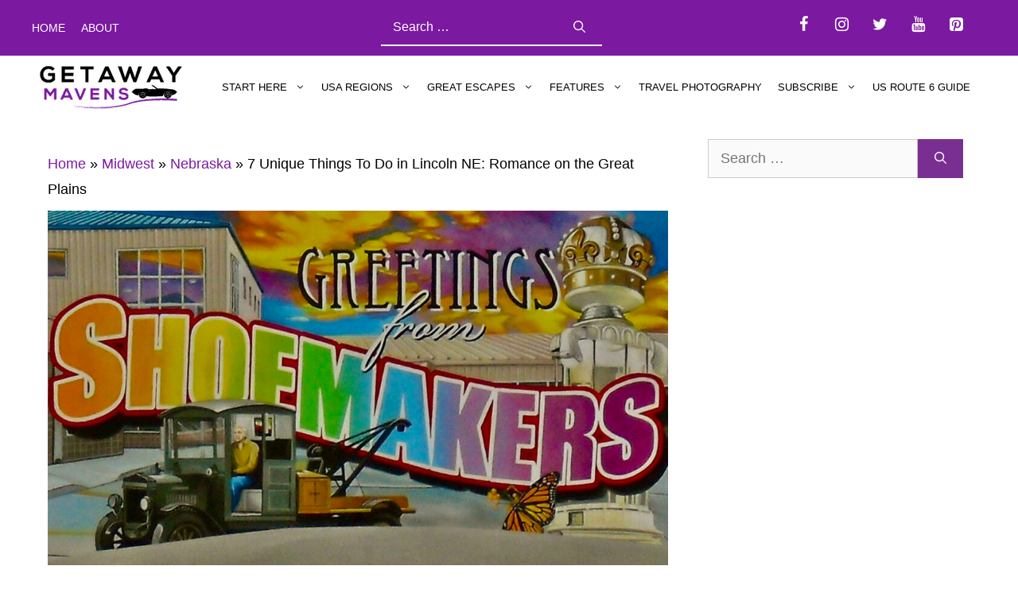

--- FILE ---
content_type: text/html; charset=UTF-8
request_url: https://www.getawaymavens.com/lincoln-ne-a-romantic-getaway/
body_size: 39423
content:
<!DOCTYPE html>
<html lang="en-US">
<head>
	<meta charset="UTF-8">
	<meta name='robots' content='index, follow, max-image-preview:large, max-snippet:-1, max-video-preview:-1' />
	<style>img:is([sizes="auto" i], [sizes^="auto," i]) { contain-intrinsic-size: 3000px 1500px }</style>
	<meta name="viewport" content="width=device-width, initial-scale=1">
	<!-- This site is optimized with the Yoast SEO plugin v26.7 - https://yoast.com/wordpress/plugins/seo/ -->
	<title>7 Unique Things To Do in Lincoln NE: Romance on the Great Plains - Getaway Mavens</title><link rel="preload" data-rocket-preload as="style" href="https://fonts.googleapis.com/css?family=Lato%3A100%2C100italic%2C300%2C300italic%2Cregular%2Citalic%2C700%2C700italic%2C900%2C900italic&#038;display=swap" /><link rel="stylesheet" href="https://fonts.googleapis.com/css?family=Lato%3A100%2C100italic%2C300%2C300italic%2Cregular%2Citalic%2C700%2C700italic%2C900%2C900italic&#038;display=swap" media="print" onload="this.media='all'" /><noscript><link rel="stylesheet" href="https://fonts.googleapis.com/css?family=Lato%3A100%2C100italic%2C300%2C300italic%2Cregular%2Citalic%2C700%2C700italic%2C900%2C900italic&#038;display=swap" /></noscript><link rel="preload" data-rocket-preload as="image" href="https://www.getawaymavens.com/wp-content/uploads/2021/09/Shoemakers-Truck-Stop-Route-6-Mural-Lincoln-NE-1024x586.jpeg" imagesrcset="https://www.getawaymavens.com/wp-content/uploads/2021/09/Shoemakers-Truck-Stop-Route-6-Mural-Lincoln-NE-1024x586.jpeg 1024w, https://www.getawaymavens.com/wp-content/uploads/2021/09/Shoemakers-Truck-Stop-Route-6-Mural-Lincoln-NE-540x309.jpeg 540w, https://www.getawaymavens.com/wp-content/uploads/2021/09/Shoemakers-Truck-Stop-Route-6-Mural-Lincoln-NE-150x86.jpeg 150w, https://www.getawaymavens.com/wp-content/uploads/2021/09/Shoemakers-Truck-Stop-Route-6-Mural-Lincoln-NE.jpeg 1500w" imagesizes="(max-width: 840px) 100vw, 840px" fetchpriority="high">
	<meta name="description" content="Lincoln NE has the ingredients that make for an idyllic escape: gardens, art, boutique hotels, and for adventurous couples: weird museums." />
	<link rel="canonical" href="https://www.getawaymavens.com/lincoln-ne-a-romantic-getaway/" />
	<meta name="author" content="Malerie Yolen-Cohen" />
	<meta name="twitter:label1" content="Written by" />
	<meta name="twitter:data1" content="Malerie Yolen-Cohen" />
	<meta name="twitter:label2" content="Est. reading time" />
	<meta name="twitter:data2" content="12 minutes" />
	<script type="application/ld+json" class="yoast-schema-graph">{"@context":"https://schema.org","@graph":[{"@type":"Article","@id":"https://www.getawaymavens.com/lincoln-ne-a-romantic-getaway/#article","isPartOf":{"@id":"https://www.getawaymavens.com/lincoln-ne-a-romantic-getaway/"},"author":{"name":"Malerie Yolen-Cohen","@id":"https://www.getawaymavens.com/#/schema/person/3ed8a0a38db3d723a281a81939e485ff"},"headline":"7 Unique Things To Do in Lincoln NE: Romance on the Great Plains","datePublished":"2025-07-16T19:30:00+00:00","dateModified":"2025-07-16T22:06:10+00:00","mainEntityOfPage":{"@id":"https://www.getawaymavens.com/lincoln-ne-a-romantic-getaway/"},"wordCount":1563,"publisher":{"@id":"https://www.getawaymavens.com/#organization"},"image":{"@id":"https://www.getawaymavens.com/lincoln-ne-a-romantic-getaway/#primaryimage"},"thumbnailUrl":"https://www.getawaymavens.com/wp-content/uploads/2021/09/Shoemakers-Truck-Stop-Route-6-Mural-Lincoln-NE.jpeg","articleSection":["City Getaway","Midwest","Nebraska"],"inLanguage":"en-US"},{"@type":"WebPage","@id":"https://www.getawaymavens.com/lincoln-ne-a-romantic-getaway/","url":"https://www.getawaymavens.com/lincoln-ne-a-romantic-getaway/","name":"7 Unique Things To Do in Lincoln NE: Romance on the Great Plains - Getaway Mavens","isPartOf":{"@id":"https://www.getawaymavens.com/#website"},"primaryImageOfPage":{"@id":"https://www.getawaymavens.com/lincoln-ne-a-romantic-getaway/#primaryimage"},"image":{"@id":"https://www.getawaymavens.com/lincoln-ne-a-romantic-getaway/#primaryimage"},"thumbnailUrl":"https://www.getawaymavens.com/wp-content/uploads/2021/09/Shoemakers-Truck-Stop-Route-6-Mural-Lincoln-NE.jpeg","datePublished":"2025-07-16T19:30:00+00:00","dateModified":"2025-07-16T22:06:10+00:00","description":"Lincoln NE has the ingredients that make for an idyllic escape: gardens, art, boutique hotels, and for adventurous couples: weird museums.","breadcrumb":{"@id":"https://www.getawaymavens.com/lincoln-ne-a-romantic-getaway/#breadcrumb"},"inLanguage":"en-US","potentialAction":[{"@type":"ReadAction","target":["https://www.getawaymavens.com/lincoln-ne-a-romantic-getaway/"]}]},{"@type":"ImageObject","inLanguage":"en-US","@id":"https://www.getawaymavens.com/lincoln-ne-a-romantic-getaway/#primaryimage","url":"https://www.getawaymavens.com/wp-content/uploads/2021/09/Shoemakers-Truck-Stop-Route-6-Mural-Lincoln-NE.jpeg","contentUrl":"https://www.getawaymavens.com/wp-content/uploads/2021/09/Shoemakers-Truck-Stop-Route-6-Mural-Lincoln-NE.jpeg","width":1500,"height":858,"caption":"Greetings from Shoemakers Mural Lincoln NE"},{"@type":"BreadcrumbList","@id":"https://www.getawaymavens.com/lincoln-ne-a-romantic-getaway/#breadcrumb","itemListElement":[{"@type":"ListItem","position":1,"name":"Home","item":"https://www.getawaymavens.com/"},{"@type":"ListItem","position":2,"name":"Midwest","item":"https://www.getawaymavens.com/category/midwest/"},{"@type":"ListItem","position":3,"name":"Nebraska","item":"https://www.getawaymavens.com/category/midwest/nebraska/"},{"@type":"ListItem","position":4,"name":"7 Unique Things To Do in Lincoln NE: Romance on the Great Plains"}]},{"@type":"WebSite","@id":"https://www.getawaymavens.com/#website","url":"https://www.getawaymavens.com/","name":"Getaway Mavens","description":"Connecting Couples One Romantic Getaway At A Time","publisher":{"@id":"https://www.getawaymavens.com/#organization"},"potentialAction":[{"@type":"SearchAction","target":{"@type":"EntryPoint","urlTemplate":"https://www.getawaymavens.com/?s={search_term_string}"},"query-input":{"@type":"PropertyValueSpecification","valueRequired":true,"valueName":"search_term_string"}}],"inLanguage":"en-US"},{"@type":"Organization","@id":"https://www.getawaymavens.com/#organization","name":"Getaway Mavens","url":"https://www.getawaymavens.com/","logo":{"@type":"ImageObject","inLanguage":"en-US","@id":"https://www.getawaymavens.com/#/schema/logo/image/","url":"","contentUrl":"","caption":"Getaway Mavens"},"image":{"@id":"https://www.getawaymavens.com/#/schema/logo/image/"},"sameAs":["https://www.facebook.com/GetawayMavens/","https://x.com/GetawayMavens","https://www.instagram.com/GetawayMavens/","https://www.linkedin.com/company/getaway-mavens/","https://www.pinterest.com/getawaymavens/"]},{"@type":"Person","@id":"https://www.getawaymavens.com/#/schema/person/3ed8a0a38db3d723a281a81939e485ff","name":"Malerie Yolen-Cohen","description":"Malerie Yolen-Cohen is the Author of the cross-country travel guide, Stay On Route 6; Your Guide to All 3562 Miles of Transcontinental Route 6. Her credits include Newsday, National Geographic Traveler, Ladies Home Journal, Yankee Magazine, Shape.com, Sierra Magazine, Porthole, Paddler, New England Boating, Huffington Post, and dozens of other publications. Malerie’s focus and specialty is Northeastern US, and she is constantly amazed by the caliber of restaurants and lodging in the unlikeliest places.","sameAs":["https://www.amazon.com/stores/Malerie-D-Yolen-Cohen/author/B008MEHQEY?ref=ap_rdr&store_ref=ap_rdr&isDramIntegrated=true&shoppingPortalEnabled=true"],"url":"https://www.getawaymavens.com/author/malerie/"}]}</script>
	<!-- / Yoast SEO plugin. -->


<!-- Hubbub v.2.28.0 https://morehubbub.com/ -->
<meta property="og:locale" content="en_US" />
<meta property="og:type" content="article" />
<meta property="og:title" content="7 Unique Things To Do in Lincoln NE: Romance on the Great Plains" />
<meta property="og:description" content="Lincoln NE has the ingredients that make for an idyllic escape: gardens, art, boutique hotels, and for adventurous couples: weird museums." />
<meta property="og:url" content="https://www.getawaymavens.com/lincoln-ne-a-romantic-getaway/" />
<meta property="og:site_name" content="Getaway Mavens" />
<meta property="og:updated_time" content="2025-07-16T18:06:10+00:00" />
<meta property="article:published_time" content="2025-07-16T15:30:00+00:00" />
<meta property="article:modified_time" content="2025-07-16T18:06:10+00:00" />
<meta name="twitter:card" content="summary_large_image" />
<meta name="twitter:title" content="7 Unique Things To Do in Lincoln NE: Romance on the Great Plains" />
<meta name="twitter:description" content="Lincoln NE has the ingredients that make for an idyllic escape: gardens, art, boutique hotels, and for adventurous couples: weird museums." />
<meta class="flipboard-article" content="Lincoln NE has the ingredients that make for an idyllic escape: gardens, art, boutique hotels, and for adventurous couples: weird museums." />
<meta property="og:image" content="https://www.getawaymavens.com/wp-content/uploads/2021/09/Shoemakers-Truck-Stop-Route-6-Mural-Lincoln-NE.jpeg" />
<meta name="twitter:image" content="https://www.getawaymavens.com/wp-content/uploads/2021/09/Shoemakers-Truck-Stop-Route-6-Mural-Lincoln-NE.jpeg" />
<meta property="og:image:width" content="1500" />
<meta property="og:image:height" content="858" />
<meta name="twitter:creator" content="@malerieyolen" />
<!-- Hubbub v.2.28.0 https://morehubbub.com/ -->
<link rel='dns-prefetch' href='//scripts.mediavine.com' />
<link rel='dns-prefetch' href='//fonts.googleapis.com' />
<link rel='dns-prefetch' href='//fonts.gstatic.com' />
<link rel='dns-prefetch' href='//ajax.googleapis.com' />
<link rel='dns-prefetch' href='//apis.google.com' />
<link rel='dns-prefetch' href='//google-analytics.com' />
<link rel='dns-prefetch' href='//www.google-analytics.com' />
<link rel='dns-prefetch' href='//ssl.google-analytics.com' />
<link href='https://fonts.gstatic.com' crossorigin rel='preconnect' />
<link href='https://fonts.googleapis.com' crossorigin rel='preconnect' />
<link rel="alternate" type="application/rss+xml" title="Getaway Mavens &raquo; Feed" href="https://www.getawaymavens.com/feed/" />
<link rel="alternate" type="application/rss+xml" title="Getaway Mavens &raquo; Comments Feed" href="https://www.getawaymavens.com/comments/feed/" />
		<!-- This site uses the Google Analytics by MonsterInsights plugin v9.11.1 - Using Analytics tracking - https://www.monsterinsights.com/ -->
							<script src="//www.googletagmanager.com/gtag/js?id=G-R8HQ3CL3Z4"  data-cfasync="false" data-wpfc-render="false" async></script>
			<script data-cfasync="false" data-wpfc-render="false">
				var mi_version = '9.11.1';
				var mi_track_user = true;
				var mi_no_track_reason = '';
								var MonsterInsightsDefaultLocations = {"page_location":"https:\/\/www.getawaymavens.com\/lincoln-ne-a-romantic-getaway\/"};
								if ( typeof MonsterInsightsPrivacyGuardFilter === 'function' ) {
					var MonsterInsightsLocations = (typeof MonsterInsightsExcludeQuery === 'object') ? MonsterInsightsPrivacyGuardFilter( MonsterInsightsExcludeQuery ) : MonsterInsightsPrivacyGuardFilter( MonsterInsightsDefaultLocations );
				} else {
					var MonsterInsightsLocations = (typeof MonsterInsightsExcludeQuery === 'object') ? MonsterInsightsExcludeQuery : MonsterInsightsDefaultLocations;
				}

								var disableStrs = [
										'ga-disable-G-R8HQ3CL3Z4',
									];

				/* Function to detect opted out users */
				function __gtagTrackerIsOptedOut() {
					for (var index = 0; index < disableStrs.length; index++) {
						if (document.cookie.indexOf(disableStrs[index] + '=true') > -1) {
							return true;
						}
					}

					return false;
				}

				/* Disable tracking if the opt-out cookie exists. */
				if (__gtagTrackerIsOptedOut()) {
					for (var index = 0; index < disableStrs.length; index++) {
						window[disableStrs[index]] = true;
					}
				}

				/* Opt-out function */
				function __gtagTrackerOptout() {
					for (var index = 0; index < disableStrs.length; index++) {
						document.cookie = disableStrs[index] + '=true; expires=Thu, 31 Dec 2099 23:59:59 UTC; path=/';
						window[disableStrs[index]] = true;
					}
				}

				if ('undefined' === typeof gaOptout) {
					function gaOptout() {
						__gtagTrackerOptout();
					}
				}
								window.dataLayer = window.dataLayer || [];

				window.MonsterInsightsDualTracker = {
					helpers: {},
					trackers: {},
				};
				if (mi_track_user) {
					function __gtagDataLayer() {
						dataLayer.push(arguments);
					}

					function __gtagTracker(type, name, parameters) {
						if (!parameters) {
							parameters = {};
						}

						if (parameters.send_to) {
							__gtagDataLayer.apply(null, arguments);
							return;
						}

						if (type === 'event') {
														parameters.send_to = monsterinsights_frontend.v4_id;
							var hookName = name;
							if (typeof parameters['event_category'] !== 'undefined') {
								hookName = parameters['event_category'] + ':' + name;
							}

							if (typeof MonsterInsightsDualTracker.trackers[hookName] !== 'undefined') {
								MonsterInsightsDualTracker.trackers[hookName](parameters);
							} else {
								__gtagDataLayer('event', name, parameters);
							}
							
						} else {
							__gtagDataLayer.apply(null, arguments);
						}
					}

					__gtagTracker('js', new Date());
					__gtagTracker('set', {
						'developer_id.dZGIzZG': true,
											});
					if ( MonsterInsightsLocations.page_location ) {
						__gtagTracker('set', MonsterInsightsLocations);
					}
										__gtagTracker('config', 'G-R8HQ3CL3Z4', {"forceSSL":"true","link_attribution":"true"} );
										window.gtag = __gtagTracker;										(function () {
						/* https://developers.google.com/analytics/devguides/collection/analyticsjs/ */
						/* ga and __gaTracker compatibility shim. */
						var noopfn = function () {
							return null;
						};
						var newtracker = function () {
							return new Tracker();
						};
						var Tracker = function () {
							return null;
						};
						var p = Tracker.prototype;
						p.get = noopfn;
						p.set = noopfn;
						p.send = function () {
							var args = Array.prototype.slice.call(arguments);
							args.unshift('send');
							__gaTracker.apply(null, args);
						};
						var __gaTracker = function () {
							var len = arguments.length;
							if (len === 0) {
								return;
							}
							var f = arguments[len - 1];
							if (typeof f !== 'object' || f === null || typeof f.hitCallback !== 'function') {
								if ('send' === arguments[0]) {
									var hitConverted, hitObject = false, action;
									if ('event' === arguments[1]) {
										if ('undefined' !== typeof arguments[3]) {
											hitObject = {
												'eventAction': arguments[3],
												'eventCategory': arguments[2],
												'eventLabel': arguments[4],
												'value': arguments[5] ? arguments[5] : 1,
											}
										}
									}
									if ('pageview' === arguments[1]) {
										if ('undefined' !== typeof arguments[2]) {
											hitObject = {
												'eventAction': 'page_view',
												'page_path': arguments[2],
											}
										}
									}
									if (typeof arguments[2] === 'object') {
										hitObject = arguments[2];
									}
									if (typeof arguments[5] === 'object') {
										Object.assign(hitObject, arguments[5]);
									}
									if ('undefined' !== typeof arguments[1].hitType) {
										hitObject = arguments[1];
										if ('pageview' === hitObject.hitType) {
											hitObject.eventAction = 'page_view';
										}
									}
									if (hitObject) {
										action = 'timing' === arguments[1].hitType ? 'timing_complete' : hitObject.eventAction;
										hitConverted = mapArgs(hitObject);
										__gtagTracker('event', action, hitConverted);
									}
								}
								return;
							}

							function mapArgs(args) {
								var arg, hit = {};
								var gaMap = {
									'eventCategory': 'event_category',
									'eventAction': 'event_action',
									'eventLabel': 'event_label',
									'eventValue': 'event_value',
									'nonInteraction': 'non_interaction',
									'timingCategory': 'event_category',
									'timingVar': 'name',
									'timingValue': 'value',
									'timingLabel': 'event_label',
									'page': 'page_path',
									'location': 'page_location',
									'title': 'page_title',
									'referrer' : 'page_referrer',
								};
								for (arg in args) {
																		if (!(!args.hasOwnProperty(arg) || !gaMap.hasOwnProperty(arg))) {
										hit[gaMap[arg]] = args[arg];
									} else {
										hit[arg] = args[arg];
									}
								}
								return hit;
							}

							try {
								f.hitCallback();
							} catch (ex) {
							}
						};
						__gaTracker.create = newtracker;
						__gaTracker.getByName = newtracker;
						__gaTracker.getAll = function () {
							return [];
						};
						__gaTracker.remove = noopfn;
						__gaTracker.loaded = true;
						window['__gaTracker'] = __gaTracker;
					})();
									} else {
										console.log("");
					(function () {
						function __gtagTracker() {
							return null;
						}

						window['__gtagTracker'] = __gtagTracker;
						window['gtag'] = __gtagTracker;
					})();
									}
			</script>
							<!-- / Google Analytics by MonsterInsights -->
		
<style id='wp-emoji-styles-inline-css'>

	img.wp-smiley, img.emoji {
		display: inline !important;
		border: none !important;
		box-shadow: none !important;
		height: 1em !important;
		width: 1em !important;
		margin: 0 0.07em !important;
		vertical-align: -0.1em !important;
		background: none !important;
		padding: 0 !important;
	}
</style>
<link rel='stylesheet' id='wp-block-library-css' href='https://www.getawaymavens.com/wp-includes/css/dist/block-library/style.min.css?ver=6d1fcc8ce34453ba283394c267dd488a' media='all' />
<style id='classic-theme-styles-inline-css'>
/*! This file is auto-generated */
.wp-block-button__link{color:#fff;background-color:#32373c;border-radius:9999px;box-shadow:none;text-decoration:none;padding:calc(.667em + 2px) calc(1.333em + 2px);font-size:1.125em}.wp-block-file__button{background:#32373c;color:#fff;text-decoration:none}
</style>
<style id='social-pug-action-button-style-inline-css'>
.dpsp-action-buttons{align-items:stretch!important;display:flex;flex-wrap:wrap;gap:var(--wp--style--block-gap,.5em)}.dpsp-action-button__link{align-items:center;display:inline-flex!important;flex-wrap:wrap;gap:.5em;justify-content:center;text-decoration:none}.dpsp-action-button{margin-block-start:0!important}.dpsp-action-button__icon svg{height:100%;width:100%;fill:currentColor;display:block;overflow:visible}.dpsp-action-button__icon{align-items:center;display:inline-flex!important;flex-shrink:0;flex:0 0 auto;height:32px;justify-content:center;line-height:1;transform:scale(75%);vertical-align:middle;width:32px}.dpsp-action-button__label{word-break:normal!important}.dpsp-action-button.is-style-outline .wp-block-button__link{background:#0000 none;border:1px solid;color:currentColor;padding:calc(1rem - 1px) calc(2.25rem - 1px)}.dpsp-action-button.wp-block-button__width-33{width:calc(33.33333% - var(--wp--style--block-gap, .5em)*2/3)}.dpsp-action-button.wp-block-button__width-66{width:calc(66% - var(--wp--style--block-gap, .5em)*.5)}.dpsp-action-button.wp-block-button__width-100,.dpsp-action-button.wp-block-button__width-100 a{width:100%!important}@media screen and (max-width:480px){.dpsp-action-button.wp-block-button__mobile-width-25{flex-basis:auto!important;width:calc(25% - var(--wp--style--block-gap, .5em)*2/4)!important}.dpsp-action-button.wp-block-button__mobile-width-33{flex-basis:auto!important;width:calc(33.33333% - var(--wp--style--block-gap, .5em)*2/3)!important}.dpsp-action-button.wp-block-button__mobile-width-50{flex-basis:auto!important;width:calc(50% - var(--wp--style--block-gap, .5em)*2/2)!important}.dpsp-action-button.wp-block-button__mobile-width-66{flex-basis:auto!important;width:calc(66% - var(--wp--style--block-gap, .5em)*.5)!important}.dpsp-action-button.wp-block-button__mobile-width-75{flex-basis:auto!important;width:calc(75% - var(--wp--style--block-gap, .5em)*.5)!important}:not(.block-editor__container *) .dpsp-action-button.wp-block-button__mobile-width-100{width:100%!important}}.feast-plugin .entry-content .dpsp-action-button__link.has-background{margin:0!important;padding:calc(.667em + 2px) calc(1.333em + 2px)!important}.wp-theme-kadence .content-wrap .entry-content .dpsp-action-button__link.has-background{padding:.4em 1em!important}

</style>
<link data-minify="1" rel='stylesheet' id='convertkit-broadcasts-css' href='https://www.getawaymavens.com/wp-content/cache/min/1/wp-content/plugins/convertkit/resources/frontend/css/broadcasts.css?ver=1743706612' media='all' />
<link data-minify="1" rel='stylesheet' id='convertkit-button-css' href='https://www.getawaymavens.com/wp-content/cache/min/1/wp-content/plugins/convertkit/resources/frontend/css/button.css?ver=1743706612' media='all' />
<link data-minify="1" rel='stylesheet' id='convertkit-form-css' href='https://www.getawaymavens.com/wp-content/cache/min/1/wp-content/plugins/convertkit/resources/frontend/css/form.css?ver=1743706612' media='all' />
<style id='global-styles-inline-css'>
:root{--wp--preset--aspect-ratio--square: 1;--wp--preset--aspect-ratio--4-3: 4/3;--wp--preset--aspect-ratio--3-4: 3/4;--wp--preset--aspect-ratio--3-2: 3/2;--wp--preset--aspect-ratio--2-3: 2/3;--wp--preset--aspect-ratio--16-9: 16/9;--wp--preset--aspect-ratio--9-16: 9/16;--wp--preset--color--black: #000000;--wp--preset--color--cyan-bluish-gray: #abb8c3;--wp--preset--color--white: #ffffff;--wp--preset--color--pale-pink: #f78da7;--wp--preset--color--vivid-red: #cf2e2e;--wp--preset--color--luminous-vivid-orange: #ff6900;--wp--preset--color--luminous-vivid-amber: #fcb900;--wp--preset--color--light-green-cyan: #7bdcb5;--wp--preset--color--vivid-green-cyan: #00d084;--wp--preset--color--pale-cyan-blue: #8ed1fc;--wp--preset--color--vivid-cyan-blue: #0693e3;--wp--preset--color--vivid-purple: #9b51e0;--wp--preset--color--contrast: var(--contrast);--wp--preset--color--contrast-2: var(--contrast-2);--wp--preset--color--contrast-3: var(--contrast-3);--wp--preset--color--base: var(--base);--wp--preset--color--base-2: var(--base-2);--wp--preset--color--base-3: var(--base-3);--wp--preset--color--accent: var(--accent);--wp--preset--gradient--vivid-cyan-blue-to-vivid-purple: linear-gradient(135deg,rgba(6,147,227,1) 0%,rgb(155,81,224) 100%);--wp--preset--gradient--light-green-cyan-to-vivid-green-cyan: linear-gradient(135deg,rgb(122,220,180) 0%,rgb(0,208,130) 100%);--wp--preset--gradient--luminous-vivid-amber-to-luminous-vivid-orange: linear-gradient(135deg,rgba(252,185,0,1) 0%,rgba(255,105,0,1) 100%);--wp--preset--gradient--luminous-vivid-orange-to-vivid-red: linear-gradient(135deg,rgba(255,105,0,1) 0%,rgb(207,46,46) 100%);--wp--preset--gradient--very-light-gray-to-cyan-bluish-gray: linear-gradient(135deg,rgb(238,238,238) 0%,rgb(169,184,195) 100%);--wp--preset--gradient--cool-to-warm-spectrum: linear-gradient(135deg,rgb(74,234,220) 0%,rgb(151,120,209) 20%,rgb(207,42,186) 40%,rgb(238,44,130) 60%,rgb(251,105,98) 80%,rgb(254,248,76) 100%);--wp--preset--gradient--blush-light-purple: linear-gradient(135deg,rgb(255,206,236) 0%,rgb(152,150,240) 100%);--wp--preset--gradient--blush-bordeaux: linear-gradient(135deg,rgb(254,205,165) 0%,rgb(254,45,45) 50%,rgb(107,0,62) 100%);--wp--preset--gradient--luminous-dusk: linear-gradient(135deg,rgb(255,203,112) 0%,rgb(199,81,192) 50%,rgb(65,88,208) 100%);--wp--preset--gradient--pale-ocean: linear-gradient(135deg,rgb(255,245,203) 0%,rgb(182,227,212) 50%,rgb(51,167,181) 100%);--wp--preset--gradient--electric-grass: linear-gradient(135deg,rgb(202,248,128) 0%,rgb(113,206,126) 100%);--wp--preset--gradient--midnight: linear-gradient(135deg,rgb(2,3,129) 0%,rgb(40,116,252) 100%);--wp--preset--font-size--small: 13px;--wp--preset--font-size--medium: 20px;--wp--preset--font-size--large: 36px;--wp--preset--font-size--x-large: 42px;--wp--preset--spacing--20: 0.44rem;--wp--preset--spacing--30: 0.67rem;--wp--preset--spacing--40: 1rem;--wp--preset--spacing--50: 1.5rem;--wp--preset--spacing--60: 2.25rem;--wp--preset--spacing--70: 3.38rem;--wp--preset--spacing--80: 5.06rem;--wp--preset--shadow--natural: 6px 6px 9px rgba(0, 0, 0, 0.2);--wp--preset--shadow--deep: 12px 12px 50px rgba(0, 0, 0, 0.4);--wp--preset--shadow--sharp: 6px 6px 0px rgba(0, 0, 0, 0.2);--wp--preset--shadow--outlined: 6px 6px 0px -3px rgba(255, 255, 255, 1), 6px 6px rgba(0, 0, 0, 1);--wp--preset--shadow--crisp: 6px 6px 0px rgba(0, 0, 0, 1);}:where(.is-layout-flex){gap: 0.5em;}:where(.is-layout-grid){gap: 0.5em;}body .is-layout-flex{display: flex;}.is-layout-flex{flex-wrap: wrap;align-items: center;}.is-layout-flex > :is(*, div){margin: 0;}body .is-layout-grid{display: grid;}.is-layout-grid > :is(*, div){margin: 0;}:where(.wp-block-columns.is-layout-flex){gap: 2em;}:where(.wp-block-columns.is-layout-grid){gap: 2em;}:where(.wp-block-post-template.is-layout-flex){gap: 1.25em;}:where(.wp-block-post-template.is-layout-grid){gap: 1.25em;}.has-black-color{color: var(--wp--preset--color--black) !important;}.has-cyan-bluish-gray-color{color: var(--wp--preset--color--cyan-bluish-gray) !important;}.has-white-color{color: var(--wp--preset--color--white) !important;}.has-pale-pink-color{color: var(--wp--preset--color--pale-pink) !important;}.has-vivid-red-color{color: var(--wp--preset--color--vivid-red) !important;}.has-luminous-vivid-orange-color{color: var(--wp--preset--color--luminous-vivid-orange) !important;}.has-luminous-vivid-amber-color{color: var(--wp--preset--color--luminous-vivid-amber) !important;}.has-light-green-cyan-color{color: var(--wp--preset--color--light-green-cyan) !important;}.has-vivid-green-cyan-color{color: var(--wp--preset--color--vivid-green-cyan) !important;}.has-pale-cyan-blue-color{color: var(--wp--preset--color--pale-cyan-blue) !important;}.has-vivid-cyan-blue-color{color: var(--wp--preset--color--vivid-cyan-blue) !important;}.has-vivid-purple-color{color: var(--wp--preset--color--vivid-purple) !important;}.has-black-background-color{background-color: var(--wp--preset--color--black) !important;}.has-cyan-bluish-gray-background-color{background-color: var(--wp--preset--color--cyan-bluish-gray) !important;}.has-white-background-color{background-color: var(--wp--preset--color--white) !important;}.has-pale-pink-background-color{background-color: var(--wp--preset--color--pale-pink) !important;}.has-vivid-red-background-color{background-color: var(--wp--preset--color--vivid-red) !important;}.has-luminous-vivid-orange-background-color{background-color: var(--wp--preset--color--luminous-vivid-orange) !important;}.has-luminous-vivid-amber-background-color{background-color: var(--wp--preset--color--luminous-vivid-amber) !important;}.has-light-green-cyan-background-color{background-color: var(--wp--preset--color--light-green-cyan) !important;}.has-vivid-green-cyan-background-color{background-color: var(--wp--preset--color--vivid-green-cyan) !important;}.has-pale-cyan-blue-background-color{background-color: var(--wp--preset--color--pale-cyan-blue) !important;}.has-vivid-cyan-blue-background-color{background-color: var(--wp--preset--color--vivid-cyan-blue) !important;}.has-vivid-purple-background-color{background-color: var(--wp--preset--color--vivid-purple) !important;}.has-black-border-color{border-color: var(--wp--preset--color--black) !important;}.has-cyan-bluish-gray-border-color{border-color: var(--wp--preset--color--cyan-bluish-gray) !important;}.has-white-border-color{border-color: var(--wp--preset--color--white) !important;}.has-pale-pink-border-color{border-color: var(--wp--preset--color--pale-pink) !important;}.has-vivid-red-border-color{border-color: var(--wp--preset--color--vivid-red) !important;}.has-luminous-vivid-orange-border-color{border-color: var(--wp--preset--color--luminous-vivid-orange) !important;}.has-luminous-vivid-amber-border-color{border-color: var(--wp--preset--color--luminous-vivid-amber) !important;}.has-light-green-cyan-border-color{border-color: var(--wp--preset--color--light-green-cyan) !important;}.has-vivid-green-cyan-border-color{border-color: var(--wp--preset--color--vivid-green-cyan) !important;}.has-pale-cyan-blue-border-color{border-color: var(--wp--preset--color--pale-cyan-blue) !important;}.has-vivid-cyan-blue-border-color{border-color: var(--wp--preset--color--vivid-cyan-blue) !important;}.has-vivid-purple-border-color{border-color: var(--wp--preset--color--vivid-purple) !important;}.has-vivid-cyan-blue-to-vivid-purple-gradient-background{background: var(--wp--preset--gradient--vivid-cyan-blue-to-vivid-purple) !important;}.has-light-green-cyan-to-vivid-green-cyan-gradient-background{background: var(--wp--preset--gradient--light-green-cyan-to-vivid-green-cyan) !important;}.has-luminous-vivid-amber-to-luminous-vivid-orange-gradient-background{background: var(--wp--preset--gradient--luminous-vivid-amber-to-luminous-vivid-orange) !important;}.has-luminous-vivid-orange-to-vivid-red-gradient-background{background: var(--wp--preset--gradient--luminous-vivid-orange-to-vivid-red) !important;}.has-very-light-gray-to-cyan-bluish-gray-gradient-background{background: var(--wp--preset--gradient--very-light-gray-to-cyan-bluish-gray) !important;}.has-cool-to-warm-spectrum-gradient-background{background: var(--wp--preset--gradient--cool-to-warm-spectrum) !important;}.has-blush-light-purple-gradient-background{background: var(--wp--preset--gradient--blush-light-purple) !important;}.has-blush-bordeaux-gradient-background{background: var(--wp--preset--gradient--blush-bordeaux) !important;}.has-luminous-dusk-gradient-background{background: var(--wp--preset--gradient--luminous-dusk) !important;}.has-pale-ocean-gradient-background{background: var(--wp--preset--gradient--pale-ocean) !important;}.has-electric-grass-gradient-background{background: var(--wp--preset--gradient--electric-grass) !important;}.has-midnight-gradient-background{background: var(--wp--preset--gradient--midnight) !important;}.has-small-font-size{font-size: var(--wp--preset--font-size--small) !important;}.has-medium-font-size{font-size: var(--wp--preset--font-size--medium) !important;}.has-large-font-size{font-size: var(--wp--preset--font-size--large) !important;}.has-x-large-font-size{font-size: var(--wp--preset--font-size--x-large) !important;}
:where(.wp-block-post-template.is-layout-flex){gap: 1.25em;}:where(.wp-block-post-template.is-layout-grid){gap: 1.25em;}
:where(.wp-block-columns.is-layout-flex){gap: 2em;}:where(.wp-block-columns.is-layout-grid){gap: 2em;}
:root :where(.wp-block-pullquote){font-size: 1.5em;line-height: 1.6;}
</style>
<link rel='stylesheet' id='wp-show-posts-css' href='https://www.getawaymavens.com/wp-content/plugins/wp-show-posts/css/wp-show-posts-min.css?ver=1.1.6' media='all' />
<link rel='stylesheet' id='ez-toc-css' href='https://www.getawaymavens.com/wp-content/plugins/easy-table-of-contents/assets/css/screen.min.css?ver=2.0.80' media='all' />
<style id='ez-toc-inline-css'>
div#ez-toc-container .ez-toc-title {font-size: 120%;}div#ez-toc-container .ez-toc-title {font-weight: 500;}div#ez-toc-container ul li , div#ez-toc-container ul li a {font-size: 95%;}div#ez-toc-container ul li , div#ez-toc-container ul li a {font-weight: 500;}div#ez-toc-container nav ul ul li {font-size: 90%;}div#ez-toc-container {width: 275px;}.ez-toc-box-title {font-weight: bold; margin-bottom: 10px; text-align: center; text-transform: uppercase; letter-spacing: 1px; color: #666; padding-bottom: 5px;position:absolute;top:-4%;left:5%;background-color: inherit;transition: top 0.3s ease;}.ez-toc-box-title.toc-closed {top:-25%;}
.ez-toc-container-direction {direction: ltr;}.ez-toc-counter ul{counter-reset: item ;}.ez-toc-counter nav ul li a::before {content: counters(item, '.', decimal) '. ';display: inline-block;counter-increment: item;flex-grow: 0;flex-shrink: 0;margin-right: .2em; float: left; }.ez-toc-widget-direction {direction: ltr;}.ez-toc-widget-container ul{counter-reset: item ;}.ez-toc-widget-container nav ul li a::before {content: counters(item, '.', decimal) '. ';display: inline-block;counter-increment: item;flex-grow: 0;flex-shrink: 0;margin-right: .2em; float: left; }
</style>
<link rel='stylesheet' id='generate-widget-areas-css' href='https://www.getawaymavens.com/wp-content/themes/generatepress/assets/css/components/widget-areas.min.css?ver=3.6.1' media='all' />
<link rel='stylesheet' id='generate-style-css' href='https://www.getawaymavens.com/wp-content/themes/generatepress/assets/css/main.min.css?ver=3.6.1' media='all' />
<style id='generate-style-inline-css'>
@media (max-width:768px){}.featured-image img {width: 1023px;}
body{background-color:#ffffff;color:#000000;}a{color:#7c19a2;}a:visited{color:#7c19a2;}a:hover, a:focus, a:active{color:#ffffff;}.wp-block-group__inner-container{max-width:1200px;margin-left:auto;margin-right:auto;}@media (max-width: 1190px) and (min-width: 1025px){.inside-header{display:flex;flex-direction:column;align-items:center;}.site-logo, .site-branding{margin-bottom:1.5em;}#site-navigation{margin:0 auto;}.header-widget{margin-top:1.5em;}}:root{--contrast:#222222;--contrast-2:#575760;--contrast-3:#b2b2be;--base:#f0f0f0;--base-2:#f7f8f9;--base-3:#ffffff;--accent:#1e73be;}:root .has-contrast-color{color:var(--contrast);}:root .has-contrast-background-color{background-color:var(--contrast);}:root .has-contrast-2-color{color:var(--contrast-2);}:root .has-contrast-2-background-color{background-color:var(--contrast-2);}:root .has-contrast-3-color{color:var(--contrast-3);}:root .has-contrast-3-background-color{background-color:var(--contrast-3);}:root .has-base-color{color:var(--base);}:root .has-base-background-color{background-color:var(--base);}:root .has-base-2-color{color:var(--base-2);}:root .has-base-2-background-color{background-color:var(--base-2);}:root .has-base-3-color{color:var(--base-3);}:root .has-base-3-background-color{background-color:var(--base-3);}:root .has-accent-color{color:var(--accent);}:root .has-accent-background-color{background-color:var(--accent);}body, button, input, select, textarea{font-family:Arial, Helvetica, sans-serif;font-size:18px;}body{line-height:1.8;}p{margin-bottom:0.6em;}.entry-content > [class*="wp-block-"]:not(:last-child):not(.wp-block-heading){margin-bottom:0.6em;}.top-bar{font-family:Helvetica;text-transform:uppercase;font-size:14px;}.main-title{font-weight:normal;font-size:26px;}.site-description{font-family:"Lato", sans-serif;font-size:16px;}.main-navigation a, .menu-toggle{font-family:Arial, Helvetica, sans-serif;text-transform:uppercase;font-size:13px;}.main-navigation .menu-bar-items{font-size:13px;}.main-navigation .main-nav ul ul li a{font-size:12px;}.widget-title{font-size:21px;margin-bottom:10px;}.sidebar .widget, .footer-widgets .widget{font-size:15px;}button:not(.menu-toggle),html input[type="button"],input[type="reset"],input[type="submit"],.button,.wp-block-button .wp-block-button__link{font-size:19px;}h1{font-family:Arial, Helvetica, sans-serif;font-size:40px;margin-bottom:4px;}h2{font-family:Arial, Helvetica, sans-serif;font-weight:bold;font-size:30px;line-height:1.4em;margin-bottom:3px;}h3{font-family:"Lato", sans-serif;font-size:26px;line-height:1.3em;}h4{font-family:"Lato", sans-serif;font-size:22px;line-height:1.3em;}h5{font-family:"Lato", sans-serif;font-size:16px;line-height:1.3em;}h6{font-family:"Lato", sans-serif;font-size:14px;line-height:1.3em;}.site-info{font-size:12px;}@media (max-width:768px){.main-title{font-size:20px;}h1{font-size:22px;}h2{font-size:20px;}}.top-bar{background-color:#7b19a1;color:#ffffff;}.top-bar a{color:#ffffff;}.top-bar a:hover{color:#ffffff;}.site-header{background-color:#ffffff;color:#000000;}.site-header a{color:#7c19a2;}.site-header a:hover{color:#888888;}.main-title a,.main-title a:hover{color:#7c19a2;}.site-description{color:#757575;}.mobile-menu-control-wrapper .menu-toggle,.mobile-menu-control-wrapper .menu-toggle:hover,.mobile-menu-control-wrapper .menu-toggle:focus,.has-inline-mobile-toggle #site-navigation.toggled{background-color:rgba(0, 0, 0, 0.02);}.main-navigation,.main-navigation ul ul{background-color:#ffffff;}.main-navigation .main-nav ul li a, .main-navigation .menu-toggle, .main-navigation .menu-bar-items{color:#000000;}.main-navigation .main-nav ul li:not([class*="current-menu-"]):hover > a, .main-navigation .main-nav ul li:not([class*="current-menu-"]):focus > a, .main-navigation .main-nav ul li.sfHover:not([class*="current-menu-"]) > a, .main-navigation .menu-bar-item:hover > a, .main-navigation .menu-bar-item.sfHover > a{color:#7c19a2;background-color:#ffffff;}button.menu-toggle:hover,button.menu-toggle:focus{color:#000000;}.main-navigation .main-nav ul li[class*="current-menu-"] > a{color:#7c19a2;background-color:#ffffff;}.navigation-search input[type="search"],.navigation-search input[type="search"]:active, .navigation-search input[type="search"]:focus, .main-navigation .main-nav ul li.search-item.active > a, .main-navigation .menu-bar-items .search-item.active > a{color:#7c19a2;background-color:#ffffff;}.main-navigation ul ul{background-color:#7c19a2;}.main-navigation .main-nav ul ul li a{color:#ffffff;}.main-navigation .main-nav ul ul li:not([class*="current-menu-"]):hover > a,.main-navigation .main-nav ul ul li:not([class*="current-menu-"]):focus > a, .main-navigation .main-nav ul ul li.sfHover:not([class*="current-menu-"]) > a{color:#7c19a2;background-color:#f6f9fc;}.main-navigation .main-nav ul ul li[class*="current-menu-"] > a{color:#7c19a2;background-color:#f6f9fc;}.separate-containers .inside-article, .separate-containers .comments-area, .separate-containers .page-header, .one-container .container, .separate-containers .paging-navigation, .inside-page-header{color:#000000;background-color:#ffffff;}.inside-article a,.paging-navigation a,.comments-area a,.page-header a{color:#7c19a2;}.inside-article a:hover,.paging-navigation a:hover,.comments-area a:hover,.page-header a:hover{color:#888888;}.entry-header h1,.page-header h1{color:#000000;}.entry-title a{color:#000000;}.entry-title a:hover{color:#7c19a2;}.entry-meta{color:#888888;}.entry-meta a{color:#7c19a2;}.entry-meta a:hover{color:#888888;}h1{color:#000000;}h2{color:#000000;}h3{color:#000000;}h4{color:#000000;}h5{color:#000000;}.sidebar .widget{color:#000000;}.sidebar .widget a{color:#7c19a2;}.sidebar .widget a:hover{color:#888888;}.sidebar .widget .widget-title{color:#000000;}.footer-widgets{color:#ffffff;background-color:#792f91;}.footer-widgets a{color:#ffffff;}.footer-widgets a:hover{color:#ffffff;}.footer-widgets .widget-title{color:#ffffff;}.site-info{color:#ffffff;background-color:#7c19a2;}.site-info a{color:#6d9faa;}.site-info a:hover{color:#8bbec1;}.footer-bar .widget_nav_menu .current-menu-item a{color:#8bbec1;}input[type="text"],input[type="email"],input[type="url"],input[type="password"],input[type="search"],input[type="tel"],input[type="number"],textarea,select{color:#666666;background-color:#fafafa;border-color:#cccccc;}input[type="text"]:focus,input[type="email"]:focus,input[type="url"]:focus,input[type="password"]:focus,input[type="search"]:focus,input[type="tel"]:focus,input[type="number"]:focus,textarea:focus,select:focus{color:#666666;background-color:#ffffff;border-color:#bfbfbf;}button,html input[type="button"],input[type="reset"],input[type="submit"],a.button,a.wp-block-button__link:not(.has-background){color:#ffffff;background-color:#792f91;}button:hover,html input[type="button"]:hover,input[type="reset"]:hover,input[type="submit"]:hover,a.button:hover,button:focus,html input[type="button"]:focus,input[type="reset"]:focus,input[type="submit"]:focus,a.button:focus,a.wp-block-button__link:not(.has-background):active,a.wp-block-button__link:not(.has-background):focus,a.wp-block-button__link:not(.has-background):hover{color:#ffffff;background-color:#7c19a2;}a.generate-back-to-top{background-color:#792f91;color:#ffffff;}a.generate-back-to-top:hover,a.generate-back-to-top:focus{background-color:#8bbec1;color:#ffffff;}:root{--gp-search-modal-bg-color:var(--base-3);--gp-search-modal-text-color:var(--contrast);--gp-search-modal-overlay-bg-color:rgba(0,0,0,0.2);}@media (max-width: 1024px){.main-navigation .menu-bar-item:hover > a, .main-navigation .menu-bar-item.sfHover > a{background:none;color:#000000;}}.inside-top-bar.grid-container{max-width:1280px;}.inside-header{padding:10px;}.inside-header.grid-container{max-width:1220px;}.separate-containers .inside-article, .separate-containers .comments-area, .separate-containers .page-header, .separate-containers .paging-navigation, .one-container .site-content, .inside-page-header{padding:20px;}.site-main .wp-block-group__inner-container{padding:20px;}.separate-containers .paging-navigation{padding-top:20px;padding-bottom:20px;}.entry-content .alignwide, body:not(.no-sidebar) .entry-content .alignfull{margin-left:-20px;width:calc(100% + 40px);max-width:calc(100% + 40px);}.one-container.right-sidebar .site-main,.one-container.both-right .site-main{margin-right:20px;}.one-container.left-sidebar .site-main,.one-container.both-left .site-main{margin-left:20px;}.one-container.both-sidebars .site-main{margin:0px 20px 0px 20px;}.one-container.archive .post:not(:last-child):not(.is-loop-template-item), .one-container.blog .post:not(:last-child):not(.is-loop-template-item){padding-bottom:20px;}.main-navigation .main-nav ul li a,.menu-toggle,.main-navigation .menu-bar-item > a{padding-left:10px;padding-right:10px;}.main-navigation .main-nav ul ul li a{padding:10px;}.rtl .menu-item-has-children .dropdown-menu-toggle{padding-left:10px;}.menu-item-has-children .dropdown-menu-toggle{padding-right:10px;}.rtl .main-navigation .main-nav ul li.menu-item-has-children > a{padding-right:10px;}.widget-area .widget{padding:5px 10px 20px 10px;}.footer-widgets-container{padding:40px 20px 40px 20px;}.footer-widgets-container.grid-container{max-width:1240px;}.inside-site-info{padding:20px;}.inside-site-info.grid-container{max-width:1240px;}@media (max-width:768px){.separate-containers .inside-article, .separate-containers .comments-area, .separate-containers .page-header, .separate-containers .paging-navigation, .one-container .site-content, .inside-page-header{padding:20px;}.site-main .wp-block-group__inner-container{padding:20px;}.inside-site-info{padding-right:10px;padding-left:10px;}.entry-content .alignwide, body:not(.no-sidebar) .entry-content .alignfull{margin-left:-20px;width:calc(100% + 40px);max-width:calc(100% + 40px);}.one-container .site-main .paging-navigation{margin-bottom:20px;}}/* End cached CSS */.is-right-sidebar{width:30%;}.is-left-sidebar{width:15%;}.site-content .content-area{width:70%;}@media (max-width: 1024px){.main-navigation .menu-toggle,.sidebar-nav-mobile:not(#sticky-placeholder){display:block;}.main-navigation ul,.gen-sidebar-nav,.main-navigation:not(.slideout-navigation):not(.toggled) .main-nav > ul,.has-inline-mobile-toggle #site-navigation .inside-navigation > *:not(.navigation-search):not(.main-nav){display:none;}.nav-align-right .inside-navigation,.nav-align-center .inside-navigation{justify-content:space-between;}.has-inline-mobile-toggle .mobile-menu-control-wrapper{display:flex;flex-wrap:wrap;}.has-inline-mobile-toggle .inside-header{flex-direction:row;text-align:left;flex-wrap:wrap;}.has-inline-mobile-toggle .header-widget,.has-inline-mobile-toggle #site-navigation{flex-basis:100%;}.nav-float-left .has-inline-mobile-toggle #site-navigation{order:10;}}
.dynamic-author-image-rounded{border-radius:100%;}.dynamic-featured-image, .dynamic-author-image{vertical-align:middle;}.one-container.blog .dynamic-content-template:not(:last-child), .one-container.archive .dynamic-content-template:not(:last-child){padding-bottom:0px;}.dynamic-entry-excerpt > p:last-child{margin-bottom:0px;}
.main-navigation .main-nav ul li a,.menu-toggle,.main-navigation .menu-bar-item > a{transition: line-height 300ms ease}.main-navigation.toggled .main-nav > ul{background-color: #ffffff}.sticky-enabled .gen-sidebar-nav.is_stuck .main-navigation {margin-bottom: 0px;}.sticky-enabled .gen-sidebar-nav.is_stuck {z-index: 500;}.sticky-enabled .main-navigation.is_stuck {box-shadow: 0 2px 2px -2px rgba(0, 0, 0, .2);}.navigation-stick:not(.gen-sidebar-nav) {left: 0;right: 0;width: 100% !important;}.nav-float-right .navigation-stick {width: 100% !important;left: 0;}.nav-float-right .navigation-stick .navigation-branding {margin-right: auto;}.main-navigation.has-sticky-branding:not(.grid-container) .inside-navigation:not(.grid-container) .navigation-branding{margin-left: 10px;}
h1.entry-title{font-size:40px;}.navigation-branding .main-title{font-weight:normal;text-transform:none;font-size:26px;}@media (max-width: 1024px){.navigation-branding .main-title{font-size:20px;}}
@media (max-width: 1024px){.main-navigation .menu-toggle,.main-navigation .mobile-bar-items a,.main-navigation .menu-bar-item > a{padding-left:51px;padding-right:51px;}.main-navigation .main-nav ul li a,.main-navigation .menu-toggle,.main-navigation .mobile-bar-items a,.main-navigation .menu-bar-item > a{line-height:40px;}.main-navigation .site-logo.navigation-logo img, .mobile-header-navigation .site-logo.mobile-header-logo img, .navigation-search input[type="search"]{height:40px;}}.post-image:not(:first-child), .page-content:not(:first-child), .entry-content:not(:first-child), .entry-summary:not(:first-child), footer.entry-meta{margin-top:1.3em;}.post-image-above-header .inside-article div.featured-image, .post-image-above-header .inside-article div.post-image{margin-bottom:1.3em;}
</style>
<link rel='stylesheet' id='generate-child-css' href='https://www.getawaymavens.com/wp-content/themes/generatepress-thechild/style.css?ver=1622532570' media='all' />
<link data-minify="1" rel='stylesheet' id='dpsp-frontend-style-pro-css' href='https://www.getawaymavens.com/wp-content/cache/min/1/wp-content/plugins/social-pug/assets/dist/style-frontend-pro.css?ver=1743706612' media='all' />
<style id='dpsp-frontend-style-pro-inline-css'>

				@media screen and ( max-width : 720px ) {
					.dpsp-content-wrapper.dpsp-hide-on-mobile,
					.dpsp-share-text.dpsp-hide-on-mobile {
						display: none;
					}
					.dpsp-has-spacing .dpsp-networks-btns-wrapper li {
						margin:0 2% 10px 0;
					}
					.dpsp-network-btn.dpsp-has-label:not(.dpsp-has-count) {
						max-height: 40px;
						padding: 0;
						justify-content: center;
					}
					.dpsp-content-wrapper.dpsp-size-small .dpsp-network-btn.dpsp-has-label:not(.dpsp-has-count){
						max-height: 32px;
					}
					.dpsp-content-wrapper.dpsp-size-large .dpsp-network-btn.dpsp-has-label:not(.dpsp-has-count){
						max-height: 46px;
					}
				}
			@media screen and ( min-width : 720px ) { .dpsp-content-wrapper .dpsp-network-list-item.dpsp-network-list-item-whatsapp { display: none } }
</style>
<style id='generateblocks-inline-css'>
:root{--gb-container-width:1200px;}.gb-container .wp-block-image img{vertical-align:middle;}.gb-grid-wrapper .wp-block-image{margin-bottom:0;}.gb-highlight{background:none;}.gb-shape{line-height:0;}
</style>
<link rel='stylesheet' id='generate-blog-images-css' href='https://www.getawaymavens.com/wp-content/plugins/gp-premium/blog/functions/css/featured-images.min.css?ver=2.5.3' media='all' />
<link rel='stylesheet' id='generate-navigation-branding-css' href='https://www.getawaymavens.com/wp-content/plugins/gp-premium/menu-plus/functions/css/navigation-branding-flex.min.css?ver=2.5.3' media='all' />
<style id='generate-navigation-branding-inline-css'>
@media (max-width: 1024px){.site-header, #site-navigation, #sticky-navigation{display:none !important;opacity:0.0;}#mobile-header{display:block !important;width:100% !important;}#mobile-header .main-nav > ul{display:none;}#mobile-header.toggled .main-nav > ul, #mobile-header .menu-toggle, #mobile-header .mobile-bar-items{display:block;}#mobile-header .main-nav{-ms-flex:0 0 100%;flex:0 0 100%;-webkit-box-ordinal-group:5;-ms-flex-order:4;order:4;}}.main-navigation.has-branding.grid-container .navigation-branding, .main-navigation.has-branding:not(.grid-container) .inside-navigation:not(.grid-container) .navigation-branding{margin-left:10px;}.main-navigation .sticky-navigation-logo, .main-navigation.navigation-stick .site-logo:not(.mobile-header-logo){display:none;}.main-navigation.navigation-stick .sticky-navigation-logo{display:block;}.navigation-branding img, .site-logo.mobile-header-logo img{height:60px;width:auto;}.navigation-branding .main-title{line-height:60px;}@media (max-width: 1210px){#site-navigation .navigation-branding, #sticky-navigation .navigation-branding{margin-left:10px;}}@media (max-width: 1024px){.main-navigation.has-branding.nav-align-center .menu-bar-items, .main-navigation.has-sticky-branding.navigation-stick.nav-align-center .menu-bar-items{margin-left:auto;}.navigation-branding{margin-right:auto;margin-left:10px;}.navigation-branding .main-title, .mobile-header-navigation .site-logo{margin-left:10px;}.navigation-branding img, .site-logo.mobile-header-logo{height:40px;}.navigation-branding .main-title{line-height:40px;}}
</style>
<script src="https://www.getawaymavens.com/wp-includes/js/jquery/jquery.min.js?ver=3.7.1" id="jquery-core-js" data-rocket-defer defer></script>
<script src="https://www.getawaymavens.com/wp-content/plugins/google-analytics-for-wordpress/assets/js/frontend-gtag.min.js?ver=9.11.1" id="monsterinsights-frontend-script-js" async data-wp-strategy="async"></script>
<script data-cfasync="false" data-wpfc-render="false" id='monsterinsights-frontend-script-js-extra'>var monsterinsights_frontend = {"js_events_tracking":"true","download_extensions":"doc,pdf,ppt,zip,xls,docx,pptx,xlsx","inbound_paths":"[{\"path\":\"\\\/go\\\/\",\"label\":\"affiliate\"},{\"path\":\"\\\/recommend\\\/\",\"label\":\"affiliate\"}]","home_url":"https:\/\/www.getawaymavens.com","hash_tracking":"false","v4_id":"G-R8HQ3CL3Z4"};</script>
<script async="async" fetchpriority="high" data-noptimize="1" data-cfasync="false" src="https://scripts.mediavine.com/tags/getaway-mavens.js?ver=6d1fcc8ce34453ba283394c267dd488a" id="mv-script-wrapper-js"></script>
<script src="https://www.getawaymavens.com/wp-includes/js/jquery/jquery-migrate.min.js?ver=3.4.1" id="jquery-migrate-js" data-rocket-defer defer></script>
<link rel="https://api.w.org/" href="https://www.getawaymavens.com/wp-json/" /><link rel="alternate" title="JSON" type="application/json" href="https://www.getawaymavens.com/wp-json/wp/v2/posts/31040" /><link rel="alternate" title="oEmbed (JSON)" type="application/json+oembed" href="https://www.getawaymavens.com/wp-json/oembed/1.0/embed?url=https%3A%2F%2Fwww.getawaymavens.com%2Flincoln-ne-a-romantic-getaway%2F" />
<link rel="alternate" title="oEmbed (XML)" type="text/xml+oembed" href="https://www.getawaymavens.com/wp-json/oembed/1.0/embed?url=https%3A%2F%2Fwww.getawaymavens.com%2Flincoln-ne-a-romantic-getaway%2F&#038;format=xml" />


<script>
  (function (s, t, a, y, twenty, two) {
    s.Stay22 = s.Stay22 || {};

    // Just fill out your configs here
    s.Stay22.params = {
      aid: "getawaymavens", // your partner ID for tracking, keep quotes
    };

    // Leave this part as-is;
    twenty = t.createElement(a);
    two = t.getElementsByTagName(a)[0];
    twenty.async = 1;
    twenty.src = y;
    two.parentNode.insertBefore(twenty, two);
  })(window, document, "script", "https://scripts.stay22.com/letmeallez.js");
</script>
<meta name="hubbub-info" description="Hubbub Pro 2.28.0"><link rel="icon" href="https://www.getawaymavens.com/wp-content/uploads/2018/02/cropped-GM-ID-512-32x32.png" sizes="32x32" />
<link rel="icon" href="https://www.getawaymavens.com/wp-content/uploads/2018/02/cropped-GM-ID-512-192x192.png" sizes="192x192" />
<link rel="apple-touch-icon" href="https://www.getawaymavens.com/wp-content/uploads/2018/02/cropped-GM-ID-512-180x180.png" />
<meta name="msapplication-TileImage" content="https://www.getawaymavens.com/wp-content/uploads/2018/02/cropped-GM-ID-512-270x270.png" />
		<style id="wp-custom-css">
			#search-5 input{ background:none; border:0; font-size:16px;}
#search-5 button{ background:none;;}
#search-5 ::-webkit-input-placeholder,#text-19 ::-webkit-input-placeholder { /* Edge */
  color: #fff;
}
#search-5 :-ms-input-placeholder,#text-19 :-ms-input-placeholder { /* Internet Explorer 10-11 */
  color: #fff;
}
#search-5 ::placeholder,#text-19 ::placeholder {
  color: #fff;
}
#search-5 .search-form{ border-bottom:2px solid #fff;}
#search-5{margin: 0 -85px 0 auto;}
.banner h2{  font-size:46px; font-family: 'Brush Script MT', cursive; text-shadow:0 0 10px rgba(0,0,0,0.7);}
.upc-ls{ text-transform:uppercase; letter-spacing:2px;}
.hd-text{ position:relative; letter-spacing:2px; }
.hd-text:after { content: " "; height: 2px; width: 615px; position: absolute; right: 0; top: 17px; background: #000;}
.hd-btn a{ font-weight:bold; font-size:12px!important;}
.wp-show-posts-image img{ object-fit:cover!important; width:100%; height:180px;}
.wp-show-posts-entry-title{ font-size:20px; font-weight:bold; text-align:center; text-transform:uppercase;}
.wp-show-posts-entry-title a{color:#000;}
.p-left .wp-show-posts img{ height:280px; width:100%;}
.p-left .wp-show-posts .wp-show-posts-entry-title{ font-size:22px; text-align:left;}
.p-right .wp-show-posts img{ width:100%; height:111px;}
.p-right .wp-show-posts .wp-show-posts-entry-title{ font-size:17px;}
.mail-section input{ display:block; width:100%; margin-bottom:15px;}
.mail-section form{ text-align:center;}
.mail-section button{ font-size:16px; text-transform:uppercase; font-weight:bold;}
.mail-section{ min-height:inherit;}
.ls{ letter-spacing:2px;}
.out-us img{ object-fit:cover; height:241px;}
.footer-widgets .widget-title{ text-transform:uppercase; letter-spacing:2px;} 
#text-19 input{display:block; width:100%; background:#B1B1B3; color:#fff;}
#text-19 button{ background:#F3D7FD; color:#000; text-transform:uppercase; font-size:14px;}
.inside-footer-widgets>div{ flex:none; width:25%;}
.footer-widget-1{ width:28%!important;}
.footer-widget-2{ width:20%!important;}
footer.site-info{ display:none;}
.broken_link, a.broken_link{ text-decoration:none!important}
#page{ width:100%; height:auto}
.top-bar{ min-height:70px;}
#masthead{ min-height:80px;}
.hotspots-placeholder{ display:none;}
.hotspots-image-container .hotspot-default{ fill:#792f91!important; fill-opacity:0.9!important}

@media screen and (max-width:768px){
	#search-5{ margin:0 auto;}
	.hd-text:after{ display:none;}
	.inside-footer-widgets>div{ width:100%!important;}
	.footer-widget-1{ width:100%!important;}
.footer-widget-2{ width:100%!important;}
	.banner{ min-height:inherit;}
	.banner h2{ font-size:29px;}
}

/* Mediavine Mobile CSS */

@media only screen and (max-width: 359px) {
.inside-article{
 padding-left:10px!important;
padding-right:10px!important;
}
div[class*="mv-size-320"]{
    margin-left: -10px !important;
}
}
body.mediavine-video__has-sticky .generate-back-to-top
{
    bottom: 300px !important;
}
body.adhesion:not(.mediavine-video__has-sticky) .generate-back-to-top
{
    bottom: 120px !important;
}
@media only screen and (min-width: 415px) {
body.adhesion:not(.mediavine-video__has-sticky) .generate-back-to-top
{
    bottom: 180px !important;
}
}

/* End of Mediavine Mobile CSS */		</style>
		<noscript><style id="rocket-lazyload-nojs-css">.rll-youtube-player, [data-lazy-src]{display:none !important;}</style></noscript><style id="rocket-lazyrender-inline-css">[data-wpr-lazyrender] {content-visibility: auto;}</style></head>

<body data-rsssl=1 class="wp-singular post-template-default single single-post postid-31040 single-format-standard wp-custom-logo wp-embed-responsive wp-theme-generatepress wp-child-theme-generatepress-thechild post-image-above-header post-image-aligned-center sticky-menu-fade sticky-enabled both-sticky-menu mobile-header mobile-header-logo mobile-header-sticky right-sidebar nav-float-right separate-containers header-aligned-left dropdown-hover featured-image-active" itemtype="https://schema.org/Blog" itemscope>
	<a class="screen-reader-text skip-link" href="#content" title="Skip to content">Skip to content</a>		<div  class="top-bar top-bar-align-left">
			<div  class="inside-top-bar grid-container">
				<aside id="nav_menu-3" class="widget inner-padding widget_nav_menu"><div class="menu-top-menu-container"><ul id="menu-top-menu" class="menu"><li id="menu-item-452" class="menu-item menu-item-type-custom menu-item-object-custom menu-item-home menu-item-452"><a href="https://www.getawaymavens.com/">Home</a></li>
<li id="menu-item-624" class="menu-item menu-item-type-post_type menu-item-object-page menu-item-has-children menu-item-624"><a href="https://www.getawaymavens.com/about/">About</a>
<ul class="sub-menu">
	<li id="menu-item-38755" class="menu-item menu-item-type-post_type menu-item-object-page menu-item-38755"><a href="https://www.getawaymavens.com/subscribe-to-the-getaway-mavens-newsletter/">Subscribe To The Getaway Mavens Newsletter</a></li>
	<li id="menu-item-2158" class="menu-item menu-item-type-post_type menu-item-object-page menu-item-2158"><a href="https://www.getawaymavens.com/press/">Press</a></li>
	<li id="menu-item-38756" class="menu-item menu-item-type-post_type menu-item-object-page menu-item-38756"><a href="https://www.getawaymavens.com/work-with-us/">Work With Us</a></li>
	<li id="menu-item-38754" class="menu-item menu-item-type-post_type menu-item-object-page menu-item-38754"><a href="https://www.getawaymavens.com/editorial-policy/">Editorial Policy</a></li>
	<li id="menu-item-38753" class="menu-item menu-item-type-post_type menu-item-object-page menu-item-privacy-policy menu-item-38753"><a rel="privacy-policy" href="https://www.getawaymavens.com/privacy-policy/">Privacy Policy</a></li>
</ul>
</li>
</ul></div></aside><aside id="lsi_widget-7" class="widget inner-padding widget_lsi_widget"><ul class="lsi-social-icons icon-set-lsi_widget-7" style="text-align: left"><li class="lsi-social-facebook"><a class="" rel="nofollow noopener noreferrer" title="Facebook" aria-label="Facebook" href="https://www.facebook.com/GetawayMavens/" target="_blank"><i class="lsicon lsicon-facebook"></i></a></li><li class="lsi-social-instagram"><a class="" rel="nofollow noopener noreferrer" title="Instagram" aria-label="Instagram" href="https://www.instagram.com/getawaymavens/" target="_blank"><i class="lsicon lsicon-instagram"></i></a></li><li class="lsi-social-twitter"><a class="" rel="nofollow noopener noreferrer" title="Twitter" aria-label="Twitter" href="https://twitter.com/getawaymavens" target="_blank"><i class="lsicon lsicon-twitter"></i></a></li><li class="lsi-social-youtube"><a class="" rel="nofollow noopener noreferrer" title="YouTube" aria-label="YouTube" href="https://www.youtube.com/c/Getawaymavens" target="_blank"><i class="lsicon lsicon-youtube"></i></a></li><li class="lsi-social-pinterest"><a class="" rel="nofollow noopener noreferrer" title="Pinterest" aria-label="Pinterest" href="https://www.pinterest.com/getawaymavens/_created/" target="_blank"><i class="lsicon lsicon-pinterest"></i></a></li></ul></aside><aside id="search-5" class="widget inner-padding widget_search"><form method="get" class="search-form" action="https://www.getawaymavens.com/">
	<label>
		<span class="screen-reader-text">Search for:</span>
		<input type="search" class="search-field" placeholder="Search &hellip;" value="" name="s" title="Search for:">
	</label>
	<button class="search-submit" aria-label="Search"><span class="gp-icon icon-search"><svg viewBox="0 0 512 512" aria-hidden="true" xmlns="http://www.w3.org/2000/svg" width="1em" height="1em"><path fill-rule="evenodd" clip-rule="evenodd" d="M208 48c-88.366 0-160 71.634-160 160s71.634 160 160 160 160-71.634 160-160S296.366 48 208 48zM0 208C0 93.125 93.125 0 208 0s208 93.125 208 208c0 48.741-16.765 93.566-44.843 129.024l133.826 134.018c9.366 9.379 9.355 24.575-.025 33.941-9.379 9.366-24.575 9.355-33.941-.025L337.238 370.987C301.747 399.167 256.839 416 208 416 93.125 416 0 322.875 0 208z" /></svg></span></button></form>
</aside>			</div>
		</div>
				<header class="site-header grid-container has-inline-mobile-toggle" id="masthead" aria-label="Site"  itemtype="https://schema.org/WPHeader" itemscope>
			<div  class="inside-header grid-container">
				<div  class="site-logo">
					<a href="https://www.getawaymavens.com/" rel="home">
						<img  class="header-image is-logo-image" alt="Getaway Mavens" src="https://www.getawaymavens.com/wp-content/uploads/2021/06/logo.png" srcset="https://www.getawaymavens.com/wp-content/uploads/2021/06/logo.png 1x, https://www.getawaymavens.com/wp-content/uploads/2021/01/GM-retina-logo.png 2x" width="179" height="54" />
					</a>
				</div>	<nav class="main-navigation mobile-menu-control-wrapper" id="mobile-menu-control-wrapper" aria-label="Mobile Toggle">
				<button data-nav="site-navigation" class="menu-toggle" aria-controls="primary-menu" aria-expanded="false">
			<span class="gp-icon icon-menu-bars"><svg viewBox="0 0 512 512" aria-hidden="true" xmlns="http://www.w3.org/2000/svg" width="1em" height="1em"><path d="M0 96c0-13.255 10.745-24 24-24h464c13.255 0 24 10.745 24 24s-10.745 24-24 24H24c-13.255 0-24-10.745-24-24zm0 160c0-13.255 10.745-24 24-24h464c13.255 0 24 10.745 24 24s-10.745 24-24 24H24c-13.255 0-24-10.745-24-24zm0 160c0-13.255 10.745-24 24-24h464c13.255 0 24 10.745 24 24s-10.745 24-24 24H24c-13.255 0-24-10.745-24-24z" /></svg><svg viewBox="0 0 512 512" aria-hidden="true" xmlns="http://www.w3.org/2000/svg" width="1em" height="1em"><path d="M71.029 71.029c9.373-9.372 24.569-9.372 33.942 0L256 222.059l151.029-151.03c9.373-9.372 24.569-9.372 33.942 0 9.372 9.373 9.372 24.569 0 33.942L289.941 256l151.03 151.029c9.372 9.373 9.372 24.569 0 33.942-9.373 9.372-24.569 9.372-33.942 0L256 289.941l-151.029 151.03c-9.373 9.372-24.569 9.372-33.942 0-9.372-9.373-9.372-24.569 0-33.942L222.059 256 71.029 104.971c-9.372-9.373-9.372-24.569 0-33.942z" /></svg></span><span class="mobile-menu">MENU</span>		</button>
	</nav>
			<nav class="has-sticky-branding main-navigation sub-menu-right" id="site-navigation" aria-label="Primary"  itemtype="https://schema.org/SiteNavigationElement" itemscope>
			<div class="inside-navigation">
				<div class="navigation-branding"><div class="sticky-navigation-logo">
					<a href="https://www.getawaymavens.com/" title="Getaway Mavens" rel="home">
						<img src="https://www.getawaymavens.com/wp-content/uploads/2021/06/logo.png" class="is-logo-image" alt="Getaway Mavens" width="179" height="54" />
					</a>
				</div></div>				<button class="menu-toggle" aria-controls="primary-menu" aria-expanded="false">
					<span class="gp-icon icon-menu-bars"><svg viewBox="0 0 512 512" aria-hidden="true" xmlns="http://www.w3.org/2000/svg" width="1em" height="1em"><path d="M0 96c0-13.255 10.745-24 24-24h464c13.255 0 24 10.745 24 24s-10.745 24-24 24H24c-13.255 0-24-10.745-24-24zm0 160c0-13.255 10.745-24 24-24h464c13.255 0 24 10.745 24 24s-10.745 24-24 24H24c-13.255 0-24-10.745-24-24zm0 160c0-13.255 10.745-24 24-24h464c13.255 0 24 10.745 24 24s-10.745 24-24 24H24c-13.255 0-24-10.745-24-24z" /></svg><svg viewBox="0 0 512 512" aria-hidden="true" xmlns="http://www.w3.org/2000/svg" width="1em" height="1em"><path d="M71.029 71.029c9.373-9.372 24.569-9.372 33.942 0L256 222.059l151.029-151.03c9.373-9.372 24.569-9.372 33.942 0 9.372 9.373 9.372 24.569 0 33.942L289.941 256l151.03 151.029c9.372 9.373 9.372 24.569 0 33.942-9.373 9.372-24.569 9.372-33.942 0L256 289.941l-151.029 151.03c-9.373 9.372-24.569 9.372-33.942 0-9.372-9.373-9.372-24.569 0-33.942L222.059 256 71.029 104.971c-9.372-9.373-9.372-24.569 0-33.942z" /></svg></span><span class="mobile-menu">MENU</span>				</button>
				<div id="primary-menu" class="main-nav"><ul id="menu-primary-menu" class=" menu sf-menu"><li id="menu-item-16171" class="menu-item menu-item-type-post_type menu-item-object-page menu-item-has-children menu-item-16171"><a href="https://www.getawaymavens.com/start-here/">START HERE<span role="presentation" class="dropdown-menu-toggle"><span class="gp-icon icon-arrow"><svg viewBox="0 0 330 512" aria-hidden="true" xmlns="http://www.w3.org/2000/svg" width="1em" height="1em"><path d="M305.913 197.085c0 2.266-1.133 4.815-2.833 6.514L171.087 335.593c-1.7 1.7-4.249 2.832-6.515 2.832s-4.815-1.133-6.515-2.832L26.064 203.599c-1.7-1.7-2.832-4.248-2.832-6.514s1.132-4.816 2.832-6.515l14.162-14.163c1.7-1.699 3.966-2.832 6.515-2.832 2.266 0 4.815 1.133 6.515 2.832l111.316 111.317 111.316-111.317c1.7-1.699 4.249-2.832 6.515-2.832s4.815 1.133 6.515 2.832l14.162 14.163c1.7 1.7 2.833 4.249 2.833 6.515z" /></svg></span></span></a>
<ul class="sub-menu">
	<li id="menu-item-38919" class="menu-item menu-item-type-post_type menu-item-object-page menu-item-38919"><a href="https://www.getawaymavens.com/romantic-getaways/">Romantic Getaways</a></li>
</ul>
</li>
<li id="menu-item-29591" class="menu-item menu-item-type-custom menu-item-object-custom menu-item-has-children menu-item-29591"><a href="#/">USA Regions<span role="presentation" class="dropdown-menu-toggle"><span class="gp-icon icon-arrow"><svg viewBox="0 0 330 512" aria-hidden="true" xmlns="http://www.w3.org/2000/svg" width="1em" height="1em"><path d="M305.913 197.085c0 2.266-1.133 4.815-2.833 6.514L171.087 335.593c-1.7 1.7-4.249 2.832-6.515 2.832s-4.815-1.133-6.515-2.832L26.064 203.599c-1.7-1.7-2.832-4.248-2.832-6.514s1.132-4.816 2.832-6.515l14.162-14.163c1.7-1.699 3.966-2.832 6.515-2.832 2.266 0 4.815 1.133 6.515 2.832l111.316 111.317 111.316-111.317c1.7-1.699 4.249-2.832 6.515-2.832s4.815 1.133 6.515 2.832l14.162 14.163c1.7 1.7 2.833 4.249 2.833 6.515z" /></svg></span></span></a>
<ul class="sub-menu">
	<li id="menu-item-29638" class="menu-item menu-item-type-taxonomy menu-item-object-category menu-item-has-children menu-item-29638"><a href="https://www.getawaymavens.com/category/northeast/">Northeast<span role="presentation" class="dropdown-menu-toggle"><span class="gp-icon icon-arrow-right"><svg viewBox="0 0 192 512" aria-hidden="true" xmlns="http://www.w3.org/2000/svg" width="1em" height="1em" fill-rule="evenodd" clip-rule="evenodd" stroke-linejoin="round" stroke-miterlimit="1.414"><path d="M178.425 256.001c0 2.266-1.133 4.815-2.832 6.515L43.599 394.509c-1.7 1.7-4.248 2.833-6.514 2.833s-4.816-1.133-6.515-2.833l-14.163-14.162c-1.699-1.7-2.832-3.966-2.832-6.515 0-2.266 1.133-4.815 2.832-6.515l111.317-111.316L16.407 144.685c-1.699-1.7-2.832-4.249-2.832-6.515s1.133-4.815 2.832-6.515l14.163-14.162c1.7-1.7 4.249-2.833 6.515-2.833s4.815 1.133 6.514 2.833l131.994 131.993c1.7 1.7 2.832 4.249 2.832 6.515z" fill-rule="nonzero" /></svg></span></span></a>
	<ul class="sub-menu">
		<li id="menu-item-1130" class="menu-item menu-item-type-taxonomy menu-item-object-category menu-item-1130"><a href="https://www.getawaymavens.com/category/northeast/connecticut/">Connecticut</a></li>
		<li id="menu-item-2583" class="menu-item menu-item-type-taxonomy menu-item-object-category menu-item-2583"><a href="https://www.getawaymavens.com/category/northeast/delaware/">Delaware</a></li>
		<li id="menu-item-1131" class="menu-item menu-item-type-taxonomy menu-item-object-category menu-item-1131"><a href="https://www.getawaymavens.com/category/northeast/maine/">Maine</a></li>
		<li id="menu-item-2584" class="menu-item menu-item-type-taxonomy menu-item-object-category menu-item-2584"><a href="https://www.getawaymavens.com/category/northeast/maryland/">Maryland</a></li>
		<li id="menu-item-1132" class="menu-item menu-item-type-taxonomy menu-item-object-category menu-item-1132"><a href="https://www.getawaymavens.com/category/northeast/massachusetts/">Massachusetts</a></li>
		<li id="menu-item-1133" class="menu-item menu-item-type-taxonomy menu-item-object-category menu-item-1133"><a href="https://www.getawaymavens.com/category/northeast/new-hampshire/">New Hampshire</a></li>
		<li id="menu-item-1134" class="menu-item menu-item-type-taxonomy menu-item-object-category menu-item-1134"><a href="https://www.getawaymavens.com/category/northeast/new-jersey/">New Jersey</a></li>
		<li id="menu-item-1135" class="menu-item menu-item-type-taxonomy menu-item-object-category menu-item-has-children menu-item-1135"><a href="https://www.getawaymavens.com/category/northeast/new-york/">New York<span role="presentation" class="dropdown-menu-toggle"><span class="gp-icon icon-arrow-right"><svg viewBox="0 0 192 512" aria-hidden="true" xmlns="http://www.w3.org/2000/svg" width="1em" height="1em" fill-rule="evenodd" clip-rule="evenodd" stroke-linejoin="round" stroke-miterlimit="1.414"><path d="M178.425 256.001c0 2.266-1.133 4.815-2.832 6.515L43.599 394.509c-1.7 1.7-4.248 2.833-6.514 2.833s-4.816-1.133-6.515-2.833l-14.163-14.162c-1.699-1.7-2.832-3.966-2.832-6.515 0-2.266 1.133-4.815 2.832-6.515l111.317-111.316L16.407 144.685c-1.699-1.7-2.832-4.249-2.832-6.515s1.133-4.815 2.832-6.515l14.163-14.162c1.7-1.7 4.249-2.833 6.515-2.833s4.815 1.133 6.514 2.833l131.994 131.993c1.7 1.7 2.832 4.249 2.832 6.515z" fill-rule="nonzero" /></svg></span></span></a>
		<ul class="sub-menu">
			<li id="menu-item-29637" class="menu-item menu-item-type-taxonomy menu-item-object-category menu-item-29637"><a href="https://www.getawaymavens.com/category/northeast/new-york/hudson-valley/">Hudson Valley</a></li>
		</ul>
</li>
		<li id="menu-item-1136" class="menu-item menu-item-type-taxonomy menu-item-object-category menu-item-1136"><a href="https://www.getawaymavens.com/category/northeast/pennsylvania/">Pennsylvania</a></li>
		<li id="menu-item-1137" class="menu-item menu-item-type-taxonomy menu-item-object-category menu-item-1137"><a href="https://www.getawaymavens.com/category/northeast/rhode-island/">Rhode Island</a></li>
		<li id="menu-item-1138" class="menu-item menu-item-type-taxonomy menu-item-object-category menu-item-1138"><a href="https://www.getawaymavens.com/category/northeast/vermont/">Vermont</a></li>
		<li id="menu-item-16718" class="menu-item menu-item-type-taxonomy menu-item-object-category menu-item-16718"><a href="https://www.getawaymavens.com/category/northeast/washington-dc/">Washington DC</a></li>
	</ul>
</li>
	<li id="menu-item-29640" class="menu-item menu-item-type-taxonomy menu-item-object-category menu-item-has-children menu-item-29640"><a href="https://www.getawaymavens.com/category/southeast/">Southeast<span role="presentation" class="dropdown-menu-toggle"><span class="gp-icon icon-arrow-right"><svg viewBox="0 0 192 512" aria-hidden="true" xmlns="http://www.w3.org/2000/svg" width="1em" height="1em" fill-rule="evenodd" clip-rule="evenodd" stroke-linejoin="round" stroke-miterlimit="1.414"><path d="M178.425 256.001c0 2.266-1.133 4.815-2.832 6.515L43.599 394.509c-1.7 1.7-4.248 2.833-6.514 2.833s-4.816-1.133-6.515-2.833l-14.163-14.162c-1.699-1.7-2.832-3.966-2.832-6.515 0-2.266 1.133-4.815 2.832-6.515l111.317-111.316L16.407 144.685c-1.699-1.7-2.832-4.249-2.832-6.515s1.133-4.815 2.832-6.515l14.163-14.162c1.7-1.7 4.249-2.833 6.515-2.833s4.815 1.133 6.514 2.833l131.994 131.993c1.7 1.7 2.832 4.249 2.832 6.515z" fill-rule="nonzero" /></svg></span></span></a>
	<ul class="sub-menu">
		<li id="menu-item-39312" class="menu-item menu-item-type-taxonomy menu-item-object-category menu-item-39312"><a href="https://www.getawaymavens.com/category/southeast/alabama/">Alabama</a></li>
		<li id="menu-item-29826" class="menu-item menu-item-type-taxonomy menu-item-object-category menu-item-29826"><a href="https://www.getawaymavens.com/category/southeast/florida/">Florida</a></li>
		<li id="menu-item-29852" class="menu-item menu-item-type-taxonomy menu-item-object-category menu-item-29852"><a href="https://www.getawaymavens.com/category/southeast/georgia/">Georgia</a></li>
		<li id="menu-item-38626" class="menu-item menu-item-type-taxonomy menu-item-object-category menu-item-38626"><a href="https://www.getawaymavens.com/category/southeast/north-carolina/">North Carolina</a></li>
		<li id="menu-item-2585" class="menu-item menu-item-type-taxonomy menu-item-object-category menu-item-2585"><a href="https://www.getawaymavens.com/category/southeast/virginia/">Virginia</a></li>
		<li id="menu-item-31145" class="menu-item menu-item-type-taxonomy menu-item-object-category menu-item-31145"><a href="https://www.getawaymavens.com/category/southeast/tennessee/">Tennessee</a></li>
	</ul>
</li>
	<li id="menu-item-29642" class="menu-item menu-item-type-taxonomy menu-item-object-category menu-item-has-children menu-item-29642"><a href="https://www.getawaymavens.com/category/west/">West<span role="presentation" class="dropdown-menu-toggle"><span class="gp-icon icon-arrow-right"><svg viewBox="0 0 192 512" aria-hidden="true" xmlns="http://www.w3.org/2000/svg" width="1em" height="1em" fill-rule="evenodd" clip-rule="evenodd" stroke-linejoin="round" stroke-miterlimit="1.414"><path d="M178.425 256.001c0 2.266-1.133 4.815-2.832 6.515L43.599 394.509c-1.7 1.7-4.248 2.833-6.514 2.833s-4.816-1.133-6.515-2.833l-14.163-14.162c-1.699-1.7-2.832-3.966-2.832-6.515 0-2.266 1.133-4.815 2.832-6.515l111.317-111.316L16.407 144.685c-1.699-1.7-2.832-4.249-2.832-6.515s1.133-4.815 2.832-6.515l14.163-14.162c1.7-1.7 4.249-2.833 6.515-2.833s4.815 1.133 6.514 2.833l131.994 131.993c1.7 1.7 2.832 4.249 2.832 6.515z" fill-rule="nonzero" /></svg></span></span></a>
	<ul class="sub-menu">
		<li id="menu-item-29858" class="menu-item menu-item-type-taxonomy menu-item-object-category menu-item-29858"><a href="https://www.getawaymavens.com/category/west/california/">California</a></li>
		<li id="menu-item-31846" class="menu-item menu-item-type-taxonomy menu-item-object-category menu-item-31846"><a href="https://www.getawaymavens.com/category/west/montana/">Montana</a></li>
	</ul>
</li>
	<li id="menu-item-29639" class="menu-item menu-item-type-taxonomy menu-item-object-category current-post-ancestor current-menu-parent current-post-parent menu-item-has-children menu-item-29639"><a href="https://www.getawaymavens.com/category/midwest/">Midwest<span role="presentation" class="dropdown-menu-toggle"><span class="gp-icon icon-arrow-right"><svg viewBox="0 0 192 512" aria-hidden="true" xmlns="http://www.w3.org/2000/svg" width="1em" height="1em" fill-rule="evenodd" clip-rule="evenodd" stroke-linejoin="round" stroke-miterlimit="1.414"><path d="M178.425 256.001c0 2.266-1.133 4.815-2.832 6.515L43.599 394.509c-1.7 1.7-4.248 2.833-6.514 2.833s-4.816-1.133-6.515-2.833l-14.163-14.162c-1.699-1.7-2.832-3.966-2.832-6.515 0-2.266 1.133-4.815 2.832-6.515l111.317-111.316L16.407 144.685c-1.699-1.7-2.832-4.249-2.832-6.515s1.133-4.815 2.832-6.515l14.163-14.162c1.7-1.7 4.249-2.833 6.515-2.833s4.815 1.133 6.514 2.833l131.994 131.993c1.7 1.7 2.832 4.249 2.832 6.515z" fill-rule="nonzero" /></svg></span></span></a>
	<ul class="sub-menu">
		<li id="menu-item-29822" class="menu-item menu-item-type-taxonomy menu-item-object-category menu-item-29822"><a href="https://www.getawaymavens.com/category/midwest/illinois/">Illinois</a></li>
		<li id="menu-item-30964" class="menu-item menu-item-type-taxonomy menu-item-object-category menu-item-30964"><a href="https://www.getawaymavens.com/category/midwest/indiana/">Indiana</a></li>
		<li id="menu-item-30965" class="menu-item menu-item-type-taxonomy menu-item-object-category menu-item-30965"><a href="https://www.getawaymavens.com/category/midwest/iowa/">Iowa</a></li>
		<li id="menu-item-29853" class="menu-item menu-item-type-taxonomy menu-item-object-category menu-item-29853"><a href="https://www.getawaymavens.com/category/midwest/missouri/">Missouri</a></li>
		<li id="menu-item-31146" class="menu-item menu-item-type-taxonomy menu-item-object-category current-post-ancestor current-menu-parent current-post-parent menu-item-31146"><a href="https://www.getawaymavens.com/category/midwest/nebraska/">Nebraska</a></li>
		<li id="menu-item-30680" class="menu-item menu-item-type-taxonomy menu-item-object-category menu-item-30680"><a href="https://www.getawaymavens.com/category/midwest/ohio/">Ohio</a></li>
		<li id="menu-item-38160" class="menu-item menu-item-type-taxonomy menu-item-object-category menu-item-38160"><a href="https://www.getawaymavens.com/category/midwest/wisconsin/">Wisconsin</a></li>
	</ul>
</li>
	<li id="menu-item-29641" class="menu-item menu-item-type-taxonomy menu-item-object-category menu-item-has-children menu-item-29641"><a href="https://www.getawaymavens.com/category/southwest/">Southwest<span role="presentation" class="dropdown-menu-toggle"><span class="gp-icon icon-arrow-right"><svg viewBox="0 0 192 512" aria-hidden="true" xmlns="http://www.w3.org/2000/svg" width="1em" height="1em" fill-rule="evenodd" clip-rule="evenodd" stroke-linejoin="round" stroke-miterlimit="1.414"><path d="M178.425 256.001c0 2.266-1.133 4.815-2.832 6.515L43.599 394.509c-1.7 1.7-4.248 2.833-6.514 2.833s-4.816-1.133-6.515-2.833l-14.163-14.162c-1.699-1.7-2.832-3.966-2.832-6.515 0-2.266 1.133-4.815 2.832-6.515l111.317-111.316L16.407 144.685c-1.699-1.7-2.832-4.249-2.832-6.515s1.133-4.815 2.832-6.515l14.163-14.162c1.7-1.7 4.249-2.833 6.515-2.833s4.815 1.133 6.514 2.833l131.994 131.993c1.7 1.7 2.832 4.249 2.832 6.515z" fill-rule="nonzero" /></svg></span></span></a>
	<ul class="sub-menu">
		<li id="menu-item-29871" class="menu-item menu-item-type-taxonomy menu-item-object-category menu-item-29871"><a href="https://www.getawaymavens.com/category/southwest/arizona/">Arizona</a></li>
		<li id="menu-item-31776" class="menu-item menu-item-type-taxonomy menu-item-object-category menu-item-31776"><a href="https://www.getawaymavens.com/category/southwest/colorado/">Colorado</a></li>
		<li id="menu-item-31777" class="menu-item menu-item-type-taxonomy menu-item-object-category menu-item-31777"><a href="https://www.getawaymavens.com/category/southwest/nevada/">Nevada</a></li>
		<li id="menu-item-29878" class="menu-item menu-item-type-taxonomy menu-item-object-category menu-item-29878"><a href="https://www.getawaymavens.com/category/southwest/texas/">Texas</a></li>
		<li id="menu-item-31779" class="menu-item menu-item-type-taxonomy menu-item-object-category menu-item-31779"><a href="https://www.getawaymavens.com/category/southwest/utah/">Utah</a></li>
	</ul>
</li>
</ul>
</li>
<li id="menu-item-1141" class="menu-item menu-item-type-taxonomy menu-item-object-category menu-item-has-children menu-item-1141"><a href="https://www.getawaymavens.com/category/great-escapes/">GREAT ESCAPES<span role="presentation" class="dropdown-menu-toggle"><span class="gp-icon icon-arrow"><svg viewBox="0 0 330 512" aria-hidden="true" xmlns="http://www.w3.org/2000/svg" width="1em" height="1em"><path d="M305.913 197.085c0 2.266-1.133 4.815-2.833 6.514L171.087 335.593c-1.7 1.7-4.249 2.832-6.515 2.832s-4.815-1.133-6.515-2.832L26.064 203.599c-1.7-1.7-2.832-4.248-2.832-6.514s1.132-4.816 2.832-6.515l14.162-14.163c1.7-1.699 3.966-2.832 6.515-2.832 2.266 0 4.815 1.133 6.515 2.832l111.316 111.317 111.316-111.317c1.7-1.699 4.249-2.832 6.515-2.832s4.815 1.133 6.515 2.832l14.162 14.163c1.7 1.7 2.833 4.249 2.833 6.515z" /></svg></span></span></a>
<ul class="sub-menu">
	<li id="menu-item-38936" class="menu-item menu-item-type-taxonomy menu-item-object-category menu-item-38936"><a href="https://www.getawaymavens.com/category/canada/">Canada</a></li>
	<li id="menu-item-16131" class="menu-item menu-item-type-taxonomy menu-item-object-category menu-item-16131"><a href="https://www.getawaymavens.com/category/caribbean-destinations/">Caribbean</a></li>
</ul>
</li>
<li id="menu-item-2018" class="menu-item menu-item-type-taxonomy menu-item-object-category menu-item-has-children menu-item-2018"><a href="https://www.getawaymavens.com/category/features/">FEATURES<span role="presentation" class="dropdown-menu-toggle"><span class="gp-icon icon-arrow"><svg viewBox="0 0 330 512" aria-hidden="true" xmlns="http://www.w3.org/2000/svg" width="1em" height="1em"><path d="M305.913 197.085c0 2.266-1.133 4.815-2.833 6.514L171.087 335.593c-1.7 1.7-4.249 2.832-6.515 2.832s-4.815-1.133-6.515-2.832L26.064 203.599c-1.7-1.7-2.832-4.248-2.832-6.514s1.132-4.816 2.832-6.515l14.162-14.163c1.7-1.699 3.966-2.832 6.515-2.832 2.266 0 4.815 1.133 6.515 2.832l111.316 111.317 111.316-111.317c1.7-1.699 4.249-2.832 6.515-2.832s4.815 1.133 6.515 2.832l14.162 14.163c1.7 1.7 2.833 4.249 2.833 6.515z" /></svg></span></span></a>
<ul class="sub-menu">
	<li id="menu-item-3641" class="menu-item menu-item-type-taxonomy menu-item-object-category menu-item-3641"><a href="https://www.getawaymavens.com/category/hotels/">Hotels</a></li>
	<li id="menu-item-1142" class="menu-item menu-item-type-taxonomy menu-item-object-category menu-item-1142"><a href="https://www.getawaymavens.com/category/travel-tips/">Travel Tips</a></li>
	<li id="menu-item-6507" class="menu-item menu-item-type-taxonomy menu-item-object-category menu-item-6507"><a href="https://www.getawaymavens.com/category/arts-culture/">Arts &amp; Culture</a></li>
	<li id="menu-item-6496" class="menu-item menu-item-type-taxonomy menu-item-object-category menu-item-6496"><a href="https://www.getawaymavens.com/category/beach-vacations/">Beach Vacations</a></li>
	<li id="menu-item-6497" class="menu-item menu-item-type-taxonomy menu-item-object-category menu-item-6497"><a href="https://www.getawaymavens.com/category/cruise/">Cruise</a></li>
	<li id="menu-item-6502" class="menu-item menu-item-type-taxonomy menu-item-object-category menu-item-6502"><a href="https://www.getawaymavens.com/category/food-drink/">Food &amp; Drink</a></li>
	<li id="menu-item-6510" class="menu-item menu-item-type-taxonomy menu-item-object-category menu-item-6510"><a href="https://www.getawaymavens.com/category/road-trips/">Road Trips</a></li>
	<li id="menu-item-6511" class="menu-item menu-item-type-taxonomy menu-item-object-category menu-item-6511"><a href="https://www.getawaymavens.com/category/spa-getaways/">Spa Getaways</a></li>
</ul>
</li>
<li id="menu-item-29602" class="menu-item menu-item-type-post_type menu-item-object-page menu-item-29602"><a href="https://www.getawaymavens.com/travel-photography/">Travel Photography</a></li>
<li id="menu-item-38762" class="menu-item menu-item-type-post_type menu-item-object-page menu-item-has-children menu-item-38762"><a href="https://www.getawaymavens.com/subscribe-to-the-getaway-mavens-newsletter/">SUBSCRIBE<span role="presentation" class="dropdown-menu-toggle"><span class="gp-icon icon-arrow"><svg viewBox="0 0 330 512" aria-hidden="true" xmlns="http://www.w3.org/2000/svg" width="1em" height="1em"><path d="M305.913 197.085c0 2.266-1.133 4.815-2.833 6.514L171.087 335.593c-1.7 1.7-4.249 2.832-6.515 2.832s-4.815-1.133-6.515-2.832L26.064 203.599c-1.7-1.7-2.832-4.248-2.832-6.514s1.132-4.816 2.832-6.515l14.162-14.163c1.7-1.699 3.966-2.832 6.515-2.832 2.266 0 4.815 1.133 6.515 2.832l111.316 111.317 111.316-111.317c1.7-1.699 4.249-2.832 6.515-2.832s4.815 1.133 6.515 2.832l14.162 14.163c1.7 1.7 2.833 4.249 2.833 6.515z" /></svg></span></span></a>
<ul class="sub-menu">
	<li id="menu-item-38787" class="menu-item menu-item-type-post_type menu-item-object-page menu-item-38787"><a href="https://www.getawaymavens.com/romantic-getaway-handbook/">Romantic Getaways Handbook</a></li>
	<li id="menu-item-38768" class="menu-item menu-item-type-post_type menu-item-object-page menu-item-38768"><a href="https://www.getawaymavens.com/press/">Press</a></li>
	<li id="menu-item-38766" class="menu-item menu-item-type-post_type menu-item-object-page menu-item-38766"><a href="https://www.getawaymavens.com/work-with-us/">Work With Us</a></li>
	<li id="menu-item-38764" class="menu-item menu-item-type-post_type menu-item-object-page menu-item-privacy-policy menu-item-38764"><a rel="privacy-policy" href="https://www.getawaymavens.com/privacy-policy/">Privacy Policy</a></li>
	<li id="menu-item-38767" class="menu-item menu-item-type-post_type menu-item-object-page menu-item-38767"><a href="https://www.getawaymavens.com/editorial-policy/">Editorial Policy</a></li>
</ul>
</li>
<li id="menu-item-29601" class="menu-item menu-item-type-post_type menu-item-object-page menu-item-29601"><a href="https://www.getawaymavens.com/us-route-6-guide/">US Route 6 Guide</a></li>
</ul></div>			</div>
		</nav>
					</div>
		</header>
				<nav id="mobile-header" itemtype="https://schema.org/SiteNavigationElement" itemscope class="main-navigation mobile-header-navigation has-branding has-sticky-branding">
			<div class="inside-navigation grid-container grid-parent">
				<div class="site-logo mobile-header-logo">
						<a href="https://www.getawaymavens.com/" title="Getaway Mavens" rel="home">
							<img src="https://www.getawaymavens.com/wp-content/uploads/2021/01/GMLogo.png" alt="Getaway Mavens" class="is-logo-image" width="350" height="70" />
						</a>
					</div>					<button class="menu-toggle" aria-controls="mobile-menu" aria-expanded="false">
						<span class="gp-icon icon-menu-bars"><svg viewBox="0 0 512 512" aria-hidden="true" xmlns="http://www.w3.org/2000/svg" width="1em" height="1em"><path d="M0 96c0-13.255 10.745-24 24-24h464c13.255 0 24 10.745 24 24s-10.745 24-24 24H24c-13.255 0-24-10.745-24-24zm0 160c0-13.255 10.745-24 24-24h464c13.255 0 24 10.745 24 24s-10.745 24-24 24H24c-13.255 0-24-10.745-24-24zm0 160c0-13.255 10.745-24 24-24h464c13.255 0 24 10.745 24 24s-10.745 24-24 24H24c-13.255 0-24-10.745-24-24z" /></svg><svg viewBox="0 0 512 512" aria-hidden="true" xmlns="http://www.w3.org/2000/svg" width="1em" height="1em"><path d="M71.029 71.029c9.373-9.372 24.569-9.372 33.942 0L256 222.059l151.029-151.03c9.373-9.372 24.569-9.372 33.942 0 9.372 9.373 9.372 24.569 0 33.942L289.941 256l151.03 151.029c9.372 9.373 9.372 24.569 0 33.942-9.373 9.372-24.569 9.372-33.942 0L256 289.941l-151.029 151.03c-9.373 9.372-24.569 9.372-33.942 0-9.372-9.373-9.372-24.569 0-33.942L222.059 256 71.029 104.971c-9.372-9.373-9.372-24.569 0-33.942z" /></svg></span><span class="mobile-menu">MENU</span>					</button>
					<div id="mobile-menu" class="main-nav"><ul id="menu-primary-menu-1" class=" menu sf-menu"><li class="menu-item menu-item-type-post_type menu-item-object-page menu-item-has-children menu-item-16171"><a href="https://www.getawaymavens.com/start-here/">START HERE<span role="presentation" class="dropdown-menu-toggle"><span class="gp-icon icon-arrow"><svg viewBox="0 0 330 512" aria-hidden="true" xmlns="http://www.w3.org/2000/svg" width="1em" height="1em"><path d="M305.913 197.085c0 2.266-1.133 4.815-2.833 6.514L171.087 335.593c-1.7 1.7-4.249 2.832-6.515 2.832s-4.815-1.133-6.515-2.832L26.064 203.599c-1.7-1.7-2.832-4.248-2.832-6.514s1.132-4.816 2.832-6.515l14.162-14.163c1.7-1.699 3.966-2.832 6.515-2.832 2.266 0 4.815 1.133 6.515 2.832l111.316 111.317 111.316-111.317c1.7-1.699 4.249-2.832 6.515-2.832s4.815 1.133 6.515 2.832l14.162 14.163c1.7 1.7 2.833 4.249 2.833 6.515z" /></svg></span></span></a>
<ul class="sub-menu">
	<li class="menu-item menu-item-type-post_type menu-item-object-page menu-item-38919"><a href="https://www.getawaymavens.com/romantic-getaways/">Romantic Getaways</a></li>
</ul>
</li>
<li class="menu-item menu-item-type-custom menu-item-object-custom menu-item-has-children menu-item-29591"><a href="#/">USA Regions<span role="presentation" class="dropdown-menu-toggle"><span class="gp-icon icon-arrow"><svg viewBox="0 0 330 512" aria-hidden="true" xmlns="http://www.w3.org/2000/svg" width="1em" height="1em"><path d="M305.913 197.085c0 2.266-1.133 4.815-2.833 6.514L171.087 335.593c-1.7 1.7-4.249 2.832-6.515 2.832s-4.815-1.133-6.515-2.832L26.064 203.599c-1.7-1.7-2.832-4.248-2.832-6.514s1.132-4.816 2.832-6.515l14.162-14.163c1.7-1.699 3.966-2.832 6.515-2.832 2.266 0 4.815 1.133 6.515 2.832l111.316 111.317 111.316-111.317c1.7-1.699 4.249-2.832 6.515-2.832s4.815 1.133 6.515 2.832l14.162 14.163c1.7 1.7 2.833 4.249 2.833 6.515z" /></svg></span></span></a>
<ul class="sub-menu">
	<li class="menu-item menu-item-type-taxonomy menu-item-object-category menu-item-has-children menu-item-29638"><a href="https://www.getawaymavens.com/category/northeast/">Northeast<span role="presentation" class="dropdown-menu-toggle"><span class="gp-icon icon-arrow-right"><svg viewBox="0 0 192 512" aria-hidden="true" xmlns="http://www.w3.org/2000/svg" width="1em" height="1em" fill-rule="evenodd" clip-rule="evenodd" stroke-linejoin="round" stroke-miterlimit="1.414"><path d="M178.425 256.001c0 2.266-1.133 4.815-2.832 6.515L43.599 394.509c-1.7 1.7-4.248 2.833-6.514 2.833s-4.816-1.133-6.515-2.833l-14.163-14.162c-1.699-1.7-2.832-3.966-2.832-6.515 0-2.266 1.133-4.815 2.832-6.515l111.317-111.316L16.407 144.685c-1.699-1.7-2.832-4.249-2.832-6.515s1.133-4.815 2.832-6.515l14.163-14.162c1.7-1.7 4.249-2.833 6.515-2.833s4.815 1.133 6.514 2.833l131.994 131.993c1.7 1.7 2.832 4.249 2.832 6.515z" fill-rule="nonzero" /></svg></span></span></a>
	<ul class="sub-menu">
		<li class="menu-item menu-item-type-taxonomy menu-item-object-category menu-item-1130"><a href="https://www.getawaymavens.com/category/northeast/connecticut/">Connecticut</a></li>
		<li class="menu-item menu-item-type-taxonomy menu-item-object-category menu-item-2583"><a href="https://www.getawaymavens.com/category/northeast/delaware/">Delaware</a></li>
		<li class="menu-item menu-item-type-taxonomy menu-item-object-category menu-item-1131"><a href="https://www.getawaymavens.com/category/northeast/maine/">Maine</a></li>
		<li class="menu-item menu-item-type-taxonomy menu-item-object-category menu-item-2584"><a href="https://www.getawaymavens.com/category/northeast/maryland/">Maryland</a></li>
		<li class="menu-item menu-item-type-taxonomy menu-item-object-category menu-item-1132"><a href="https://www.getawaymavens.com/category/northeast/massachusetts/">Massachusetts</a></li>
		<li class="menu-item menu-item-type-taxonomy menu-item-object-category menu-item-1133"><a href="https://www.getawaymavens.com/category/northeast/new-hampshire/">New Hampshire</a></li>
		<li class="menu-item menu-item-type-taxonomy menu-item-object-category menu-item-1134"><a href="https://www.getawaymavens.com/category/northeast/new-jersey/">New Jersey</a></li>
		<li class="menu-item menu-item-type-taxonomy menu-item-object-category menu-item-has-children menu-item-1135"><a href="https://www.getawaymavens.com/category/northeast/new-york/">New York<span role="presentation" class="dropdown-menu-toggle"><span class="gp-icon icon-arrow-right"><svg viewBox="0 0 192 512" aria-hidden="true" xmlns="http://www.w3.org/2000/svg" width="1em" height="1em" fill-rule="evenodd" clip-rule="evenodd" stroke-linejoin="round" stroke-miterlimit="1.414"><path d="M178.425 256.001c0 2.266-1.133 4.815-2.832 6.515L43.599 394.509c-1.7 1.7-4.248 2.833-6.514 2.833s-4.816-1.133-6.515-2.833l-14.163-14.162c-1.699-1.7-2.832-3.966-2.832-6.515 0-2.266 1.133-4.815 2.832-6.515l111.317-111.316L16.407 144.685c-1.699-1.7-2.832-4.249-2.832-6.515s1.133-4.815 2.832-6.515l14.163-14.162c1.7-1.7 4.249-2.833 6.515-2.833s4.815 1.133 6.514 2.833l131.994 131.993c1.7 1.7 2.832 4.249 2.832 6.515z" fill-rule="nonzero" /></svg></span></span></a>
		<ul class="sub-menu">
			<li class="menu-item menu-item-type-taxonomy menu-item-object-category menu-item-29637"><a href="https://www.getawaymavens.com/category/northeast/new-york/hudson-valley/">Hudson Valley</a></li>
		</ul>
</li>
		<li class="menu-item menu-item-type-taxonomy menu-item-object-category menu-item-1136"><a href="https://www.getawaymavens.com/category/northeast/pennsylvania/">Pennsylvania</a></li>
		<li class="menu-item menu-item-type-taxonomy menu-item-object-category menu-item-1137"><a href="https://www.getawaymavens.com/category/northeast/rhode-island/">Rhode Island</a></li>
		<li class="menu-item menu-item-type-taxonomy menu-item-object-category menu-item-1138"><a href="https://www.getawaymavens.com/category/northeast/vermont/">Vermont</a></li>
		<li class="menu-item menu-item-type-taxonomy menu-item-object-category menu-item-16718"><a href="https://www.getawaymavens.com/category/northeast/washington-dc/">Washington DC</a></li>
	</ul>
</li>
	<li class="menu-item menu-item-type-taxonomy menu-item-object-category menu-item-has-children menu-item-29640"><a href="https://www.getawaymavens.com/category/southeast/">Southeast<span role="presentation" class="dropdown-menu-toggle"><span class="gp-icon icon-arrow-right"><svg viewBox="0 0 192 512" aria-hidden="true" xmlns="http://www.w3.org/2000/svg" width="1em" height="1em" fill-rule="evenodd" clip-rule="evenodd" stroke-linejoin="round" stroke-miterlimit="1.414"><path d="M178.425 256.001c0 2.266-1.133 4.815-2.832 6.515L43.599 394.509c-1.7 1.7-4.248 2.833-6.514 2.833s-4.816-1.133-6.515-2.833l-14.163-14.162c-1.699-1.7-2.832-3.966-2.832-6.515 0-2.266 1.133-4.815 2.832-6.515l111.317-111.316L16.407 144.685c-1.699-1.7-2.832-4.249-2.832-6.515s1.133-4.815 2.832-6.515l14.163-14.162c1.7-1.7 4.249-2.833 6.515-2.833s4.815 1.133 6.514 2.833l131.994 131.993c1.7 1.7 2.832 4.249 2.832 6.515z" fill-rule="nonzero" /></svg></span></span></a>
	<ul class="sub-menu">
		<li class="menu-item menu-item-type-taxonomy menu-item-object-category menu-item-39312"><a href="https://www.getawaymavens.com/category/southeast/alabama/">Alabama</a></li>
		<li class="menu-item menu-item-type-taxonomy menu-item-object-category menu-item-29826"><a href="https://www.getawaymavens.com/category/southeast/florida/">Florida</a></li>
		<li class="menu-item menu-item-type-taxonomy menu-item-object-category menu-item-29852"><a href="https://www.getawaymavens.com/category/southeast/georgia/">Georgia</a></li>
		<li class="menu-item menu-item-type-taxonomy menu-item-object-category menu-item-38626"><a href="https://www.getawaymavens.com/category/southeast/north-carolina/">North Carolina</a></li>
		<li class="menu-item menu-item-type-taxonomy menu-item-object-category menu-item-2585"><a href="https://www.getawaymavens.com/category/southeast/virginia/">Virginia</a></li>
		<li class="menu-item menu-item-type-taxonomy menu-item-object-category menu-item-31145"><a href="https://www.getawaymavens.com/category/southeast/tennessee/">Tennessee</a></li>
	</ul>
</li>
	<li class="menu-item menu-item-type-taxonomy menu-item-object-category menu-item-has-children menu-item-29642"><a href="https://www.getawaymavens.com/category/west/">West<span role="presentation" class="dropdown-menu-toggle"><span class="gp-icon icon-arrow-right"><svg viewBox="0 0 192 512" aria-hidden="true" xmlns="http://www.w3.org/2000/svg" width="1em" height="1em" fill-rule="evenodd" clip-rule="evenodd" stroke-linejoin="round" stroke-miterlimit="1.414"><path d="M178.425 256.001c0 2.266-1.133 4.815-2.832 6.515L43.599 394.509c-1.7 1.7-4.248 2.833-6.514 2.833s-4.816-1.133-6.515-2.833l-14.163-14.162c-1.699-1.7-2.832-3.966-2.832-6.515 0-2.266 1.133-4.815 2.832-6.515l111.317-111.316L16.407 144.685c-1.699-1.7-2.832-4.249-2.832-6.515s1.133-4.815 2.832-6.515l14.163-14.162c1.7-1.7 4.249-2.833 6.515-2.833s4.815 1.133 6.514 2.833l131.994 131.993c1.7 1.7 2.832 4.249 2.832 6.515z" fill-rule="nonzero" /></svg></span></span></a>
	<ul class="sub-menu">
		<li class="menu-item menu-item-type-taxonomy menu-item-object-category menu-item-29858"><a href="https://www.getawaymavens.com/category/west/california/">California</a></li>
		<li class="menu-item menu-item-type-taxonomy menu-item-object-category menu-item-31846"><a href="https://www.getawaymavens.com/category/west/montana/">Montana</a></li>
	</ul>
</li>
	<li class="menu-item menu-item-type-taxonomy menu-item-object-category current-post-ancestor current-menu-parent current-post-parent menu-item-has-children menu-item-29639"><a href="https://www.getawaymavens.com/category/midwest/">Midwest<span role="presentation" class="dropdown-menu-toggle"><span class="gp-icon icon-arrow-right"><svg viewBox="0 0 192 512" aria-hidden="true" xmlns="http://www.w3.org/2000/svg" width="1em" height="1em" fill-rule="evenodd" clip-rule="evenodd" stroke-linejoin="round" stroke-miterlimit="1.414"><path d="M178.425 256.001c0 2.266-1.133 4.815-2.832 6.515L43.599 394.509c-1.7 1.7-4.248 2.833-6.514 2.833s-4.816-1.133-6.515-2.833l-14.163-14.162c-1.699-1.7-2.832-3.966-2.832-6.515 0-2.266 1.133-4.815 2.832-6.515l111.317-111.316L16.407 144.685c-1.699-1.7-2.832-4.249-2.832-6.515s1.133-4.815 2.832-6.515l14.163-14.162c1.7-1.7 4.249-2.833 6.515-2.833s4.815 1.133 6.514 2.833l131.994 131.993c1.7 1.7 2.832 4.249 2.832 6.515z" fill-rule="nonzero" /></svg></span></span></a>
	<ul class="sub-menu">
		<li class="menu-item menu-item-type-taxonomy menu-item-object-category menu-item-29822"><a href="https://www.getawaymavens.com/category/midwest/illinois/">Illinois</a></li>
		<li class="menu-item menu-item-type-taxonomy menu-item-object-category menu-item-30964"><a href="https://www.getawaymavens.com/category/midwest/indiana/">Indiana</a></li>
		<li class="menu-item menu-item-type-taxonomy menu-item-object-category menu-item-30965"><a href="https://www.getawaymavens.com/category/midwest/iowa/">Iowa</a></li>
		<li class="menu-item menu-item-type-taxonomy menu-item-object-category menu-item-29853"><a href="https://www.getawaymavens.com/category/midwest/missouri/">Missouri</a></li>
		<li class="menu-item menu-item-type-taxonomy menu-item-object-category current-post-ancestor current-menu-parent current-post-parent menu-item-31146"><a href="https://www.getawaymavens.com/category/midwest/nebraska/">Nebraska</a></li>
		<li class="menu-item menu-item-type-taxonomy menu-item-object-category menu-item-30680"><a href="https://www.getawaymavens.com/category/midwest/ohio/">Ohio</a></li>
		<li class="menu-item menu-item-type-taxonomy menu-item-object-category menu-item-38160"><a href="https://www.getawaymavens.com/category/midwest/wisconsin/">Wisconsin</a></li>
	</ul>
</li>
	<li class="menu-item menu-item-type-taxonomy menu-item-object-category menu-item-has-children menu-item-29641"><a href="https://www.getawaymavens.com/category/southwest/">Southwest<span role="presentation" class="dropdown-menu-toggle"><span class="gp-icon icon-arrow-right"><svg viewBox="0 0 192 512" aria-hidden="true" xmlns="http://www.w3.org/2000/svg" width="1em" height="1em" fill-rule="evenodd" clip-rule="evenodd" stroke-linejoin="round" stroke-miterlimit="1.414"><path d="M178.425 256.001c0 2.266-1.133 4.815-2.832 6.515L43.599 394.509c-1.7 1.7-4.248 2.833-6.514 2.833s-4.816-1.133-6.515-2.833l-14.163-14.162c-1.699-1.7-2.832-3.966-2.832-6.515 0-2.266 1.133-4.815 2.832-6.515l111.317-111.316L16.407 144.685c-1.699-1.7-2.832-4.249-2.832-6.515s1.133-4.815 2.832-6.515l14.163-14.162c1.7-1.7 4.249-2.833 6.515-2.833s4.815 1.133 6.514 2.833l131.994 131.993c1.7 1.7 2.832 4.249 2.832 6.515z" fill-rule="nonzero" /></svg></span></span></a>
	<ul class="sub-menu">
		<li class="menu-item menu-item-type-taxonomy menu-item-object-category menu-item-29871"><a href="https://www.getawaymavens.com/category/southwest/arizona/">Arizona</a></li>
		<li class="menu-item menu-item-type-taxonomy menu-item-object-category menu-item-31776"><a href="https://www.getawaymavens.com/category/southwest/colorado/">Colorado</a></li>
		<li class="menu-item menu-item-type-taxonomy menu-item-object-category menu-item-31777"><a href="https://www.getawaymavens.com/category/southwest/nevada/">Nevada</a></li>
		<li class="menu-item menu-item-type-taxonomy menu-item-object-category menu-item-29878"><a href="https://www.getawaymavens.com/category/southwest/texas/">Texas</a></li>
		<li class="menu-item menu-item-type-taxonomy menu-item-object-category menu-item-31779"><a href="https://www.getawaymavens.com/category/southwest/utah/">Utah</a></li>
	</ul>
</li>
</ul>
</li>
<li class="menu-item menu-item-type-taxonomy menu-item-object-category menu-item-has-children menu-item-1141"><a href="https://www.getawaymavens.com/category/great-escapes/">GREAT ESCAPES<span role="presentation" class="dropdown-menu-toggle"><span class="gp-icon icon-arrow"><svg viewBox="0 0 330 512" aria-hidden="true" xmlns="http://www.w3.org/2000/svg" width="1em" height="1em"><path d="M305.913 197.085c0 2.266-1.133 4.815-2.833 6.514L171.087 335.593c-1.7 1.7-4.249 2.832-6.515 2.832s-4.815-1.133-6.515-2.832L26.064 203.599c-1.7-1.7-2.832-4.248-2.832-6.514s1.132-4.816 2.832-6.515l14.162-14.163c1.7-1.699 3.966-2.832 6.515-2.832 2.266 0 4.815 1.133 6.515 2.832l111.316 111.317 111.316-111.317c1.7-1.699 4.249-2.832 6.515-2.832s4.815 1.133 6.515 2.832l14.162 14.163c1.7 1.7 2.833 4.249 2.833 6.515z" /></svg></span></span></a>
<ul class="sub-menu">
	<li class="menu-item menu-item-type-taxonomy menu-item-object-category menu-item-38936"><a href="https://www.getawaymavens.com/category/canada/">Canada</a></li>
	<li class="menu-item menu-item-type-taxonomy menu-item-object-category menu-item-16131"><a href="https://www.getawaymavens.com/category/caribbean-destinations/">Caribbean</a></li>
</ul>
</li>
<li class="menu-item menu-item-type-taxonomy menu-item-object-category menu-item-has-children menu-item-2018"><a href="https://www.getawaymavens.com/category/features/">FEATURES<span role="presentation" class="dropdown-menu-toggle"><span class="gp-icon icon-arrow"><svg viewBox="0 0 330 512" aria-hidden="true" xmlns="http://www.w3.org/2000/svg" width="1em" height="1em"><path d="M305.913 197.085c0 2.266-1.133 4.815-2.833 6.514L171.087 335.593c-1.7 1.7-4.249 2.832-6.515 2.832s-4.815-1.133-6.515-2.832L26.064 203.599c-1.7-1.7-2.832-4.248-2.832-6.514s1.132-4.816 2.832-6.515l14.162-14.163c1.7-1.699 3.966-2.832 6.515-2.832 2.266 0 4.815 1.133 6.515 2.832l111.316 111.317 111.316-111.317c1.7-1.699 4.249-2.832 6.515-2.832s4.815 1.133 6.515 2.832l14.162 14.163c1.7 1.7 2.833 4.249 2.833 6.515z" /></svg></span></span></a>
<ul class="sub-menu">
	<li class="menu-item menu-item-type-taxonomy menu-item-object-category menu-item-3641"><a href="https://www.getawaymavens.com/category/hotels/">Hotels</a></li>
	<li class="menu-item menu-item-type-taxonomy menu-item-object-category menu-item-1142"><a href="https://www.getawaymavens.com/category/travel-tips/">Travel Tips</a></li>
	<li class="menu-item menu-item-type-taxonomy menu-item-object-category menu-item-6507"><a href="https://www.getawaymavens.com/category/arts-culture/">Arts &amp; Culture</a></li>
	<li class="menu-item menu-item-type-taxonomy menu-item-object-category menu-item-6496"><a href="https://www.getawaymavens.com/category/beach-vacations/">Beach Vacations</a></li>
	<li class="menu-item menu-item-type-taxonomy menu-item-object-category menu-item-6497"><a href="https://www.getawaymavens.com/category/cruise/">Cruise</a></li>
	<li class="menu-item menu-item-type-taxonomy menu-item-object-category menu-item-6502"><a href="https://www.getawaymavens.com/category/food-drink/">Food &amp; Drink</a></li>
	<li class="menu-item menu-item-type-taxonomy menu-item-object-category menu-item-6510"><a href="https://www.getawaymavens.com/category/road-trips/">Road Trips</a></li>
	<li class="menu-item menu-item-type-taxonomy menu-item-object-category menu-item-6511"><a href="https://www.getawaymavens.com/category/spa-getaways/">Spa Getaways</a></li>
</ul>
</li>
<li class="menu-item menu-item-type-post_type menu-item-object-page menu-item-29602"><a href="https://www.getawaymavens.com/travel-photography/">Travel Photography</a></li>
<li class="menu-item menu-item-type-post_type menu-item-object-page menu-item-has-children menu-item-38762"><a href="https://www.getawaymavens.com/subscribe-to-the-getaway-mavens-newsletter/">SUBSCRIBE<span role="presentation" class="dropdown-menu-toggle"><span class="gp-icon icon-arrow"><svg viewBox="0 0 330 512" aria-hidden="true" xmlns="http://www.w3.org/2000/svg" width="1em" height="1em"><path d="M305.913 197.085c0 2.266-1.133 4.815-2.833 6.514L171.087 335.593c-1.7 1.7-4.249 2.832-6.515 2.832s-4.815-1.133-6.515-2.832L26.064 203.599c-1.7-1.7-2.832-4.248-2.832-6.514s1.132-4.816 2.832-6.515l14.162-14.163c1.7-1.699 3.966-2.832 6.515-2.832 2.266 0 4.815 1.133 6.515 2.832l111.316 111.317 111.316-111.317c1.7-1.699 4.249-2.832 6.515-2.832s4.815 1.133 6.515 2.832l14.162 14.163c1.7 1.7 2.833 4.249 2.833 6.515z" /></svg></span></span></a>
<ul class="sub-menu">
	<li class="menu-item menu-item-type-post_type menu-item-object-page menu-item-38787"><a href="https://www.getawaymavens.com/romantic-getaway-handbook/">Romantic Getaways Handbook</a></li>
	<li class="menu-item menu-item-type-post_type menu-item-object-page menu-item-38768"><a href="https://www.getawaymavens.com/press/">Press</a></li>
	<li class="menu-item menu-item-type-post_type menu-item-object-page menu-item-38766"><a href="https://www.getawaymavens.com/work-with-us/">Work With Us</a></li>
	<li class="menu-item menu-item-type-post_type menu-item-object-page menu-item-privacy-policy menu-item-38764"><a rel="privacy-policy" href="https://www.getawaymavens.com/privacy-policy/">Privacy Policy</a></li>
	<li class="menu-item menu-item-type-post_type menu-item-object-page menu-item-38767"><a href="https://www.getawaymavens.com/editorial-policy/">Editorial Policy</a></li>
</ul>
</li>
<li class="menu-item menu-item-type-post_type menu-item-object-page menu-item-29601"><a href="https://www.getawaymavens.com/us-route-6-guide/">US Route 6 Guide</a></li>
</ul></div>			</div><!-- .inside-navigation -->
		</nav><!-- #site-navigation -->
		
	<div  class="site grid-container container hfeed" id="page">
				<div  class="site-content" id="content">
			
	<div  class="content-area" id="primary">
		<main class="site-main" id="main">
			
<article id="post-31040" class="post-31040 post type-post status-publish format-standard has-post-thumbnail hentry category-city-getaway category-midwest category-nebraska author-malerie mv-content-wrapper grow-content-body" itemtype="https://schema.org/CreativeWork" itemscope>
	<div class="inside-article">
		<div class="grid-container grid-parent"><p id="breadcrumbs"><span><span><a href="https://www.getawaymavens.com/">Home</a></span> » <span><a href="https://www.getawaymavens.com/category/midwest/">Midwest</a></span> » <span><a href="https://www.getawaymavens.com/category/midwest/nebraska/">Nebraska</a></span> » <span class="breadcrumb_last" aria-current="page">7 Unique Things To Do in Lincoln NE: Romance on the Great Plains</span></span></p></div><div class="featured-image  page-header-image-single ">
				<img width="840" height="481" src="https://www.getawaymavens.com/wp-content/uploads/2021/09/Shoemakers-Truck-Stop-Route-6-Mural-Lincoln-NE-1024x586.jpeg" class="attachment-large size-large" alt="Greetings from Shoemakers Mural Lincoln NE" itemprop="image" decoding="async" fetchpriority="high" srcset="https://www.getawaymavens.com/wp-content/uploads/2021/09/Shoemakers-Truck-Stop-Route-6-Mural-Lincoln-NE-1024x586.jpeg 1024w, https://www.getawaymavens.com/wp-content/uploads/2021/09/Shoemakers-Truck-Stop-Route-6-Mural-Lincoln-NE-540x309.jpeg 540w, https://www.getawaymavens.com/wp-content/uploads/2021/09/Shoemakers-Truck-Stop-Route-6-Mural-Lincoln-NE-150x86.jpeg 150w, https://www.getawaymavens.com/wp-content/uploads/2021/09/Shoemakers-Truck-Stop-Route-6-Mural-Lincoln-NE.jpeg 1500w" sizes="(max-width: 840px) 100vw, 840px" />
			</div>			<header class="entry-header">
				<h1 class="entry-title" itemprop="headline">7 Unique Things To Do in Lincoln NE: Romance on the Great Plains</h1>		<div class="entry-meta">
			
                
                    <!--begin code -->

                    
                    <span class="pp-multiple-authors-boxes-wrapper pp-multiple-authors-wrapper pp-multiple-authors-layout-inline multiple-authors-target-action box-post-id-38571 box-instance-id-1 ppma_boxes_38571"
                    data-post_id="38571"
                    data-instance_id="1"
                    data-additional_class="pp-multiple-authors-layout-inline.multiple-authors-target-action"
                    data-original_class="pp-multiple-authors-boxes-wrapper pp-multiple-authors-wrapper box-post-id-38571 box-instance-id-1">
                                                <span class="ppma-layout-prefix"></span>
                        <span class="ppma-author-category-wrap">
                                                                                                                                    <span class="ppma-category-group ppma-category-group-1 category-index-0">
                                                                                                                                                                                                                                                                                                                                                                                                
                                                                                                                    
                                                            <span class="pp-author-boxes-avatar-details">
                                                                <span class="pp-author-boxes-name multiple-authors-name"><a href="https://www.getawaymavens.com/author/malerie/" rel="author" title="Malerie Yolen-Cohen" class="author url fn">Malerie Yolen-Cohen</a></span>                                                                                                                                                                                                
                                                                                                                                
                                                                                                                            </span>
                                                                                                                                                                                                                                                                                                                                        </span>
                                                                                                                                                                                    </span>
                        <span class="ppma-layout-suffix"></span>
                                            </span>
                    <!--end code -->
                    
                
                            
        		</div>
					</header>
			
		<div class="entry-content" itemprop="text">
			<div id="dpsp-content-top" class="dpsp-content-wrapper dpsp-shape-rounded dpsp-size-small dpsp-has-spacing dpsp-no-labels-mobile dpsp-show-on-mobile dpsp-show-total-share-count dpsp-show-total-share-count-after dpsp-button-style-1" style="min-height:32px;position:relative">
	
<div class="dpsp-total-share-wrapper" style="position:absolute;right:0">
	<span class="dpsp-icon-total-share" ><svg version="1.1" xmlns="http://www.w3.org/2000/svg" width="32" height="32" viewBox="0 0 26 32"><path d="M20.8 20.8q1.984 0 3.392 1.376t1.408 3.424q0 1.984-1.408 3.392t-3.392 1.408-3.392-1.408-1.408-3.392q0-0.192 0.032-0.448t0.032-0.384l-8.32-4.992q-1.344 1.024-2.944 1.024-1.984 0-3.392-1.408t-1.408-3.392 1.408-3.392 3.392-1.408q1.728 0 2.944 0.96l8.32-4.992q0-0.128-0.032-0.384t-0.032-0.384q0-1.984 1.408-3.392t3.392-1.408 3.392 1.376 1.408 3.424q0 1.984-1.408 3.392t-3.392 1.408q-1.664 0-2.88-1.024l-8.384 4.992q0.064 0.256 0.064 0.832 0 0.512-0.064 0.768l8.384 4.992q1.152-0.96 2.88-0.96z"></path></svg></span>
	<span class="dpsp-total-share-count">156</span>
	<span>shares</span>
</div>
<ul class="dpsp-networks-btns-wrapper dpsp-networks-btns-share dpsp-networks-btns-content dpsp-column-4 dpsp-has-button-icon-animation" style="padding:0;margin:0;list-style-type:none">
<li class="dpsp-network-list-item dpsp-network-list-item-facebook" style="float:left">
	<a rel="nofollow noopener" href="https://www.facebook.com/sharer/sharer.php?u=https%3A%2F%2Fwww.getawaymavens.com%2Flincoln-ne-a-romantic-getaway%2F%3Futm_source%3Dfacebook%26utm_medium%3Dsocial%26utm_campaign%3Dsocial-pug&#038;t=7%20Unique%20Things%20To%20Do%20in%20Lincoln%20NE%3A%20Romance%20on%20the%20Great%20Plains" class="dpsp-network-btn dpsp-facebook dpsp-first dpsp-has-label dpsp-has-label-mobile" target="_blank" aria-label="Share on Facebook" title="Share on Facebook" style="font-size:14px;padding:0rem;max-height:32px" >	<span class="dpsp-network-icon "><span class="dpsp-network-icon-inner" ><svg version="1.1" xmlns="http://www.w3.org/2000/svg" width="32" height="32" viewBox="0 0 18 32"><path d="M17.12 0.224v4.704h-2.784q-1.536 0-2.080 0.64t-0.544 1.92v3.392h5.248l-0.704 5.28h-4.544v13.568h-5.472v-13.568h-4.544v-5.28h4.544v-3.904q0-3.328 1.856-5.152t4.96-1.824q2.624 0 4.064 0.224z"></path></svg></span></span>
	<span class="dpsp-network-label dpsp-network-hide-label-mobile">Share</span></a></li>

<li class="dpsp-network-list-item dpsp-network-list-item-x" style="float:left">
	<a rel="nofollow noopener" href="https://x.com/intent/tweet?text=7%20Unique%20Things%20To%20Do%20in%20Lincoln%20NE%3A%20Romance%20on%20the%20Great%20Plains&#038;url=https%3A%2F%2Fwww.getawaymavens.com%2Flincoln-ne-a-romantic-getaway%2F%3Futm_source%3Dtwitter%26utm_medium%3Dsocial%26utm_campaign%3Dsocial-pug&#038;via=GetawayMavens" class="dpsp-network-btn dpsp-x dpsp-has-label dpsp-has-label-mobile" target="_blank" aria-label="Share on X" title="Share on X" style="font-size:14px;padding:0rem;max-height:32px" >	<span class="dpsp-network-icon "><span class="dpsp-network-icon-inner" ><svg version="1.1" xmlns="http://www.w3.org/2000/svg" width="32" height="32" viewBox="0 0 32 28"><path d="M25.2,1.5h4.9l-10.7,12.3,12.6,16.7h-9.9l-7.7-10.1-8.8,10.1H.6l11.5-13.1L0,1.5h10.1l7,9.2L25.2,1.5ZM23.5,27.5h2.7L8.6,4.3h-2.9l17.8,23.2Z"></path></svg></span></span>
	<span class="dpsp-network-label dpsp-network-hide-label-mobile">Tweet</span></a></li>

<li class="dpsp-network-list-item dpsp-network-list-item-pinterest" style="float:left">
	<button rel="nofollow noopener" data-href="https://pinterest.com/pin/create/button/?url=https%3A%2F%2Fwww.getawaymavens.com%2Flincoln-ne-a-romantic-getaway%2F%3Futm_source%3Dpinterest%26utm_medium%3Dsocial%26utm_campaign%3Dsocial-pug&#038;media=&#038;description=7%20Unique%20Things%20To%20Do%20in%20Lincoln%20NE%3A%20Romance%20on%20the%20Great%20Plains" class="dpsp-network-btn dpsp-pinterest dpsp-has-label dpsp-has-label-mobile" target="_blank" aria-label="Save to Pinterest" title="Save to Pinterest" style="font-size:14px;padding:0rem;max-height:32px" >	<span class="dpsp-network-icon "><span class="dpsp-network-icon-inner" ><svg version="1.1" xmlns="http://www.w3.org/2000/svg" width="32" height="32" viewBox="0 0 23 32"><path d="M0 10.656q0-1.92 0.672-3.616t1.856-2.976 2.72-2.208 3.296-1.408 3.616-0.448q2.816 0 5.248 1.184t3.936 3.456 1.504 5.12q0 1.728-0.32 3.36t-1.088 3.168-1.792 2.656-2.56 1.856-3.392 0.672q-1.216 0-2.4-0.576t-1.728-1.568q-0.16 0.704-0.48 2.016t-0.448 1.696-0.352 1.28-0.48 1.248-0.544 1.12-0.832 1.408-1.12 1.536l-0.224 0.096-0.16-0.192q-0.288-2.816-0.288-3.36 0-1.632 0.384-3.68t1.184-5.152 0.928-3.616q-0.576-1.152-0.576-3.008 0-1.504 0.928-2.784t2.368-1.312q1.088 0 1.696 0.736t0.608 1.824q0 1.184-0.768 3.392t-0.8 3.36q0 1.12 0.8 1.856t1.952 0.736q0.992 0 1.824-0.448t1.408-1.216 0.992-1.696 0.672-1.952 0.352-1.984 0.128-1.792q0-3.072-1.952-4.8t-5.12-1.728q-3.552 0-5.952 2.304t-2.4 5.856q0 0.8 0.224 1.536t0.48 1.152 0.48 0.832 0.224 0.544q0 0.48-0.256 1.28t-0.672 0.8q-0.032 0-0.288-0.032-0.928-0.288-1.632-0.992t-1.088-1.696-0.576-1.92-0.192-1.92z"></path></svg></span></span>
	<span class="dpsp-network-label dpsp-network-hide-label-mobile">Pin</span></button></li>

<li class="dpsp-network-list-item dpsp-network-list-item-linkedin" style="float:left">
	<a rel="nofollow noopener" href="https://www.linkedin.com/shareArticle?url=https%3A%2F%2Fwww.getawaymavens.com%2Flincoln-ne-a-romantic-getaway%2F%3Futm_source%3Dlinkedin%26utm_medium%3Dsocial%26utm_campaign%3Dsocial-pug&#038;title=7%20Unique%20Things%20To%20Do%20in%20Lincoln%20NE%3A%20Romance%20on%20the%20Great%20Plains&#038;summary=Lincoln%20NE%20has%20the%20ingredients%20that%20make%20for%20an%20idyllic%20escape%3A%20gardens%2C%20art%2C%20boutique%20hotels%2C%20and%20for%20adventurous%20couples%3A%20weird%20museums.&#038;mini=true" class="dpsp-network-btn dpsp-linkedin dpsp-last dpsp-has-label dpsp-has-label-mobile" target="_blank" aria-label="Share on LinkedIn" title="Share on LinkedIn" style="font-size:14px;padding:0rem;max-height:32px" >	<span class="dpsp-network-icon "><span class="dpsp-network-icon-inner" ><svg version="1.1" xmlns="http://www.w3.org/2000/svg" width="32" height="32" viewBox="0 0 27 32"><path d="M6.24 11.168v17.696h-5.888v-17.696h5.888zM6.624 5.696q0 1.312-0.928 2.176t-2.4 0.864h-0.032q-1.472 0-2.368-0.864t-0.896-2.176 0.928-2.176 2.4-0.864 2.368 0.864 0.928 2.176zM27.424 18.72v10.144h-5.856v-9.472q0-1.888-0.736-2.944t-2.272-1.056q-1.12 0-1.856 0.608t-1.152 1.536q-0.192 0.544-0.192 1.44v9.888h-5.888q0.032-7.136 0.032-11.552t0-5.28l-0.032-0.864h5.888v2.56h-0.032q0.352-0.576 0.736-0.992t0.992-0.928 1.568-0.768 2.048-0.288q3.040 0 4.896 2.016t1.856 5.952z"></path></svg></span></span>
	<span class="dpsp-network-label dpsp-network-hide-label-mobile">LinkedIn</span></a></li>
</ul></div>

<div id="ez-toc-container" class="ez-toc-v2_0_80 counter-hierarchy ez-toc-counter ez-toc-white ez-toc-container-direction">
<div class="ez-toc-title-container">
<p class="ez-toc-title" style="cursor:inherit">Table of Contents</p>
<span class="ez-toc-title-toggle"><a href="#" class="ez-toc-pull-right ez-toc-btn ez-toc-btn-xs ez-toc-btn-default ez-toc-toggle" aria-label="Toggle Table of Content"><span class="ez-toc-js-icon-con"><span class=""><span class="eztoc-hide" style="display:none;">Toggle</span><span class="ez-toc-icon-toggle-span"><svg style="fill: #999;color:#999" xmlns="http://www.w3.org/2000/svg" class="list-377408" width="20px" height="20px" viewBox="0 0 24 24" fill="none"><path d="M6 6H4v2h2V6zm14 0H8v2h12V6zM4 11h2v2H4v-2zm16 0H8v2h12v-2zM4 16h2v2H4v-2zm16 0H8v2h12v-2z" fill="currentColor"></path></svg><svg style="fill: #999;color:#999" class="arrow-unsorted-368013" xmlns="http://www.w3.org/2000/svg" width="10px" height="10px" viewBox="0 0 24 24" version="1.2" baseProfile="tiny"><path d="M18.2 9.3l-6.2-6.3-6.2 6.3c-.2.2-.3.4-.3.7s.1.5.3.7c.2.2.4.3.7.3h11c.3 0 .5-.1.7-.3.2-.2.3-.5.3-.7s-.1-.5-.3-.7zM5.8 14.7l6.2 6.3 6.2-6.3c.2-.2.3-.5.3-.7s-.1-.5-.3-.7c-.2-.2-.4-.3-.7-.3h-11c-.3 0-.5.1-.7.3-.2.2-.3.5-.3.7s.1.5.3.7z"/></svg></span></span></span></a></span></div>
<nav><ul class='ez-toc-list ez-toc-list-level-1 eztoc-toggle-hide-by-default' ><li class='ez-toc-page-1 ez-toc-heading-level-2'><a class="ez-toc-link ez-toc-heading-1" href="#A_Romantic_Getaway_to_Lincoln_NE" >A Romantic Getaway to Lincoln NE?</a></li><li class='ez-toc-page-1 ez-toc-heading-level-2'><a class="ez-toc-link ez-toc-heading-2" href="#Best_Things_to_Do_in_Lincoln_NE" >Best Things to Do in Lincoln NE</a><ul class='ez-toc-list-level-3' ><li class='ez-toc-heading-level-3'><a class="ez-toc-link ez-toc-heading-3" href="#TOUR_Nebraska_State_Capitol" >TOUR: Nebraska State Capitol</a></li><li class='ez-toc-page-1 ez-toc-heading-level-3'><a class="ez-toc-link ez-toc-heading-4" href="#VISIT_International_Quilt_Museum" >VISIT: International Quilt Museum</a></li><li class='ez-toc-page-1 ez-toc-heading-level-3'><a class="ez-toc-link ez-toc-heading-5" href="#TOUR_Lester_Larsen_Tractor_Test_and_Power_Museum" >TOUR: Lester Larsen Tractor Test and Power Museum</a></li><li class='ez-toc-page-1 ez-toc-heading-level-3'><a class="ez-toc-link ez-toc-heading-6" href="#VISIT_Sheldon_Museum_of_Art_on_UNL_Campus" >VISIT: Sheldon Museum of Art, on UNL Campus</a></li><li class='ez-toc-page-1 ez-toc-heading-level-3'><a class="ez-toc-link ez-toc-heading-7" href="#STROLL_University_of_Nebraska-Lincoln_Campus" >STROLL: University of Nebraska-Lincoln Campus</a></li><li class='ez-toc-page-1 ez-toc-heading-level-3'><a class="ez-toc-link ez-toc-heading-8" href="#STROLL_Sunken_Gardens" >STROLL: Sunken Gardens</a></li><li class='ez-toc-page-1 ez-toc-heading-level-3'><a class="ez-toc-link ez-toc-heading-9" href="#VISIT_Shoemakers_Travel_CenterUS_Route_6_Mural" >VISIT: Shoemaker’s Travel Center/US Route 6 Mural</a></li></ul></li><li class='ez-toc-page-1 ez-toc-heading-level-2'><a class="ez-toc-link ez-toc-heading-10" href="#Where_to_Eat_in_Lincoln_NE" >Where to Eat in Lincoln NE</a><ul class='ez-toc-list-level-3' ><li class='ez-toc-heading-level-3'><a class="ez-toc-link ez-toc-heading-11" href="#EAT_Rutabagas_Vegan" >EAT: Rutabaga’s (Vegan)</a></li><li class='ez-toc-page-1 ez-toc-heading-level-3'><a class="ez-toc-link ez-toc-heading-12" href="#EAT_Runza" >EAT: Runza</a></li><li class='ez-toc-page-1 ez-toc-heading-level-3'><a class="ez-toc-link ez-toc-heading-13" href="#EAT_Historic_Haymarket" >EAT: Historic Haymarket</a></li></ul></li><li class='ez-toc-page-1 ez-toc-heading-level-2'><a class="ez-toc-link ez-toc-heading-14" href="#Where_to_Stay_in_Lincoln_NE" >Where to Stay in Lincoln NE</a><ul class='ez-toc-list-level-3' ><li class='ez-toc-heading-level-3'><a class="ez-toc-link ez-toc-heading-15" href="#STAY_Kindler_Hotel" >STAY: Kindler Hotel</a></li></ul></li></ul></nav></div>
<h2 class="wp-block-heading" id="h-a-romantic-getaway-to-lincoln-ne"><span class="ez-toc-section" id="A_Romantic_Getaway_to_Lincoln_NE"></span>A Romantic Getaway to Lincoln NE?<span class="ez-toc-section-end"></span></h2>



<p>Some people are just primed to find romance everywhere. But Lincoln NE is really full of the ingredients that make for an idyllic escape: gardens, fine art, boutique hotels, charming eateries, and for adventurous couples &#8211; weird and wonderful museums. </p>



<p>Thankfully, Lincoln NE is jam-packed with the quirkiest of museums. Talk about niche! So, if you and your mate love to discover esoteric and kooky attractions, with the promise of excellent food and chic lodging, you’re in luck. Lincoln delivers!</p>



<figure class="wp-block-image size-large"><img decoding="async" width="1024" height="535" src="https://www.getawaymavens.com/wp-content/uploads/2021/09/Downtown-Lincoln-NE-1024x535.jpeg" alt="U of Lincoln in downtown Lincoln NE" class="wp-image-47912" srcset="https://www.getawaymavens.com/wp-content/uploads/2021/09/Downtown-Lincoln-NE-1024x535.jpeg 1024w, https://www.getawaymavens.com/wp-content/uploads/2021/09/Downtown-Lincoln-NE-540x282.jpeg 540w, https://www.getawaymavens.com/wp-content/uploads/2021/09/Downtown-Lincoln-NE-150x78.jpeg 150w, https://www.getawaymavens.com/wp-content/uploads/2021/09/Downtown-Lincoln-NE.jpeg 1500w" sizes="(max-width: 1024px) 100vw, 1024px" /></figure>



<p>Among others, find the <strong><a href="https://www.rollerskatingmuseum.org/">National Museum of Roller Skating</a>;</strong> the &#8220;yes, there are these people,&#8221; obscure <strong><a href="https://ahsgr.org/museum/" target="_blank" rel="noreferrer noopener">American Historical Society of Germans From Russia Museum</a></strong>; and for those who love that black, chewy, anise flavored confection, <strong><a href="https://www.licoriceinternational.com/licorice/pc/home.asp">Licorice International</a></strong>.</p>



<p>But Lincoln is also rich in other ways – with terrific, foodie-approved restaurants, new boutique hotels, and architecture that might be found in the world’s most sophisticated cities.</p>



<p>Below, find our favorite places for travelers who get turned on by art, architecture, quirky museums, and dreamy accommodations at the end of the night. Read on.</p>



<p><strong>Have time for a 373 mile road trip? Check out</strong> <strong><a href="https://www.getawaymavens.com/us-route-6-ne-13-romantic-stops/">this post about romantic stops on US Route 6 NE.</a></strong></p>



<p><strong>US Route 6 runs Coast to Coast, so if you&#8217;re ever interested in driving all 3,652 miles, <a href="https://www.getawaymavens.com/us-route-6-guide/">check out this Stay on Route 6 </a>post now. </strong></p>



<p>Lincoln also <meta charset="utf-8">made it on to the Getaway Mavens <strong><a href="https://www.getawaymavens.com/most-popular-romantic-getaways-in-the-us-2021/">20 Most Popular Romantic Getaways in the US 2021 list. </a></strong></p>



<h2 class="wp-block-heading"><span class="ez-toc-section" id="Best_Things_to_Do_in_Lincoln_NE"></span>Best Things to Do in Lincoln NE<span class="ez-toc-section-end"></span></h2>



<figure class="wp-block-image size-full"><img decoding="async" width="768" height="1024" src="data:image/svg+xml,%3Csvg%20xmlns='http://www.w3.org/2000/svg'%20viewBox='0%200%20768%201024'%3E%3C/svg%3E" alt="Nebraska State Capitol Building with The Sower scupture on top" class="wp-image-31007" data-lazy-srcset="https://www.getawaymavens.com/wp-content/uploads/2021/09/Nebraska-Capitol-Building-Lincoln-NE.jpg 768w, https://www.getawaymavens.com/wp-content/uploads/2021/09/Nebraska-Capitol-Building-Lincoln-NE-405x540.jpg 405w, https://www.getawaymavens.com/wp-content/uploads/2021/09/Nebraska-Capitol-Building-Lincoln-NE-113x150.jpg 113w" data-lazy-sizes="(max-width: 768px) 100vw, 768px" data-lazy-src="https://www.getawaymavens.com/wp-content/uploads/2021/09/Nebraska-Capitol-Building-Lincoln-NE.jpg" /><noscript><img decoding="async" width="768" height="1024" src="https://www.getawaymavens.com/wp-content/uploads/2021/09/Nebraska-Capitol-Building-Lincoln-NE.jpg" alt="Nebraska State Capitol Building with The Sower scupture on top" class="wp-image-31007" srcset="https://www.getawaymavens.com/wp-content/uploads/2021/09/Nebraska-Capitol-Building-Lincoln-NE.jpg 768w, https://www.getawaymavens.com/wp-content/uploads/2021/09/Nebraska-Capitol-Building-Lincoln-NE-405x540.jpg 405w, https://www.getawaymavens.com/wp-content/uploads/2021/09/Nebraska-Capitol-Building-Lincoln-NE-113x150.jpg 113w" sizes="(max-width: 768px) 100vw, 768px" /></noscript></figure>



<h3 class="wp-block-heading"><span class="ez-toc-section" id="TOUR_Nebraska_State_Capitol"></span><strong>TOUR: Nebraska State Capitol</strong><span class="ez-toc-section-end"></span></h3>



<p>I’ve been to most State Capitol buildings in the USA, and though most have their charms, <strong><a href="https://capitol.nebraska.gov/visit/" target="_blank" rel="noreferrer noopener">Nebraska’s Capitol Building</a></strong> stands out for its unique style and incomparable art. In other US cities, I’d never begin my What To Do list with “Tour the Capitol Building” (except in DC), but I will here. It’s that unusual and stunning.</p>



<figure class="wp-block-image size-full"><img decoding="async" width="1024" height="683" src="data:image/svg+xml,%3Csvg%20xmlns='http://www.w3.org/2000/svg'%20viewBox='0%200%201024%20683'%3E%3C/svg%3E" alt="View from the top of Nebraska State Capitol tower in Lincoln" class="wp-image-31026" data-lazy-srcset="https://www.getawaymavens.com/wp-content/uploads/2021/09/Lincoln-NE-Aerial-View-From-Capitol.jpg 1024w, https://www.getawaymavens.com/wp-content/uploads/2021/09/Lincoln-NE-Aerial-View-From-Capitol-540x360.jpg 540w, https://www.getawaymavens.com/wp-content/uploads/2021/09/Lincoln-NE-Aerial-View-From-Capitol-150x100.jpg 150w" data-lazy-sizes="(max-width: 1024px) 100vw, 1024px" data-lazy-src="https://www.getawaymavens.com/wp-content/uploads/2021/09/Lincoln-NE-Aerial-View-From-Capitol.jpg" /><noscript><img decoding="async" width="1024" height="683" src="https://www.getawaymavens.com/wp-content/uploads/2021/09/Lincoln-NE-Aerial-View-From-Capitol.jpg" alt="View from the top of Nebraska State Capitol tower in Lincoln" class="wp-image-31026" srcset="https://www.getawaymavens.com/wp-content/uploads/2021/09/Lincoln-NE-Aerial-View-From-Capitol.jpg 1024w, https://www.getawaymavens.com/wp-content/uploads/2021/09/Lincoln-NE-Aerial-View-From-Capitol-540x360.jpg 540w, https://www.getawaymavens.com/wp-content/uploads/2021/09/Lincoln-NE-Aerial-View-From-Capitol-150x100.jpg 150w" sizes="(max-width: 1024px) 100vw, 1024px" /></noscript></figure>



<p>The Beaux-Arts/Art Deco <strong>Nebraska State Capitol, </strong>a true architectural wonder, can be seen for miles. City statutes mandate that no structure in Lincoln can be built higher than its 400 ft. dome. <em>The Sower,</em> the bronze statue of a farmer atop the tower, looks miniscule from the ground, despite its 19 ½ ft. height.</p>



<figure class="wp-block-image size-full"><img decoding="async" width="1024" height="525" src="data:image/svg+xml,%3Csvg%20xmlns='http://www.w3.org/2000/svg'%20viewBox='0%200%201024%20525'%3E%3C/svg%3E" alt="Chamber door Nebraska Capitol Building Lincoln NE" class="wp-image-31025" data-lazy-srcset="https://www.getawaymavens.com/wp-content/uploads/2021/09/Chamber-Door-Art-Nebraska-State-Capitol-Building-Lincoln.jpg 1024w, https://www.getawaymavens.com/wp-content/uploads/2021/09/Chamber-Door-Art-Nebraska-State-Capitol-Building-Lincoln-540x277.jpg 540w, https://www.getawaymavens.com/wp-content/uploads/2021/09/Chamber-Door-Art-Nebraska-State-Capitol-Building-Lincoln-150x77.jpg 150w" data-lazy-sizes="(max-width: 1024px) 100vw, 1024px" data-lazy-src="https://www.getawaymavens.com/wp-content/uploads/2021/09/Chamber-Door-Art-Nebraska-State-Capitol-Building-Lincoln.jpg" /><noscript><img decoding="async" width="1024" height="525" src="https://www.getawaymavens.com/wp-content/uploads/2021/09/Chamber-Door-Art-Nebraska-State-Capitol-Building-Lincoln.jpg" alt="Chamber door Nebraska Capitol Building Lincoln NE" class="wp-image-31025" srcset="https://www.getawaymavens.com/wp-content/uploads/2021/09/Chamber-Door-Art-Nebraska-State-Capitol-Building-Lincoln.jpg 1024w, https://www.getawaymavens.com/wp-content/uploads/2021/09/Chamber-Door-Art-Nebraska-State-Capitol-Building-Lincoln-540x277.jpg 540w, https://www.getawaymavens.com/wp-content/uploads/2021/09/Chamber-Door-Art-Nebraska-State-Capitol-Building-Lincoln-150x77.jpg 150w" sizes="(max-width: 1024px) 100vw, 1024px" /></noscript></figure>



<p>Before or after a tour, you can take a claustrophobic elevator (accommodates 2 people at most) to the top of the tower for panoramic views of Lincoln and beyond.&nbsp; Just ask someone at the information desk for directions.</p>



<figure class="wp-block-image size-full"><img decoding="async" width="1024" height="683" src="data:image/svg+xml,%3Csvg%20xmlns='http://www.w3.org/2000/svg'%20viewBox='0%200%201024%20683'%3E%3C/svg%3E" alt="Dome mosaics Nebraska State Capitol Lincoln NE" class="wp-image-31038" data-lazy-srcset="https://www.getawaymavens.com/wp-content/uploads/2021/09/Nebraska-State-Capitol-Mosaic-Ceiling-Lincoln.jpg 1024w, https://www.getawaymavens.com/wp-content/uploads/2021/09/Nebraska-State-Capitol-Mosaic-Ceiling-Lincoln-540x360.jpg 540w, https://www.getawaymavens.com/wp-content/uploads/2021/09/Nebraska-State-Capitol-Mosaic-Ceiling-Lincoln-150x100.jpg 150w" data-lazy-sizes="(max-width: 1024px) 100vw, 1024px" data-lazy-src="https://www.getawaymavens.com/wp-content/uploads/2021/09/Nebraska-State-Capitol-Mosaic-Ceiling-Lincoln.jpg" /><noscript><img decoding="async" width="1024" height="683" src="https://www.getawaymavens.com/wp-content/uploads/2021/09/Nebraska-State-Capitol-Mosaic-Ceiling-Lincoln.jpg" alt="Dome mosaics Nebraska State Capitol Lincoln NE" class="wp-image-31038" srcset="https://www.getawaymavens.com/wp-content/uploads/2021/09/Nebraska-State-Capitol-Mosaic-Ceiling-Lincoln.jpg 1024w, https://www.getawaymavens.com/wp-content/uploads/2021/09/Nebraska-State-Capitol-Mosaic-Ceiling-Lincoln-540x360.jpg 540w, https://www.getawaymavens.com/wp-content/uploads/2021/09/Nebraska-State-Capitol-Mosaic-Ceiling-Lincoln-150x100.jpg 150w" sizes="(max-width: 1024px) 100vw, 1024px" /></noscript></figure>



<p>Designed by a New York architectural firm and a Nebraska resident (to interpret the State for the clueless Easterners), the Capitol took ten years &#8211; from 1920 to 1930 &#8211; to complete. Architect Bertram Goodhue worked with thematic consultant Hartley Burr Alexander, sculptor Lee Lawrie, and mosaicist Hildreth Meiere to illustrate the story of Nebraska in art and symbolism.</p>



<figure class="wp-block-image size-full"><img decoding="async" width="1024" height="725" src="data:image/svg+xml,%3Csvg%20xmlns='http://www.w3.org/2000/svg'%20viewBox='0%200%201024%20725'%3E%3C/svg%3E" alt="Mosaic art interior Nebraska State Capitol Lincoln NE" class="wp-image-31036" data-lazy-srcset="https://www.getawaymavens.com/wp-content/uploads/2021/09/Mosaic-Art-Nebraska-State-House-Lincoln.jpg 1024w, https://www.getawaymavens.com/wp-content/uploads/2021/09/Mosaic-Art-Nebraska-State-House-Lincoln-540x382.jpg 540w, https://www.getawaymavens.com/wp-content/uploads/2021/09/Mosaic-Art-Nebraska-State-House-Lincoln-150x106.jpg 150w" data-lazy-sizes="(max-width: 1024px) 100vw, 1024px" data-lazy-src="https://www.getawaymavens.com/wp-content/uploads/2021/09/Mosaic-Art-Nebraska-State-House-Lincoln.jpg" /><noscript><img decoding="async" width="1024" height="725" src="https://www.getawaymavens.com/wp-content/uploads/2021/09/Mosaic-Art-Nebraska-State-House-Lincoln.jpg" alt="Mosaic art interior Nebraska State Capitol Lincoln NE" class="wp-image-31036" srcset="https://www.getawaymavens.com/wp-content/uploads/2021/09/Mosaic-Art-Nebraska-State-House-Lincoln.jpg 1024w, https://www.getawaymavens.com/wp-content/uploads/2021/09/Mosaic-Art-Nebraska-State-House-Lincoln-540x382.jpg 540w, https://www.getawaymavens.com/wp-content/uploads/2021/09/Mosaic-Art-Nebraska-State-House-Lincoln-150x106.jpg 150w" sizes="(max-width: 1024px) 100vw, 1024px" /></noscript></figure>



<p>Your free hour-long tour covers Lawrie’s exterior relief panels (representing world government and law) with stories about <em>The Sower</em> sculpture. It continues on to Meire’s interior floor and ceiling adornments (portraying nature and society).</p>



<figure class="wp-block-image size-full"><img decoding="async" width="1024" height="683" src="data:image/svg+xml,%3Csvg%20xmlns='http://www.w3.org/2000/svg'%20viewBox='0%200%201024%20683'%3E%3C/svg%3E" alt="Marble Mosaic Floor Nebraska State Capitol Lincoln NE" class="wp-image-31039" data-lazy-srcset="https://www.getawaymavens.com/wp-content/uploads/2021/09/Nebraska-Capitol-Building-Mosaic-Floor-Lincoln-NE.jpg 1024w, https://www.getawaymavens.com/wp-content/uploads/2021/09/Nebraska-Capitol-Building-Mosaic-Floor-Lincoln-NE-540x360.jpg 540w, https://www.getawaymavens.com/wp-content/uploads/2021/09/Nebraska-Capitol-Building-Mosaic-Floor-Lincoln-NE-150x100.jpg 150w" data-lazy-sizes="(max-width: 1024px) 100vw, 1024px" data-lazy-src="https://www.getawaymavens.com/wp-content/uploads/2021/09/Nebraska-Capitol-Building-Mosaic-Floor-Lincoln-NE.jpg" /><noscript><img decoding="async" width="1024" height="683" src="https://www.getawaymavens.com/wp-content/uploads/2021/09/Nebraska-Capitol-Building-Mosaic-Floor-Lincoln-NE.jpg" alt="Marble Mosaic Floor Nebraska State Capitol Lincoln NE" class="wp-image-31039" srcset="https://www.getawaymavens.com/wp-content/uploads/2021/09/Nebraska-Capitol-Building-Mosaic-Floor-Lincoln-NE.jpg 1024w, https://www.getawaymavens.com/wp-content/uploads/2021/09/Nebraska-Capitol-Building-Mosaic-Floor-Lincoln-NE-540x360.jpg 540w, https://www.getawaymavens.com/wp-content/uploads/2021/09/Nebraska-Capitol-Building-Mosaic-Floor-Lincoln-NE-150x100.jpg 150w" sizes="(max-width: 1024px) 100vw, 1024px" /></noscript></figure>



<p>Inside, the Capitol Building is a mosaic masterpiece; from the white Italian and black Belgian marble floors to the spectacular rotunda and walls blazing with abstract, full-color-spectrum depictions of work, agriculture, animals and history. Even the 750-pound chamber doors are festooned with Native American motifs in wild, saturated colors.&nbsp;&nbsp;</p>



<figure class="wp-block-image size-full"><img decoding="async" width="1024" height="575" src="data:image/svg+xml,%3Csvg%20xmlns='http://www.w3.org/2000/svg'%20viewBox='0%200%201024%20575'%3E%3C/svg%3E" alt="Unicameral Congress Nebraska Capitol Building Lincoln NE" class="wp-image-31037" data-lazy-srcset="https://www.getawaymavens.com/wp-content/uploads/2021/09/Nebraska-Unicameral-Legislature.jpg 1024w, https://www.getawaymavens.com/wp-content/uploads/2021/09/Nebraska-Unicameral-Legislature-540x303.jpg 540w, https://www.getawaymavens.com/wp-content/uploads/2021/09/Nebraska-Unicameral-Legislature-150x84.jpg 150w" data-lazy-sizes="(max-width: 1024px) 100vw, 1024px" data-lazy-src="https://www.getawaymavens.com/wp-content/uploads/2021/09/Nebraska-Unicameral-Legislature.jpg" /><noscript><img decoding="async" width="1024" height="575" src="https://www.getawaymavens.com/wp-content/uploads/2021/09/Nebraska-Unicameral-Legislature.jpg" alt="Unicameral Congress Nebraska Capitol Building Lincoln NE" class="wp-image-31037" srcset="https://www.getawaymavens.com/wp-content/uploads/2021/09/Nebraska-Unicameral-Legislature.jpg 1024w, https://www.getawaymavens.com/wp-content/uploads/2021/09/Nebraska-Unicameral-Legislature-540x303.jpg 540w, https://www.getawaymavens.com/wp-content/uploads/2021/09/Nebraska-Unicameral-Legislature-150x84.jpg 150w" sizes="(max-width: 1024px) 100vw, 1024px" /></noscript></figure>



<p>Besides the physical beauty of its seat of government, Nebraska is unique in another way. Since 1934, Nebraska is the only State in the nation with a Unicameral legislature – it has only one lawmaking house rather than a house and senate. <em>Free tours. Check website for dates and times.</em></p>



<figure class="wp-block-image size-large"><img decoding="async" width="758" height="1024" src="data:image/svg+xml,%3Csvg%20xmlns='http://www.w3.org/2000/svg'%20viewBox='0%200%20758%201024'%3E%3C/svg%3E" alt="International Quilt Museum Lincoln NE" class="wp-image-47910" data-lazy-srcset="https://www.getawaymavens.com/wp-content/uploads/2021/09/Quilt-Museum-Lincoln-NE-758x1024.jpeg 758w, https://www.getawaymavens.com/wp-content/uploads/2021/09/Quilt-Museum-Lincoln-NE-400x540.jpeg 400w, https://www.getawaymavens.com/wp-content/uploads/2021/09/Quilt-Museum-Lincoln-NE-111x150.jpeg 111w, https://www.getawaymavens.com/wp-content/uploads/2021/09/Quilt-Museum-Lincoln-NE-1137x1536.jpeg 1137w, https://www.getawaymavens.com/wp-content/uploads/2021/09/Quilt-Museum-Lincoln-NE.jpeg 1184w" data-lazy-sizes="(max-width: 758px) 100vw, 758px" data-lazy-src="https://www.getawaymavens.com/wp-content/uploads/2021/09/Quilt-Museum-Lincoln-NE-758x1024.jpeg" /><noscript><img decoding="async" width="758" height="1024" src="https://www.getawaymavens.com/wp-content/uploads/2021/09/Quilt-Museum-Lincoln-NE-758x1024.jpeg" alt="International Quilt Museum Lincoln NE" class="wp-image-47910" srcset="https://www.getawaymavens.com/wp-content/uploads/2021/09/Quilt-Museum-Lincoln-NE-758x1024.jpeg 758w, https://www.getawaymavens.com/wp-content/uploads/2021/09/Quilt-Museum-Lincoln-NE-400x540.jpeg 400w, https://www.getawaymavens.com/wp-content/uploads/2021/09/Quilt-Museum-Lincoln-NE-111x150.jpeg 111w, https://www.getawaymavens.com/wp-content/uploads/2021/09/Quilt-Museum-Lincoln-NE-1137x1536.jpeg 1137w, https://www.getawaymavens.com/wp-content/uploads/2021/09/Quilt-Museum-Lincoln-NE.jpeg 1184w" sizes="(max-width: 758px) 100vw, 758px" /></noscript></figure>



<h3 class="wp-block-heading"><span class="ez-toc-section" id="VISIT_International_Quilt_Museum"></span><strong>VISIT: International Quilt Museum</strong><span class="ez-toc-section-end"></span></h3>



<p>Put everything you thought you knew about the quaint, country art of quilting aside.&nbsp; The once homespun handicraft has risen to the level of academic study within the University of Nebraska-Lincoln’s Department of Textiles, Clothing and Design.&nbsp; </p>



<p>Founded in 1997 with 900 quilts donated by ardent collectors, Ardis and Robert James, the <strong><a href="https://www.internationalquiltmuseum.org/" target="_blank" rel="noreferrer noopener">International Quilt Museum</a></strong> has grown to a collection of over 3,500 quilts from nearly 30 countries, exhibited on a rotating basis.</p>



<p>The new LEED-“Green” contemporary museum building, designed by Robert A.M Stern Architects of NY to represent pieces of a quilt, showcases these intricate and fragile artifacts in soaring, bright galleries.&nbsp; You can record your own quilt story, and peruse the oldest and best quilts the world has to offer. <em>Check website for dates and times open.</em></p>



<figure class="wp-block-image size-large"><img decoding="async" width="1024" height="390" src="data:image/svg+xml,%3Csvg%20xmlns='http://www.w3.org/2000/svg'%20viewBox='0%200%201024%20390'%3E%3C/svg%3E" alt="Lester Larsen Tractor Test site, Lincoln NE" class="wp-image-47908" data-lazy-srcset="https://www.getawaymavens.com/wp-content/uploads/2021/09/Lester-Larsen-Tractor-Test-and-Power-Museum-Lincoln-NE-1024x390.jpeg 1024w, https://www.getawaymavens.com/wp-content/uploads/2021/09/Lester-Larsen-Tractor-Test-and-Power-Museum-Lincoln-NE-540x206.jpeg 540w, https://www.getawaymavens.com/wp-content/uploads/2021/09/Lester-Larsen-Tractor-Test-and-Power-Museum-Lincoln-NE-150x57.jpeg 150w, https://www.getawaymavens.com/wp-content/uploads/2021/09/Lester-Larsen-Tractor-Test-and-Power-Museum-Lincoln-NE.jpeg 1500w" data-lazy-sizes="(max-width: 1024px) 100vw, 1024px" data-lazy-src="https://www.getawaymavens.com/wp-content/uploads/2021/09/Lester-Larsen-Tractor-Test-and-Power-Museum-Lincoln-NE-1024x390.jpeg" /><noscript><img decoding="async" width="1024" height="390" src="https://www.getawaymavens.com/wp-content/uploads/2021/09/Lester-Larsen-Tractor-Test-and-Power-Museum-Lincoln-NE-1024x390.jpeg" alt="Lester Larsen Tractor Test site, Lincoln NE" class="wp-image-47908" srcset="https://www.getawaymavens.com/wp-content/uploads/2021/09/Lester-Larsen-Tractor-Test-and-Power-Museum-Lincoln-NE-1024x390.jpeg 1024w, https://www.getawaymavens.com/wp-content/uploads/2021/09/Lester-Larsen-Tractor-Test-and-Power-Museum-Lincoln-NE-540x206.jpeg 540w, https://www.getawaymavens.com/wp-content/uploads/2021/09/Lester-Larsen-Tractor-Test-and-Power-Museum-Lincoln-NE-150x57.jpeg 150w, https://www.getawaymavens.com/wp-content/uploads/2021/09/Lester-Larsen-Tractor-Test-and-Power-Museum-Lincoln-NE.jpeg 1500w" sizes="(max-width: 1024px) 100vw, 1024px" /></noscript></figure>



<h3 class="wp-block-heading"><span class="ez-toc-section" id="TOUR_Lester_Larsen_Tractor_Test_and_Power_Museum"></span><strong>TOUR: Lester Larsen Tractor Test and Power Museum</strong><span class="ez-toc-section-end"></span></h3>



<p>Did you know that the pulling, lifting and twisting power of each tractor model in the world must go through rigorous and thorough testing?&nbsp; And guess where it’s officially done? Right here on a very unassuming oblong cement test track at the <strong><a href="https://tractormuseum.unl.edu/" target="_blank" rel="noreferrer noopener">Lester Larsen Tractor Test and Power Museum, </a></strong>University of Nebraska.</p>



<p>Years ago, a farmer had only three weeks to plant crops and if his tractor failed, he could loose his annual income. In the early 1900’s, when tractor shysters could make false claims and others committed outright forgery by slapping names of established tractor companies on their machines, the purchase of one of these duds could ruin a farmer for life.</p>



<p>Due to prevalent abuses, in 1919 the Tractor Test Law was passed and in 1920, a John Deere Waterloo Boy was the first to go through its paces.&nbsp; You can ogle this historic 1915 Waterloo Boy, aka “Tractor Test #1 among other antiques like the 1917 Moline Universal (first tractor with starter, generator, battery, lights and articulated steering) as you learn the history of tractor testing in the very place it originated. <em>Check website for dates and times open.</em></p>



<figure class="wp-block-image size-full"><img decoding="async" width="1024" height="627" src="data:image/svg+xml,%3Csvg%20xmlns='http://www.w3.org/2000/svg'%20viewBox='0%200%201024%20627'%3E%3C/svg%3E" alt="Sheldon Art Museum on U of Nebraska Lincoln campus" class="wp-image-31050" data-lazy-srcset="https://www.getawaymavens.com/wp-content/uploads/2021/09/Sheldon-Art-Museum-U-NE-Lincoln-1.jpg 1024w, https://www.getawaymavens.com/wp-content/uploads/2021/09/Sheldon-Art-Museum-U-NE-Lincoln-1-540x331.jpg 540w, https://www.getawaymavens.com/wp-content/uploads/2021/09/Sheldon-Art-Museum-U-NE-Lincoln-1-150x92.jpg 150w" data-lazy-sizes="(max-width: 1024px) 100vw, 1024px" data-lazy-src="https://www.getawaymavens.com/wp-content/uploads/2021/09/Sheldon-Art-Museum-U-NE-Lincoln-1.jpg" /><noscript><img decoding="async" width="1024" height="627" src="https://www.getawaymavens.com/wp-content/uploads/2021/09/Sheldon-Art-Museum-U-NE-Lincoln-1.jpg" alt="Sheldon Art Museum on U of Nebraska Lincoln campus" class="wp-image-31050" srcset="https://www.getawaymavens.com/wp-content/uploads/2021/09/Sheldon-Art-Museum-U-NE-Lincoln-1.jpg 1024w, https://www.getawaymavens.com/wp-content/uploads/2021/09/Sheldon-Art-Museum-U-NE-Lincoln-1-540x331.jpg 540w, https://www.getawaymavens.com/wp-content/uploads/2021/09/Sheldon-Art-Museum-U-NE-Lincoln-1-150x92.jpg 150w" sizes="(max-width: 1024px) 100vw, 1024px" /></noscript></figure>



<h3 class="wp-block-heading"><span class="ez-toc-section" id="VISIT_Sheldon_Museum_of_Art_on_UNL_Campus"></span><strong>VISIT: Sheldon Museum of Art, on UNL Campus</strong><span class="ez-toc-section-end"></span></h3>



<p>If the <strong><a href="https://sheldonartmuseum.org/visit/" target="_blank" rel="noreferrer noopener">Sheldon Museum of Art,</a></strong> connected to the University of Nebraska-Lincoln puts you in mind of Lincoln Center in New York City, your mind is not playing tricks. Both institutions were designed by the same famous architect: Philip Johnson.</p>



<p>The Sheldon’s comprehensive collection of American art includes prominent holdings of 19th-century landscape and still life, American Impressionism, early modernism, geometric abstraction, abstract expressionism, pop, minimalism and contemporary art. The formidable building befits its formidable collection. <em>Check website for hours/days open.</em></p>



<figure class="wp-block-image size-large"><img decoding="async" width="1024" height="683" src="data:image/svg+xml,%3Csvg%20xmlns='http://www.w3.org/2000/svg'%20viewBox='0%200%201024%20683'%3E%3C/svg%3E" alt="U of Nebraska Lincoln campus with sculpture art" class="wp-image-47911" data-lazy-srcset="https://www.getawaymavens.com/wp-content/uploads/2021/09/University-Nebraska-Lincoln-Outdoor-Sculptures-1-1024x683.jpeg 1024w, https://www.getawaymavens.com/wp-content/uploads/2021/09/University-Nebraska-Lincoln-Outdoor-Sculptures-1-540x360.jpeg 540w, https://www.getawaymavens.com/wp-content/uploads/2021/09/University-Nebraska-Lincoln-Outdoor-Sculptures-1-150x100.jpeg 150w, https://www.getawaymavens.com/wp-content/uploads/2021/09/University-Nebraska-Lincoln-Outdoor-Sculptures-1.jpeg 1500w" data-lazy-sizes="(max-width: 1024px) 100vw, 1024px" data-lazy-src="https://www.getawaymavens.com/wp-content/uploads/2021/09/University-Nebraska-Lincoln-Outdoor-Sculptures-1-1024x683.jpeg" /><noscript><img decoding="async" width="1024" height="683" src="https://www.getawaymavens.com/wp-content/uploads/2021/09/University-Nebraska-Lincoln-Outdoor-Sculptures-1-1024x683.jpeg" alt="U of Nebraska Lincoln campus with sculpture art" class="wp-image-47911" srcset="https://www.getawaymavens.com/wp-content/uploads/2021/09/University-Nebraska-Lincoln-Outdoor-Sculptures-1-1024x683.jpeg 1024w, https://www.getawaymavens.com/wp-content/uploads/2021/09/University-Nebraska-Lincoln-Outdoor-Sculptures-1-540x360.jpeg 540w, https://www.getawaymavens.com/wp-content/uploads/2021/09/University-Nebraska-Lincoln-Outdoor-Sculptures-1-150x100.jpeg 150w, https://www.getawaymavens.com/wp-content/uploads/2021/09/University-Nebraska-Lincoln-Outdoor-Sculptures-1.jpeg 1500w" sizes="(max-width: 1024px) 100vw, 1024px" /></noscript></figure>



<h3 class="wp-block-heading"><span class="ez-toc-section" id="STROLL_University_of_Nebraska-Lincoln_Campus"></span><strong>STROLL: University of Nebraska-Lincoln Campus</strong><span class="ez-toc-section-end"></span></h3>



<p>The Sheldon Museum also maintains outdoor sculptures scattered around campus. One of the profound joys of a sunset stroll around the leafy <strong><a href="https://www.unl.edu/" target="_blank" rel="noreferrer noopener">University of Nebraska-Lincoln </a></strong>grounds is stumbling on as many of these objects d’art as you can find. Many are right behind the Museum itself.</p>



<figure class="wp-block-image size-full"><img decoding="async" width="1024" height="768" src="data:image/svg+xml,%3Csvg%20xmlns='http://www.w3.org/2000/svg'%20viewBox='0%200%201024%20768'%3E%3C/svg%3E" alt="Sunken Gardens Lincoln NE" class="wp-image-31028" data-lazy-srcset="https://www.getawaymavens.com/wp-content/uploads/2021/09/Sunken-Gardens-Lincoln-NE.jpg 1024w, https://www.getawaymavens.com/wp-content/uploads/2021/09/Sunken-Gardens-Lincoln-NE-540x405.jpg 540w, https://www.getawaymavens.com/wp-content/uploads/2021/09/Sunken-Gardens-Lincoln-NE-150x113.jpg 150w" data-lazy-sizes="(max-width: 1024px) 100vw, 1024px" data-lazy-src="https://www.getawaymavens.com/wp-content/uploads/2021/09/Sunken-Gardens-Lincoln-NE.jpg" /><noscript><img decoding="async" width="1024" height="768" src="https://www.getawaymavens.com/wp-content/uploads/2021/09/Sunken-Gardens-Lincoln-NE.jpg" alt="Sunken Gardens Lincoln NE" class="wp-image-31028" srcset="https://www.getawaymavens.com/wp-content/uploads/2021/09/Sunken-Gardens-Lincoln-NE.jpg 1024w, https://www.getawaymavens.com/wp-content/uploads/2021/09/Sunken-Gardens-Lincoln-NE-540x405.jpg 540w, https://www.getawaymavens.com/wp-content/uploads/2021/09/Sunken-Gardens-Lincoln-NE-150x113.jpg 150w" sizes="(max-width: 1024px) 100vw, 1024px" /></noscript></figure>



<h3 class="wp-block-heading"><span class="ez-toc-section" id="STROLL_Sunken_Gardens"></span><strong>STROLL: Sunken Gardens</strong><span class="ez-toc-section-end"></span></h3>



<p>This 1.5-acre <strong><a href="https://www.lincoln.ne.gov/City/Departments/Parks-and-Recreation/Parks-Facilities/Public-Gardens/Sunken-Gardens" target="_blank" rel="noreferrer noopener">Sunken Gardens</a></strong> park might be small in size, but it provides huge pleasure for flower-lovers. Created during the depression to provide unemployed men with a job and a weekly wage, the Rock Garden fell into decline by 2003. A $1.7 million infusion (via fundraising campaign) in 2005 brought it back and then some.&nbsp;</p>



<figure class="wp-block-image size-full"><img decoding="async" width="1024" height="683" src="data:image/svg+xml,%3Csvg%20xmlns='http://www.w3.org/2000/svg'%20viewBox='0%200%201024%20683'%3E%3C/svg%3E" alt="Shoemakers Truck Stop US Route 6 Mural Lincoln NE" class="wp-image-31021" data-lazy-srcset="https://www.getawaymavens.com/wp-content/uploads/2021/09/Shoemakers-US-Route-6-Mural-Lincoln-NE.jpg 1024w, https://www.getawaymavens.com/wp-content/uploads/2021/09/Shoemakers-US-Route-6-Mural-Lincoln-NE-540x360.jpg 540w, https://www.getawaymavens.com/wp-content/uploads/2021/09/Shoemakers-US-Route-6-Mural-Lincoln-NE-150x100.jpg 150w" data-lazy-sizes="(max-width: 1024px) 100vw, 1024px" data-lazy-src="https://www.getawaymavens.com/wp-content/uploads/2021/09/Shoemakers-US-Route-6-Mural-Lincoln-NE.jpg" /><noscript><img decoding="async" width="1024" height="683" src="https://www.getawaymavens.com/wp-content/uploads/2021/09/Shoemakers-US-Route-6-Mural-Lincoln-NE.jpg" alt="Shoemakers Truck Stop US Route 6 Mural Lincoln NE" class="wp-image-31021" srcset="https://www.getawaymavens.com/wp-content/uploads/2021/09/Shoemakers-US-Route-6-Mural-Lincoln-NE.jpg 1024w, https://www.getawaymavens.com/wp-content/uploads/2021/09/Shoemakers-US-Route-6-Mural-Lincoln-NE-540x360.jpg 540w, https://www.getawaymavens.com/wp-content/uploads/2021/09/Shoemakers-US-Route-6-Mural-Lincoln-NE-150x100.jpg 150w" sizes="(max-width: 1024px) 100vw, 1024px" /></noscript></figure>



<h3 class="wp-block-heading"><span class="ez-toc-section" id="VISIT_Shoemakers_Travel_CenterUS_Route_6_Mural"></span>VISIT: <strong>Shoemaker’s Travel Center/US Route 6 Mural</strong><span class="ez-toc-section-end"></span></h3>



<p>Don’t leave Lincoln without seeing the only US Route 6 mural in the world. Located west of Lincoln directly on Route 6, ALL Route 6 travelers MUST visit<strong><a href="https://shoemakerstravelcenter.com/Museum/Mural-West" target="_blank" rel="noreferrer noopener"> Shoemaker’s Travel Center.</a></strong></p>



<p>Yes, it’s a Truck Stop and Travel Center, but with one special feature.  Look up in the center room to see the ONLY coast-to-coast <strong>US Route 6 four-wall mural</strong> in existence.  It is a phenomenal rendering, 206 feet long and 9 feet tall, of all the Route 6 hotspots across the country – starting in Massachusetts and ending in California. Have your camera ready!</p>



<h2 class="wp-block-heading"><span class="ez-toc-section" id="Where_to_Eat_in_Lincoln_NE"></span>Wh<strong>ere to Eat in Lincoln NE</strong><span class="ez-toc-section-end"></span></h2>



<figure class="wp-block-image size-full"><img decoding="async" width="1024" height="754" src="data:image/svg+xml,%3Csvg%20xmlns='http://www.w3.org/2000/svg'%20viewBox='0%200%201024%20754'%3E%3C/svg%3E" alt="Rutabagas Restaurant Lincoln NE" class="wp-image-31012" data-lazy-srcset="https://www.getawaymavens.com/wp-content/uploads/2021/09/Rutabagas-Lincoln-NE.jpg 1024w, https://www.getawaymavens.com/wp-content/uploads/2021/09/Rutabagas-Lincoln-NE-540x398.jpg 540w, https://www.getawaymavens.com/wp-content/uploads/2021/09/Rutabagas-Lincoln-NE-150x110.jpg 150w" data-lazy-sizes="(max-width: 1024px) 100vw, 1024px" data-lazy-src="https://www.getawaymavens.com/wp-content/uploads/2021/09/Rutabagas-Lincoln-NE.jpg" /><noscript><img decoding="async" width="1024" height="754" src="https://www.getawaymavens.com/wp-content/uploads/2021/09/Rutabagas-Lincoln-NE.jpg" alt="Rutabagas Restaurant Lincoln NE" class="wp-image-31012" srcset="https://www.getawaymavens.com/wp-content/uploads/2021/09/Rutabagas-Lincoln-NE.jpg 1024w, https://www.getawaymavens.com/wp-content/uploads/2021/09/Rutabagas-Lincoln-NE-540x398.jpg 540w, https://www.getawaymavens.com/wp-content/uploads/2021/09/Rutabagas-Lincoln-NE-150x110.jpg 150w" sizes="(max-width: 1024px) 100vw, 1024px" /></noscript></figure>



<h3 class="wp-block-heading"><span class="ez-toc-section" id="EAT_Rutabagas_Vegan"></span><strong>EAT: Rutabaga’s (Vegan)</strong><span class="ez-toc-section-end"></span></h3>



<p>More and more, excellent Plant-Based restaurants are opening up and drawing crowds on the East and West Coasts, but in Lincoln NE? Yes, this forward thinking town entices vegans (and their meat-eating buds) at <strong><a href="https://www.eatrutabagas.com/" target="_blank" rel="noreferrer noopener">Rutabaga&#8217;s</a></strong>, with comfort foods like tater tots, nachos, Mac &amp; “Cheese,” and Spicy Buffalo Chick’N Sandwich. No animal was milked or killed in the process.</p>



<figure class="wp-block-image size-full"><img decoding="async" width="1024" height="845" src="data:image/svg+xml,%3Csvg%20xmlns='http://www.w3.org/2000/svg'%20viewBox='0%200%201024%20845'%3E%3C/svg%3E" alt="Runza a Nebraska iconic food" class="wp-image-31027" data-lazy-srcset="https://www.getawaymavens.com/wp-content/uploads/2021/09/Runza-Nebraska-Icon.jpg 1024w, https://www.getawaymavens.com/wp-content/uploads/2021/09/Runza-Nebraska-Icon-540x446.jpg 540w, https://www.getawaymavens.com/wp-content/uploads/2021/09/Runza-Nebraska-Icon-150x124.jpg 150w" data-lazy-sizes="(max-width: 1024px) 100vw, 1024px" data-lazy-src="https://www.getawaymavens.com/wp-content/uploads/2021/09/Runza-Nebraska-Icon.jpg" /><noscript><img decoding="async" width="1024" height="845" src="https://www.getawaymavens.com/wp-content/uploads/2021/09/Runza-Nebraska-Icon.jpg" alt="Runza a Nebraska iconic food" class="wp-image-31027" srcset="https://www.getawaymavens.com/wp-content/uploads/2021/09/Runza-Nebraska-Icon.jpg 1024w, https://www.getawaymavens.com/wp-content/uploads/2021/09/Runza-Nebraska-Icon-540x446.jpg 540w, https://www.getawaymavens.com/wp-content/uploads/2021/09/Runza-Nebraska-Icon-150x124.jpg 150w" sizes="(max-width: 1024px) 100vw, 1024px" /></noscript></figure>



<h3 class="wp-block-heading"><span class="ez-toc-section" id="EAT_Runza"></span><strong>EAT: Runza</strong><span class="ez-toc-section-end"></span></h3>



<p><strong><a href="https://www.runza.com/" target="_blank" rel="noreferrer noopener">Runza </a></strong>shops are the opposite of swanky eating. In fact, they&#8217;ve got much more in common with a Burger King or KFC in atmosphere. But if you are a connoisseur of local culture wherever you happen to be, you must try a <strong>Runza</strong> at least once. A stuffed meat and melted cheese sandwich beloved by many Nebraskans: there are groups of Lincoln expats who have Runza sandwiches shipped every month.</p>



<figure class="wp-block-image size-full"><img decoding="async" width="1024" height="1010" src="data:image/svg+xml,%3Csvg%20xmlns='http://www.w3.org/2000/svg'%20viewBox='0%200%201024%201010'%3E%3C/svg%3E" alt="Haymarket Square Lincoln" class="wp-image-31010" data-lazy-srcset="https://www.getawaymavens.com/wp-content/uploads/2021/09/Historic-Haymarket-Lincoln-NE.jpg 1024w, https://www.getawaymavens.com/wp-content/uploads/2021/09/Historic-Haymarket-Lincoln-NE-540x533.jpg 540w, https://www.getawaymavens.com/wp-content/uploads/2021/09/Historic-Haymarket-Lincoln-NE-150x148.jpg 150w" data-lazy-sizes="(max-width: 1024px) 100vw, 1024px" data-lazy-src="https://www.getawaymavens.com/wp-content/uploads/2021/09/Historic-Haymarket-Lincoln-NE.jpg" /><noscript><img decoding="async" width="1024" height="1010" src="https://www.getawaymavens.com/wp-content/uploads/2021/09/Historic-Haymarket-Lincoln-NE.jpg" alt="Haymarket Square Lincoln" class="wp-image-31010" srcset="https://www.getawaymavens.com/wp-content/uploads/2021/09/Historic-Haymarket-Lincoln-NE.jpg 1024w, https://www.getawaymavens.com/wp-content/uploads/2021/09/Historic-Haymarket-Lincoln-NE-540x533.jpg 540w, https://www.getawaymavens.com/wp-content/uploads/2021/09/Historic-Haymarket-Lincoln-NE-150x148.jpg 150w" sizes="(max-width: 1024px) 100vw, 1024px" /></noscript></figure>



<h3 class="wp-block-heading"><span class="ez-toc-section" id="EAT_Historic_Haymarket"></span><strong>EAT: Historic Haymarket</strong><span class="ez-toc-section-end"></span></h3>



<p>Have lunch and/or dinner or just wander <strong><a href="https://lincolnhaymarket.org/">Historic Haymarket,</a> </strong>Lincoln’s version of Omaha’s Old Market – but smaller. A concentrated selection of decent restaurants and shops line cobblestone streets. Locals recommend <strong>Dish</strong>, “American with ethnic influence,” <strong>Venue</strong> for Northern Indian cuisine, and <strong>The Oven</strong>, for refined Indian cuisine. Also, what good is sitting alone in your room: come to <strong>Screamers Dining and Cabaret</strong> for decent food and great entertainment.</p>



<h2 class="wp-block-heading"><span class="ez-toc-section" id="Where_to_Stay_in_Lincoln_NE"></span>Where to Stay in Lincoln NE<span class="ez-toc-section-end"></span></h2>



<figure class="wp-block-image size-full"><img decoding="async" width="1024" height="675" src="data:image/svg+xml,%3Csvg%20xmlns='http://www.w3.org/2000/svg'%20viewBox='0%200%201024%20675'%3E%3C/svg%3E" alt="Kindler Hotel reception Lincoln NE" class="wp-image-31017" data-lazy-srcset="https://www.getawaymavens.com/wp-content/uploads/2021/09/Kindler-Hotel-Recepton-Lincoln-NE.jpg 1024w, https://www.getawaymavens.com/wp-content/uploads/2021/09/Kindler-Hotel-Recepton-Lincoln-NE-540x356.jpg 540w, https://www.getawaymavens.com/wp-content/uploads/2021/09/Kindler-Hotel-Recepton-Lincoln-NE-150x99.jpg 150w" data-lazy-sizes="(max-width: 1024px) 100vw, 1024px" data-lazy-src="https://www.getawaymavens.com/wp-content/uploads/2021/09/Kindler-Hotel-Recepton-Lincoln-NE.jpg" /><noscript><img decoding="async" width="1024" height="675" src="https://www.getawaymavens.com/wp-content/uploads/2021/09/Kindler-Hotel-Recepton-Lincoln-NE.jpg" alt="Kindler Hotel reception Lincoln NE" class="wp-image-31017" srcset="https://www.getawaymavens.com/wp-content/uploads/2021/09/Kindler-Hotel-Recepton-Lincoln-NE.jpg 1024w, https://www.getawaymavens.com/wp-content/uploads/2021/09/Kindler-Hotel-Recepton-Lincoln-NE-540x356.jpg 540w, https://www.getawaymavens.com/wp-content/uploads/2021/09/Kindler-Hotel-Recepton-Lincoln-NE-150x99.jpg 150w" sizes="(max-width: 1024px) 100vw, 1024px" /></noscript></figure>



<h3 class="wp-block-heading"><span class="ez-toc-section" id="STAY_Kindler_Hotel"></span><strong>STAY: Kindler Hotel</strong><span class="ez-toc-section-end"></span></h3>



<p>The boutique hotel, <strong><a href="https://www.expedia.com/Lincoln-Hotels-The-Kindler-Hotel.h34846091.Hotel-Information" target="_blank" rel="noreferrer noopener">Kindler</a></strong>, a couple of blocks from Haymarket Square, represents a trend in travel: Upscale, clean accommodations for those who don’t mind spending a bit more for a dreamy bed and stylish rooms.</p>



<figure class="wp-block-image size-full"><img decoding="async" width="772" height="1024" src="data:image/svg+xml,%3Csvg%20xmlns='http://www.w3.org/2000/svg'%20viewBox='0%200%20772%201024'%3E%3C/svg%3E" alt="Intimate lobby Kindler Hotel Lincoln NE" class="wp-image-31016" data-lazy-srcset="https://www.getawaymavens.com/wp-content/uploads/2021/09/Kindler-Hotel-Lobby-Lincoln-NE.jpg 772w, https://www.getawaymavens.com/wp-content/uploads/2021/09/Kindler-Hotel-Lobby-Lincoln-NE-407x540.jpg 407w, https://www.getawaymavens.com/wp-content/uploads/2021/09/Kindler-Hotel-Lobby-Lincoln-NE-113x150.jpg 113w" data-lazy-sizes="(max-width: 772px) 100vw, 772px" data-lazy-src="https://www.getawaymavens.com/wp-content/uploads/2021/09/Kindler-Hotel-Lobby-Lincoln-NE.jpg" /><noscript><img decoding="async" width="772" height="1024" src="https://www.getawaymavens.com/wp-content/uploads/2021/09/Kindler-Hotel-Lobby-Lincoln-NE.jpg" alt="Intimate lobby Kindler Hotel Lincoln NE" class="wp-image-31016" srcset="https://www.getawaymavens.com/wp-content/uploads/2021/09/Kindler-Hotel-Lobby-Lincoln-NE.jpg 772w, https://www.getawaymavens.com/wp-content/uploads/2021/09/Kindler-Hotel-Lobby-Lincoln-NE-407x540.jpg 407w, https://www.getawaymavens.com/wp-content/uploads/2021/09/Kindler-Hotel-Lobby-Lincoln-NE-113x150.jpg 113w" sizes="(max-width: 772px) 100vw, 772px" /></noscript></figure>



<p>The waterfall video background at Kindler’s reception desk makes a “Wow” first impression. And although the lobby is small, it’s contempo-fancy, and a great place for an early evening glass of wine or cocktail.</p>



<figure class="wp-block-image size-full"><img decoding="async" width="1024" height="772" src="data:image/svg+xml,%3Csvg%20xmlns='http://www.w3.org/2000/svg'%20viewBox='0%200%201024%20772'%3E%3C/svg%3E" alt="Kindler Hotel Guest Room Lincoln NE" class="wp-image-31015" data-lazy-srcset="https://www.getawaymavens.com/wp-content/uploads/2021/09/Guest-Room-Kindler-Hotel-Lincoln-NE.jpg 1024w, https://www.getawaymavens.com/wp-content/uploads/2021/09/Guest-Room-Kindler-Hotel-Lincoln-NE-540x407.jpg 540w, https://www.getawaymavens.com/wp-content/uploads/2021/09/Guest-Room-Kindler-Hotel-Lincoln-NE-150x113.jpg 150w" data-lazy-sizes="(max-width: 1024px) 100vw, 1024px" data-lazy-src="https://www.getawaymavens.com/wp-content/uploads/2021/09/Guest-Room-Kindler-Hotel-Lincoln-NE.jpg" /><noscript><img decoding="async" width="1024" height="772" src="https://www.getawaymavens.com/wp-content/uploads/2021/09/Guest-Room-Kindler-Hotel-Lincoln-NE.jpg" alt="Kindler Hotel Guest Room Lincoln NE" class="wp-image-31015" srcset="https://www.getawaymavens.com/wp-content/uploads/2021/09/Guest-Room-Kindler-Hotel-Lincoln-NE.jpg 1024w, https://www.getawaymavens.com/wp-content/uploads/2021/09/Guest-Room-Kindler-Hotel-Lincoln-NE-540x407.jpg 540w, https://www.getawaymavens.com/wp-content/uploads/2021/09/Guest-Room-Kindler-Hotel-Lincoln-NE-150x113.jpg 150w" sizes="(max-width: 1024px) 100vw, 1024px" /></noscript></figure>



<p>As with most hotels designed within the last few years, guest room hues run in the grey family, from dark headboards to nearly white walls. The effect is 2020’s meet 1920’s Art Nouveau. </p>



<iframe loading="lazy" id="stay22-widget" width="100%" height="428" src="https://www.stay22.com/embed/68781e4be1dfc0efa9f4cfbf" frameborder="0"></iframe>


<div class="wp-block-image">
<figure class="aligncenter size-large"><img decoding="async" width="683" height="1024" src="data:image/svg+xml,%3Csvg%20xmlns='http://www.w3.org/2000/svg'%20viewBox='0%200%20683%201024'%3E%3C/svg%3E" alt="Romantic Getaway to Lincoln NE Pin" class="wp-image-31041" data-lazy-srcset="https://www.getawaymavens.com/wp-content/uploads/2021/09/Lincoln-NE-Getaway-Pin-683x1024.jpg 683w, https://www.getawaymavens.com/wp-content/uploads/2021/09/Lincoln-NE-Getaway-Pin-360x540.jpg 360w, https://www.getawaymavens.com/wp-content/uploads/2021/09/Lincoln-NE-Getaway-Pin-100x150.jpg 100w, https://www.getawaymavens.com/wp-content/uploads/2021/09/Lincoln-NE-Getaway-Pin.jpg 735w" data-lazy-sizes="(max-width: 683px) 100vw, 683px" data-lazy-src="https://www.getawaymavens.com/wp-content/uploads/2021/09/Lincoln-NE-Getaway-Pin-683x1024.jpg" /><noscript><img decoding="async" width="683" height="1024" src="https://www.getawaymavens.com/wp-content/uploads/2021/09/Lincoln-NE-Getaway-Pin-683x1024.jpg" alt="Romantic Getaway to Lincoln NE Pin" class="wp-image-31041" srcset="https://www.getawaymavens.com/wp-content/uploads/2021/09/Lincoln-NE-Getaway-Pin-683x1024.jpg 683w, https://www.getawaymavens.com/wp-content/uploads/2021/09/Lincoln-NE-Getaway-Pin-360x540.jpg 360w, https://www.getawaymavens.com/wp-content/uploads/2021/09/Lincoln-NE-Getaway-Pin-100x150.jpg 100w, https://www.getawaymavens.com/wp-content/uploads/2021/09/Lincoln-NE-Getaway-Pin.jpg 735w" sizes="(max-width: 683px) 100vw, 683px" /></noscript></figure></div>


<p></p>

                
                    <!--begin code -->

                    
                    <div class="pp-multiple-authors-boxes-wrapper pp-multiple-authors-wrapper pp-multiple-authors-layout-boxed multiple-authors-target-the-content box-post-id-38573 box-instance-id-1 ppma_boxes_38573"
                    data-post_id="38573"
                    data-instance_id="1"
                    data-additional_class="pp-multiple-authors-layout-boxed.multiple-authors-target-the-content"
                    data-original_class="pp-multiple-authors-boxes-wrapper pp-multiple-authors-wrapper box-post-id-38573 box-instance-id-1">
                                                                                    <h2 class="widget-title box-header-title">Author</h2>
                                                                            <span class="ppma-layout-prefix"></span>
                        <div class="ppma-author-category-wrap">
                                                                                                                                    <span class="ppma-category-group ppma-category-group-1 category-index-0">
                                                                                                                        <ul class="pp-multiple-authors-boxes-ul author-ul-0">
                                                                                                                                                                                                                                                                                                                                                                                                                                                                                                                                                                                                                                                                                                                                                                            
                                                                                                                    <li class="pp-multiple-authors-boxes-li author_index_0 author_malerie has-avatar">
                                                                                                                                                                                    <div class="pp-author-boxes-avatar">
                                                                    <div class="avatar-image">
                                                                                                                                                                                                                <img alt='Malerie Yolen-Cohen' src="data:image/svg+xml,%3Csvg%20xmlns='http://www.w3.org/2000/svg'%20viewBox='0%200%2080%2080'%3E%3C/svg%3E" data-lazy-srcset='https://www.getawaymavens.com/wp-content/uploads/2023/04/Malerie.jpeg' class='multiple_authors_guest_author_avatar avatar' height='80' width='80' data-lazy-src="https://www.getawaymavens.com/wp-content/uploads/2023/04/Malerie.jpeg"/><noscript><img alt='Malerie Yolen-Cohen' src='https://www.getawaymavens.com/wp-content/uploads/2023/04/Malerie.jpeg' srcset='https://www.getawaymavens.com/wp-content/uploads/2023/04/Malerie.jpeg' class='multiple_authors_guest_author_avatar avatar' height='80' width='80'/></noscript>                                                                                                                                                                                                            </div>
                                                                                                                                    </div>
                                                            
                                                            <div class="pp-author-boxes-avatar-details">
                                                                <div class="pp-author-boxes-name multiple-authors-name"><a href="https://www.getawaymavens.com/author/malerie/" rel="author" title="Malerie Yolen-Cohen" class="author url fn">Malerie Yolen-Cohen</a></div>                                                                                                                                                                                                        <p class="pp-author-boxes-description multiple-authors-description author-description-0">
                                                                                                                                                    Malerie Yolen-Cohen is the Author of the cross-country travel guide, Stay On Route 6; Your Guide to All 3562 Miles of Transcontinental Route 6. Her credits include Newsday, National Geographic Traveler, Ladies Home Journal, Yankee Magazine, Shape.com, Sierra Magazine, Porthole, Paddler, New England Boating, Huffington Post, and dozens of other publications. Malerie’s focus and specialty is Northeastern US, and she is constantly amazed by the caliber of restaurants and lodging in the unlikeliest places.                                                                                                                                                </p>
                                                                                                                                
                                                                                                                                    <span class="pp-author-boxes-meta multiple-authors-links">
                                                                        <a href="https://www.getawaymavens.com/author/malerie/" title="View all posts">
                                                                            <span>View all posts</span>
                                                                        </a>
                                                                    </span>
                                                                                                                                <a class="ppma-author-user_url-profile-data ppma-author-field-meta ppma-author-field-type-url" aria-label="Website" href="https://www.amazon.com/stores/Malerie-D-Yolen-Cohen/author/B008MEHQEY?ref=ap_rdr&amp;store_ref=ap_rdr&amp;isDramIntegrated=true&amp;shoppingPortalEnabled=true"  target="_self"><span class="dashicons dashicons-admin-links"></span> </a><a class="ppma-author-user_email-profile-data ppma-author-field-meta ppma-author-field-type-email" aria-label="Email" href="mailto:gapcohen@aol.com"  target="_self"><span class="dashicons dashicons-email-alt"></span> </a>
                                                                                                                            </div>
                                                                                                                                                                                                                        </li>
                                                                                                                                                                                                                                    </ul>
                                                                            </span>
                                                                                                                                                                                    </div>
                        <span class="ppma-layout-suffix"></span>
                                            </div>
                    <!--end code -->
                    
                
                            
        <script async data-uid="1739ddabbd" src="https://deft-author-2103.kit.com/1739ddabbd/index.js" data-jetpack-boost="ignore" data-no-defer="1" nowprocket></script><div id="dpsp-content-bottom" class="dpsp-content-wrapper dpsp-shape-rounded dpsp-size-small dpsp-has-spacing dpsp-no-labels-mobile dpsp-show-on-mobile dpsp-show-total-share-count dpsp-show-total-share-count-after dpsp-button-style-1" style="min-height:32px;position:relative">
	
<div class="dpsp-total-share-wrapper" style="position:absolute;right:0">
	<span class="dpsp-icon-total-share" ><svg version="1.1" xmlns="http://www.w3.org/2000/svg" width="32" height="32" viewBox="0 0 26 32"><path d="M20.8 20.8q1.984 0 3.392 1.376t1.408 3.424q0 1.984-1.408 3.392t-3.392 1.408-3.392-1.408-1.408-3.392q0-0.192 0.032-0.448t0.032-0.384l-8.32-4.992q-1.344 1.024-2.944 1.024-1.984 0-3.392-1.408t-1.408-3.392 1.408-3.392 3.392-1.408q1.728 0 2.944 0.96l8.32-4.992q0-0.128-0.032-0.384t-0.032-0.384q0-1.984 1.408-3.392t3.392-1.408 3.392 1.376 1.408 3.424q0 1.984-1.408 3.392t-3.392 1.408q-1.664 0-2.88-1.024l-8.384 4.992q0.064 0.256 0.064 0.832 0 0.512-0.064 0.768l8.384 4.992q1.152-0.96 2.88-0.96z"></path></svg></span>
	<span class="dpsp-total-share-count">156</span>
	<span>shares</span>
</div>
<ul class="dpsp-networks-btns-wrapper dpsp-networks-btns-share dpsp-networks-btns-content dpsp-column-4 dpsp-has-button-icon-animation" style="padding:0;margin:0;list-style-type:none">
<li class="dpsp-network-list-item dpsp-network-list-item-facebook" style="float:left">
	<a rel="nofollow noopener" href="https://www.facebook.com/sharer/sharer.php?u=https%3A%2F%2Fwww.getawaymavens.com%2Flincoln-ne-a-romantic-getaway%2F%3Futm_source%3Dfacebook%26utm_medium%3Dsocial%26utm_campaign%3Dsocial-pug&#038;t=7%20Unique%20Things%20To%20Do%20in%20Lincoln%20NE%3A%20Romance%20on%20the%20Great%20Plains" class="dpsp-network-btn dpsp-facebook dpsp-first dpsp-has-label dpsp-has-label-mobile" target="_blank" aria-label="Share on Facebook" title="Share on Facebook" style="font-size:14px;padding:0rem;max-height:32px" >	<span class="dpsp-network-icon "><span class="dpsp-network-icon-inner" ><svg version="1.1" xmlns="http://www.w3.org/2000/svg" width="32" height="32" viewBox="0 0 18 32"><path d="M17.12 0.224v4.704h-2.784q-1.536 0-2.080 0.64t-0.544 1.92v3.392h5.248l-0.704 5.28h-4.544v13.568h-5.472v-13.568h-4.544v-5.28h4.544v-3.904q0-3.328 1.856-5.152t4.96-1.824q2.624 0 4.064 0.224z"></path></svg></span></span>
	<span class="dpsp-network-label dpsp-network-hide-label-mobile">Share</span></a></li>

<li class="dpsp-network-list-item dpsp-network-list-item-x" style="float:left">
	<a rel="nofollow noopener" href="https://x.com/intent/tweet?text=7%20Unique%20Things%20To%20Do%20in%20Lincoln%20NE%3A%20Romance%20on%20the%20Great%20Plains&#038;url=https%3A%2F%2Fwww.getawaymavens.com%2Flincoln-ne-a-romantic-getaway%2F%3Futm_source%3Dtwitter%26utm_medium%3Dsocial%26utm_campaign%3Dsocial-pug&#038;via=GetawayMavens" class="dpsp-network-btn dpsp-x dpsp-has-label dpsp-has-label-mobile" target="_blank" aria-label="Share on X" title="Share on X" style="font-size:14px;padding:0rem;max-height:32px" >	<span class="dpsp-network-icon "><span class="dpsp-network-icon-inner" ><svg version="1.1" xmlns="http://www.w3.org/2000/svg" width="32" height="32" viewBox="0 0 32 28"><path d="M25.2,1.5h4.9l-10.7,12.3,12.6,16.7h-9.9l-7.7-10.1-8.8,10.1H.6l11.5-13.1L0,1.5h10.1l7,9.2L25.2,1.5ZM23.5,27.5h2.7L8.6,4.3h-2.9l17.8,23.2Z"></path></svg></span></span>
	<span class="dpsp-network-label dpsp-network-hide-label-mobile">Tweet</span></a></li>

<li class="dpsp-network-list-item dpsp-network-list-item-pinterest" style="float:left">
	<button rel="nofollow noopener" data-href="https://pinterest.com/pin/create/button/?url=https%3A%2F%2Fwww.getawaymavens.com%2Flincoln-ne-a-romantic-getaway%2F%3Futm_source%3Dpinterest%26utm_medium%3Dsocial%26utm_campaign%3Dsocial-pug&#038;media=&#038;description=7%20Unique%20Things%20To%20Do%20in%20Lincoln%20NE%3A%20Romance%20on%20the%20Great%20Plains" class="dpsp-network-btn dpsp-pinterest dpsp-has-label dpsp-has-label-mobile" target="_blank" aria-label="Save to Pinterest" title="Save to Pinterest" style="font-size:14px;padding:0rem;max-height:32px" >	<span class="dpsp-network-icon "><span class="dpsp-network-icon-inner" ><svg version="1.1" xmlns="http://www.w3.org/2000/svg" width="32" height="32" viewBox="0 0 23 32"><path d="M0 10.656q0-1.92 0.672-3.616t1.856-2.976 2.72-2.208 3.296-1.408 3.616-0.448q2.816 0 5.248 1.184t3.936 3.456 1.504 5.12q0 1.728-0.32 3.36t-1.088 3.168-1.792 2.656-2.56 1.856-3.392 0.672q-1.216 0-2.4-0.576t-1.728-1.568q-0.16 0.704-0.48 2.016t-0.448 1.696-0.352 1.28-0.48 1.248-0.544 1.12-0.832 1.408-1.12 1.536l-0.224 0.096-0.16-0.192q-0.288-2.816-0.288-3.36 0-1.632 0.384-3.68t1.184-5.152 0.928-3.616q-0.576-1.152-0.576-3.008 0-1.504 0.928-2.784t2.368-1.312q1.088 0 1.696 0.736t0.608 1.824q0 1.184-0.768 3.392t-0.8 3.36q0 1.12 0.8 1.856t1.952 0.736q0.992 0 1.824-0.448t1.408-1.216 0.992-1.696 0.672-1.952 0.352-1.984 0.128-1.792q0-3.072-1.952-4.8t-5.12-1.728q-3.552 0-5.952 2.304t-2.4 5.856q0 0.8 0.224 1.536t0.48 1.152 0.48 0.832 0.224 0.544q0 0.48-0.256 1.28t-0.672 0.8q-0.032 0-0.288-0.032-0.928-0.288-1.632-0.992t-1.088-1.696-0.576-1.92-0.192-1.92z"></path></svg></span></span>
	<span class="dpsp-network-label dpsp-network-hide-label-mobile">Pin</span></button></li>

<li class="dpsp-network-list-item dpsp-network-list-item-linkedin" style="float:left">
	<a rel="nofollow noopener" href="https://www.linkedin.com/shareArticle?url=https%3A%2F%2Fwww.getawaymavens.com%2Flincoln-ne-a-romantic-getaway%2F%3Futm_source%3Dlinkedin%26utm_medium%3Dsocial%26utm_campaign%3Dsocial-pug&#038;title=7%20Unique%20Things%20To%20Do%20in%20Lincoln%20NE%3A%20Romance%20on%20the%20Great%20Plains&#038;summary=Lincoln%20NE%20has%20the%20ingredients%20that%20make%20for%20an%20idyllic%20escape%3A%20gardens%2C%20art%2C%20boutique%20hotels%2C%20and%20for%20adventurous%20couples%3A%20weird%20museums.&#038;mini=true" class="dpsp-network-btn dpsp-linkedin dpsp-last dpsp-has-label dpsp-has-label-mobile" target="_blank" aria-label="Share on LinkedIn" title="Share on LinkedIn" style="font-size:14px;padding:0rem;max-height:32px" >	<span class="dpsp-network-icon "><span class="dpsp-network-icon-inner" ><svg version="1.1" xmlns="http://www.w3.org/2000/svg" width="32" height="32" viewBox="0 0 27 32"><path d="M6.24 11.168v17.696h-5.888v-17.696h5.888zM6.624 5.696q0 1.312-0.928 2.176t-2.4 0.864h-0.032q-1.472 0-2.368-0.864t-0.896-2.176 0.928-2.176 2.4-0.864 2.368 0.864 0.928 2.176zM27.424 18.72v10.144h-5.856v-9.472q0-1.888-0.736-2.944t-2.272-1.056q-1.12 0-1.856 0.608t-1.152 1.536q-0.192 0.544-0.192 1.44v9.888h-5.888q0.032-7.136 0.032-11.552t0-5.28l-0.032-0.864h5.888v2.56h-0.032q0.352-0.576 0.736-0.992t0.992-0.928 1.568-0.768 2.048-0.288q3.040 0 4.896 2.016t1.856 5.952z"></path></svg></span></span>
	<span class="dpsp-network-label dpsp-network-hide-label-mobile">LinkedIn</span></a></li>
</ul></div>
		</div>

			</div>
</article>
		</main>
	</div>

	<div  class="widget-area sidebar is-right-sidebar" id="right-sidebar">
	<div class="inside-right-sidebar">
		<aside id="search-3" class="widget inner-padding widget_search"><form method="get" class="search-form" action="https://www.getawaymavens.com/">
	<label>
		<span class="screen-reader-text">Search for:</span>
		<input type="search" class="search-field" placeholder="Search &hellip;" value="" name="s" title="Search for:">
	</label>
	<button class="search-submit" aria-label="Search"><span class="gp-icon icon-search"><svg viewBox="0 0 512 512" aria-hidden="true" xmlns="http://www.w3.org/2000/svg" width="1em" height="1em"><path fill-rule="evenodd" clip-rule="evenodd" d="M208 48c-88.366 0-160 71.634-160 160s71.634 160 160 160 160-71.634 160-160S296.366 48 208 48zM0 208C0 93.125 93.125 0 208 0s208 93.125 208 208c0 48.741-16.765 93.566-44.843 129.024l133.826 134.018c9.366 9.379 9.355 24.575-.025 33.941-9.379 9.366-24.575 9.355-33.941-.025L337.238 370.987C301.747 399.167 256.839 416 208 416 93.125 416 0 322.875 0 208z" /></svg></span></button></form>
</aside>	</div>
</div>

	</div>
</div>


<div data-wpr-lazyrender="1" class="site-footer">
				<div  id="footer-widgets" class="site footer-widgets">
				<div  class="footer-widgets-container grid-container">
					<div class="inside-footer-widgets">
							<div class="footer-widget-1">
		<aside id="text-18" class="widget inner-padding widget_text">			<div class="textwidget"><p><a href="https://www.getawaymavens.com/"><img decoding="async" class="aligncenter size-full wp-image-29717" src="data:image/svg+xml,%3Csvg%20xmlns='http://www.w3.org/2000/svg'%20viewBox='0%200%20210%2064'%3E%3C/svg%3E" alt="" width="210" height="64" data-lazy-srcset="https://www.getawaymavens.com/wp-content/uploads/2021/06/ft-logo.png 210w, https://www.getawaymavens.com/wp-content/uploads/2021/06/ft-logo-150x46.png 150w" data-lazy-sizes="(max-width: 210px) 100vw, 210px" data-lazy-src="https://www.getawaymavens.com/wp-content/uploads/2021/06/ft-logo.png" /><noscript><img decoding="async" class="aligncenter size-full wp-image-29717" src="https://www.getawaymavens.com/wp-content/uploads/2021/06/ft-logo.png" alt="" width="210" height="64" srcset="https://www.getawaymavens.com/wp-content/uploads/2021/06/ft-logo.png 210w, https://www.getawaymavens.com/wp-content/uploads/2021/06/ft-logo-150x46.png 150w" sizes="(max-width: 210px) 100vw, 210px" /></noscript></a></p>
<p style="text-align: center; font-size: 14px;">© 2021 Getaway Mavens. All rights reserved. <span style="font-size: 12px; display: block; margin-top: 15px;"><a href="https://www.getawaymavens.com/privacy-policy/">PRIVACY POLICY</a> • <a href="https://www.getawaymavens.com/editorial-policy/">EDITORIAL POLICY</a></span></p>
</div>
		</aside>	</div>
		<div class="footer-widget-2">
		<aside id="nav_menu-4" class="widget inner-padding widget_nav_menu"><div class="menu-footer-menu-container"><ul id="menu-footer-menu" class="menu"><li id="menu-item-29719" class="menu-item menu-item-type-taxonomy menu-item-object-category menu-item-29719"><a href="https://www.getawaymavens.com/category/northeast/">Northeast</a></li>
<li id="menu-item-29720" class="menu-item menu-item-type-taxonomy menu-item-object-category menu-item-29720"><a href="https://www.getawaymavens.com/category/southeast/">Southeast</a></li>
<li id="menu-item-29718" class="menu-item menu-item-type-taxonomy menu-item-object-category current-post-ancestor current-menu-parent current-post-parent menu-item-29718"><a href="https://www.getawaymavens.com/category/midwest/">Midwest</a></li>
<li id="menu-item-29722" class="menu-item menu-item-type-taxonomy menu-item-object-category menu-item-29722"><a href="https://www.getawaymavens.com/category/west/">West</a></li>
<li id="menu-item-29721" class="menu-item menu-item-type-taxonomy menu-item-object-category menu-item-29721"><a href="https://www.getawaymavens.com/category/southwest/">Southwest</a></li>
</ul></div></aside>	</div>
		<div class="footer-widget-3">
		<aside id="text-19" class="widget inner-padding widget_text"><h2 class="widget-title">Join our newsletter</h2>			<div class="textwidget"><form action="https://app.convertkit.com/forms/2331939/subscriptions" method="post" data-uid="1739ddabbd" data-format="inline" data-version="5"><input name="email_address" required="" type="email" placeholder="Enter your email address" /><br />
<button type="submit" data-element="submit">Sign up now</button></form>
</div>
		</aside>	</div>
		<div class="footer-widget-4">
		<aside id="search-6" class="widget inner-padding widget_search"><form method="get" class="search-form" action="https://www.getawaymavens.com/">
	<label>
		<span class="screen-reader-text">Search for:</span>
		<input type="search" class="search-field" placeholder="Search &hellip;" value="" name="s" title="Search for:">
	</label>
	<button class="search-submit" aria-label="Search"><span class="gp-icon icon-search"><svg viewBox="0 0 512 512" aria-hidden="true" xmlns="http://www.w3.org/2000/svg" width="1em" height="1em"><path fill-rule="evenodd" clip-rule="evenodd" d="M208 48c-88.366 0-160 71.634-160 160s71.634 160 160 160 160-71.634 160-160S296.366 48 208 48zM0 208C0 93.125 93.125 0 208 0s208 93.125 208 208c0 48.741-16.765 93.566-44.843 129.024l133.826 134.018c9.366 9.379 9.355 24.575-.025 33.941-9.379 9.366-24.575 9.355-33.941-.025L337.238 370.987C301.747 399.167 256.839 416 208 416 93.125 416 0 322.875 0 208z" /></svg></span></button></form>
</aside><aside id="lsi_widget-8" class="widget inner-padding widget_lsi_widget"><h2 class="widget-title">FOLLOW US:</h2><ul class="lsi-social-icons icon-set-lsi_widget-8" style="text-align: left"><li class="lsi-social-facebook"><a class="" rel="nofollow noopener noreferrer" title="Facebook" aria-label="Facebook" href="https://www.facebook.com/GetawayMavens/" target="_blank"><i class="lsicon lsicon-facebook"></i></a></li><li class="lsi-social-instagram"><a class="" rel="nofollow noopener noreferrer" title="Instagram" aria-label="Instagram" href="#" target="_blank"><i class="lsicon lsicon-instagram"></i></a></li><li class="lsi-social-twitter"><a class="" rel="nofollow noopener noreferrer" title="Twitter" aria-label="Twitter" href="https://twitter.com/getawaymavens" target="_blank"><i class="lsicon lsicon-twitter"></i></a></li><li class="lsi-social-youtube"><a class="" rel="nofollow noopener noreferrer" title="YouTube" aria-label="YouTube" href="#" target="_blank"><i class="lsicon lsicon-youtube"></i></a></li><li class="lsi-social-pinterest"><a class="" rel="nofollow noopener noreferrer" title="Pinterest" aria-label="Pinterest" href="https://www.pinterest.com/getawaymavens/_created/" target="_blank"><i class="lsicon lsicon-pinterest"></i></a></li></ul></aside>	</div>
						</div>
				</div>
			</div>
					<footer class="site-info" aria-label="Site"  itemtype="https://schema.org/WPFooter" itemscope>
			<div  class="inside-site-info grid-container">
								<div class="copyright-bar">
					Getaway Mavens				</div>
			</div>
		</footer>
		</div>

<script type="speculationrules">
{"prefetch":[{"source":"document","where":{"and":[{"href_matches":"\/*"},{"not":{"href_matches":["\/wp-*.php","\/wp-admin\/*","\/wp-content\/uploads\/*","\/wp-content\/*","\/wp-content\/plugins\/*","\/wp-content\/themes\/generatepress-thechild\/*","\/wp-content\/themes\/generatepress\/*","\/*\\?(.+)"]}},{"not":{"selector_matches":"a[rel~=\"nofollow\"]"}},{"not":{"selector_matches":".no-prefetch, .no-prefetch a"}}]},"eagerness":"conservative"}]}
</script>
<script id="generate-a11y">
!function(){"use strict";if("querySelector"in document&&"addEventListener"in window){var e=document.body;e.addEventListener("pointerdown",(function(){e.classList.add("using-mouse")}),{passive:!0}),e.addEventListener("keydown",(function(){e.classList.remove("using-mouse")}),{passive:!0})}}();
</script>
<div id="mv-grow-data" data-settings='{&quot;general&quot;:{&quot;contentSelector&quot;:false,&quot;show_count&quot;:{&quot;content&quot;:false,&quot;sidebar&quot;:false,&quot;pop_up&quot;:false,&quot;sticky_bar&quot;:false},&quot;isTrellis&quot;:false,&quot;license_last4&quot;:&quot;bbde&quot;},&quot;post&quot;:{&quot;ID&quot;:31040,&quot;categories&quot;:[{&quot;ID&quot;:142},{&quot;ID&quot;:14303},{&quot;ID&quot;:14320}]},&quot;shareCounts&quot;:{&quot;facebook&quot;:124,&quot;pinterest&quot;:32,&quot;reddit&quot;:0,&quot;twitter&quot;:0},&quot;shouldRun&quot;:true,&quot;buttonSVG&quot;:{&quot;share&quot;:{&quot;height&quot;:32,&quot;width&quot;:26,&quot;paths&quot;:[&quot;M20.8 20.8q1.984 0 3.392 1.376t1.408 3.424q0 1.984-1.408 3.392t-3.392 1.408-3.392-1.408-1.408-3.392q0-0.192 0.032-0.448t0.032-0.384l-8.32-4.992q-1.344 1.024-2.944 1.024-1.984 0-3.392-1.408t-1.408-3.392 1.408-3.392 3.392-1.408q1.728 0 2.944 0.96l8.32-4.992q0-0.128-0.032-0.384t-0.032-0.384q0-1.984 1.408-3.392t3.392-1.408 3.392 1.376 1.408 3.424q0 1.984-1.408 3.392t-3.392 1.408q-1.664 0-2.88-1.024l-8.384 4.992q0.064 0.256 0.064 0.832 0 0.512-0.064 0.768l8.384 4.992q1.152-0.96 2.88-0.96z&quot;]},&quot;facebook&quot;:{&quot;height&quot;:32,&quot;width&quot;:18,&quot;paths&quot;:[&quot;M17.12 0.224v4.704h-2.784q-1.536 0-2.080 0.64t-0.544 1.92v3.392h5.248l-0.704 5.28h-4.544v13.568h-5.472v-13.568h-4.544v-5.28h4.544v-3.904q0-3.328 1.856-5.152t4.96-1.824q2.624 0 4.064 0.224z&quot;]},&quot;twitter&quot;:{&quot;height&quot;:28,&quot;width&quot;:32,&quot;paths&quot;:[&quot;M25.2,1.5h4.9l-10.7,12.3,12.6,16.7h-9.9l-7.7-10.1-8.8,10.1H.6l11.5-13.1L0,1.5h10.1l7,9.2L25.2,1.5ZM23.5,27.5h2.7L8.6,4.3h-2.9l17.8,23.2Z&quot;]},&quot;pinterest&quot;:{&quot;height&quot;:32,&quot;width&quot;:23,&quot;paths&quot;:[&quot;M0 10.656q0-1.92 0.672-3.616t1.856-2.976 2.72-2.208 3.296-1.408 3.616-0.448q2.816 0 5.248 1.184t3.936 3.456 1.504 5.12q0 1.728-0.32 3.36t-1.088 3.168-1.792 2.656-2.56 1.856-3.392 0.672q-1.216 0-2.4-0.576t-1.728-1.568q-0.16 0.704-0.48 2.016t-0.448 1.696-0.352 1.28-0.48 1.248-0.544 1.12-0.832 1.408-1.12 1.536l-0.224 0.096-0.16-0.192q-0.288-2.816-0.288-3.36 0-1.632 0.384-3.68t1.184-5.152 0.928-3.616q-0.576-1.152-0.576-3.008 0-1.504 0.928-2.784t2.368-1.312q1.088 0 1.696 0.736t0.608 1.824q0 1.184-0.768 3.392t-0.8 3.36q0 1.12 0.8 1.856t1.952 0.736q0.992 0 1.824-0.448t1.408-1.216 0.992-1.696 0.672-1.952 0.352-1.984 0.128-1.792q0-3.072-1.952-4.8t-5.12-1.728q-3.552 0-5.952 2.304t-2.4 5.856q0 0.8 0.224 1.536t0.48 1.152 0.48 0.832 0.224 0.544q0 0.48-0.256 1.28t-0.672 0.8q-0.032 0-0.288-0.032-0.928-0.288-1.632-0.992t-1.088-1.696-0.576-1.92-0.192-1.92z&quot;]},&quot;linkedin&quot;:{&quot;height&quot;:32,&quot;width&quot;:27,&quot;paths&quot;:[&quot;M6.24 11.168v17.696h-5.888v-17.696h5.888zM6.624 5.696q0 1.312-0.928 2.176t-2.4 0.864h-0.032q-1.472 0-2.368-0.864t-0.896-2.176 0.928-2.176 2.4-0.864 2.368 0.864 0.928 2.176zM27.424 18.72v10.144h-5.856v-9.472q0-1.888-0.736-2.944t-2.272-1.056q-1.12 0-1.856 0.608t-1.152 1.536q-0.192 0.544-0.192 1.44v9.888h-5.888q0.032-7.136 0.032-11.552t0-5.28l-0.032-0.864h5.888v2.56h-0.032q0.352-0.576 0.736-0.992t0.992-0.928 1.568-0.768 2.048-0.288q3.040 0 4.896 2.016t1.856 5.952z&quot;]}},&quot;saveThis&quot;:{&quot;spotlight&quot;:&quot;&quot;,&quot;successMessage&quot;:&quot;&quot;,&quot;consent&quot;:&quot;&quot;,&quot;consentForMailingList&quot;:&quot;&quot;,&quot;position&quot;:&quot;&quot;,&quot;mailingListService&quot;:&quot;&quot;},&quot;utmParams&quot;:{&quot;utm_source&quot;:&quot;&quot;,&quot;utm_medium&quot;:&quot;social&quot;,&quot;utm_campaign&quot;:&quot;social-pug&quot;},&quot;pinterest&quot;:{&quot;pinDescriptionSource&quot;:&quot;post_pinterest_description&quot;,&quot;pinDescription&quot;:null,&quot;pinTitle&quot;:null,&quot;pinImageURL&quot;:null,&quot;pinnableImages&quot;:&quot;all_images&quot;,&quot;postImageHidden&quot;:&quot;yes&quot;,&quot;postImageHiddenMultiple&quot;:null,&quot;lazyLoadCompatibility&quot;:null,&quot;buttonPosition&quot;:&quot;top-left&quot;,&quot;buttonShape&quot;:&quot;rectangular&quot;,&quot;showButtonLabel&quot;:&quot;yes&quot;,&quot;buttonLabelText&quot;:&quot;Save&quot;,&quot;buttonShareBehavior&quot;:&quot;post_image&quot;,&quot;hoverButtonShareBehavior&quot;:&quot;hover_image&quot;,&quot;minimumImageWidth&quot;:&quot;200&quot;,&quot;minimumImageHeight&quot;:&quot;200&quot;,&quot;showImageOverlay&quot;:null,&quot;alwaysShowMobile&quot;:null,&quot;alwaysShowDesktop&quot;:null,&quot;postTypeDisplay&quot;:null,&quot;imagePinIt&quot;:&quot;0&quot;,&quot;hasContent&quot;:&quot;1&quot;,&quot;shareURL&quot;:&quot;https:\/\/www.getawaymavens.com\/lincoln-ne-a-romantic-getaway\/?utm_source=pinterest&amp;utm_medium=social&amp;utm_campaign=social-pug&quot;,&quot;bypassClasses&quot;:[&quot;mv-grow-bypass&quot;,&quot;no_pin&quot;],&quot;bypassDenyClasses&quot;:[&quot;dpsp-post-pinterest-image-hidden-inner&quot;,&quot;mv-create-pinterest&quot;],&quot;ignoreSelectors&quot;:[],&quot;hoverButtonIgnoreClasses&quot;:[&quot;lazyloaded&quot;,&quot;lazyload&quot;,&quot;lazy&quot;,&quot;loading&quot;,&quot;loaded&quot;,&quot;td-animation-stack&quot;,&quot;ezlazyloaded&quot;,&quot;penci-lazy&quot;,&quot;ut-lazy&quot;,&quot;ut-image-loaded&quot;,&quot;ut-animated-image&quot;,&quot;skip-lazy&quot;],&quot;disableIframes&quot;:null},&quot;inlineContentHook&quot;:[&quot;loop_start&quot;]}'></div><style id="mutliple-author-box-inline-style">.pp-multiple-authors-boxes-wrapper.pp-multiple-authors-layout-inline.multiple-authors-target-action .pp-author-boxes-avatar img { 
        width: 80px !important; 
        height: 80px !important; 
    }

    .pp-multiple-authors-boxes-wrapper.pp-multiple-authors-layout-inline.multiple-authors-target-action .pp-author-boxes-avatar img {
        border-radius: 50% !important; 
    }

    .pp-multiple-authors-boxes-wrapper.pp-multiple-authors-layout-inline.multiple-authors-target-action .pp-author-boxes-meta a {
        background-color: #655997 !important; 
    }

    .pp-multiple-authors-boxes-wrapper.pp-multiple-authors-layout-inline.multiple-authors-target-action .pp-author-boxes-meta a {
        color: #ffffff !important; 
    }

    .pp-multiple-authors-boxes-wrapper.pp-multiple-authors-layout-inline.multiple-authors-target-action .pp-author-boxes-meta a:hover {
        color: #ffffff !important; 
    }

    .pp-multiple-authors-boxes-wrapper.pp-multiple-authors-layout-inline.multiple-authors-target-action .ppma-author-user_url-profile-data {
        background-color: #655997 !important; 
    }

    .pp-multiple-authors-boxes-wrapper.pp-multiple-authors-layout-inline.multiple-authors-target-action .ppma-author-user_url-profile-data {
        border-radius: 100% !important; 
    }

    .pp-multiple-authors-boxes-wrapper.pp-multiple-authors-layout-inline.multiple-authors-target-action .ppma-author-user_url-profile-data {
        color: #ffffff !important; 
    }

    .pp-multiple-authors-boxes-wrapper.pp-multiple-authors-layout-inline.multiple-authors-target-action .ppma-author-user_url-profile-data:hover {
        color: #ffffff !important; 
    }

    .pp-multiple-authors-boxes-wrapper.pp-multiple-authors-layout-inline.multiple-authors-target-action .ppma-author-user_email-profile-data {
        background-color: #655997 !important; 
    }

    .pp-multiple-authors-boxes-wrapper.pp-multiple-authors-layout-inline.multiple-authors-target-action .ppma-author-user_email-profile-data {
        border-radius: 100% !important; 
    }

    .pp-multiple-authors-boxes-wrapper.pp-multiple-authors-layout-inline.multiple-authors-target-action .ppma-author-user_email-profile-data {
        color: #ffffff !important; 
    }

    .pp-multiple-authors-boxes-wrapper.pp-multiple-authors-layout-inline.multiple-authors-target-action .ppma-author-user_email-profile-data:hover {
        color: #ffffff !important; 
    }

    .pp-multiple-authors-boxes-wrapper.pp-multiple-authors-layout-inline.multiple-authors-target-action .pp-author-boxes-recent-posts-title {
        border-bottom-style: dotted !important; 
    }

    .pp-multiple-authors-boxes-wrapper.pp-multiple-authors-layout-inline.multiple-authors-target-action .pp-author-boxes-recent-posts-item {
        text-align: left !important; 
    }

    .pp-multiple-authors-boxes-wrapper.pp-multiple-authors-layout-inline.multiple-authors-target-action .pp-multiple-authors-boxes-li {
        border-style: none !important; 
    }

    .pp-multiple-authors-boxes-wrapper.pp-multiple-authors-layout-inline.multiple-authors-target-action .pp-multiple-authors-boxes-li {
        color: #3c434a !important; 
    }

    .pp-multiple-authors-boxes-wrapper.pp-multiple-authors-layout-inline.multiple-authors-target-action .pp-multiple-authors-boxes-li {
        border-radius: px !important; 
    }

.pp-multiple-authors-layout-inline ul.pp-multiple-authors-boxes-ul {
            display: flex;
        }

        .pp-multiple-authors-layout-inline ul.pp-multiple-authors-boxes-ul li {
            margin-right: 10px
        }

        .pp-multiple-authors-layout-inline .pp-author-boxes-name::after{
            content: ",";
        }

        .pp-multiple-authors-layout-inline .pp-multiple-authors-boxes-ul .pp-multiple-authors-boxes-li:last-of-type .pp-author-boxes-name::after{
            content: "";
        }.pp-multiple-authors-boxes-wrapper.pp-multiple-authors-wrapper.pp-multiple-authors-layout-inline.multiple-authors-target-action.box-post-id-38571.box-instance-id-1.ppma_boxes_38571 ul li > div:nth-child(1) {flex: 1 !important;}.pp-multiple-authors-boxes-wrapper.pp-multiple-authors-layout-boxed.multiple-authors-target-the-content .pp-author-boxes-avatar img { 
        width: 80px !important; 
        height: 80px !important; 
    }

    .pp-multiple-authors-boxes-wrapper.pp-multiple-authors-layout-boxed.multiple-authors-target-the-content .pp-author-boxes-avatar img {
        border-radius: 50% !important; 
    }

    .pp-multiple-authors-boxes-wrapper.pp-multiple-authors-layout-boxed.multiple-authors-target-the-content .pp-author-boxes-meta a {
        background-color: #655997 !important; 
    }

    .pp-multiple-authors-boxes-wrapper.pp-multiple-authors-layout-boxed.multiple-authors-target-the-content .pp-author-boxes-meta a {
        color: #ffffff !important; 
    }

    .pp-multiple-authors-boxes-wrapper.pp-multiple-authors-layout-boxed.multiple-authors-target-the-content .pp-author-boxes-meta a:hover {
        color: #ffffff !important; 
    }

    .pp-multiple-authors-boxes-wrapper.pp-multiple-authors-layout-boxed.multiple-authors-target-the-content .ppma-author-user_url-profile-data {
        background-color: #655997 !important; 
    }

    .pp-multiple-authors-boxes-wrapper.pp-multiple-authors-layout-boxed.multiple-authors-target-the-content .ppma-author-user_url-profile-data {
        border-radius: 100% !important; 
    }

    .pp-multiple-authors-boxes-wrapper.pp-multiple-authors-layout-boxed.multiple-authors-target-the-content .ppma-author-user_url-profile-data {
        color: #ffffff !important; 
    }

    .pp-multiple-authors-boxes-wrapper.pp-multiple-authors-layout-boxed.multiple-authors-target-the-content .ppma-author-user_url-profile-data:hover {
        color: #ffffff !important; 
    }

    .pp-multiple-authors-boxes-wrapper.pp-multiple-authors-layout-boxed.multiple-authors-target-the-content .ppma-author-user_email-profile-data {
        background-color: #655997 !important; 
    }

    .pp-multiple-authors-boxes-wrapper.pp-multiple-authors-layout-boxed.multiple-authors-target-the-content .ppma-author-user_email-profile-data {
        border-radius: 100% !important; 
    }

    .pp-multiple-authors-boxes-wrapper.pp-multiple-authors-layout-boxed.multiple-authors-target-the-content .ppma-author-user_email-profile-data {
        color: #ffffff !important; 
    }

    .pp-multiple-authors-boxes-wrapper.pp-multiple-authors-layout-boxed.multiple-authors-target-the-content .ppma-author-user_email-profile-data:hover {
        color: #ffffff !important; 
    }

    .pp-multiple-authors-boxes-wrapper.pp-multiple-authors-layout-boxed.multiple-authors-target-the-content .pp-author-boxes-recent-posts-title {
        border-bottom-style: dotted !important; 
    }

    .pp-multiple-authors-boxes-wrapper.pp-multiple-authors-layout-boxed.multiple-authors-target-the-content .pp-multiple-authors-boxes-li {
        border-style: solid !important; 
    }

    .pp-multiple-authors-boxes-wrapper.pp-multiple-authors-layout-boxed.multiple-authors-target-the-content .pp-multiple-authors-boxes-li {
        color: #3c434a !important; 
    }

    .pp-multiple-authors-boxes-wrapper.pp-multiple-authors-layout-boxed.multiple-authors-target-the-content .pp-multiple-authors-boxes-li {
        border-radius: px !important; 
    }

</style><link data-minify="1" rel='stylesheet' id='lsi-style-css' href='https://www.getawaymavens.com/wp-content/cache/min/1/wp-content/plugins/lightweight-social-icons/css/style-min.css?ver=1743706612' media='all' />
<style id='lsi-style-inline-css'>
.icon-set-lsi_widget-7 a,
			.icon-set-lsi_widget-7 a:visited,
			.icon-set-lsi_widget-7 a:focus {
				border-radius: 2px;
				background: #7b19a1 !important;
				color: #FFFFFF !important;
				font-size: 20px !important;
			}

			.icon-set-lsi_widget-7 a:hover {
				background: #777777 !important;
				color: #FFFFFF !important;
			}
.icon-set-lsi_widget-8 a,
			.icon-set-lsi_widget-8 a:visited,
			.icon-set-lsi_widget-8 a:focus {
				border-radius: 2px;
				background: #792f91 !important;
				color: #FFFFFF !important;
				font-size: 20px !important;
			}

			.icon-set-lsi_widget-8 a:hover {
				background: #777777 !important;
				color: #FFFFFF !important;
			}
</style>
<link data-minify="1" rel='stylesheet' id='dashicons-css' href='https://www.getawaymavens.com/wp-content/cache/min/1/wp-includes/css/dashicons.min.css?ver=1743706612' media='all' />
<link data-minify="1" rel='stylesheet' id='multiple-authors-widget-css-css' href='https://www.getawaymavens.com/wp-content/cache/min/1/wp-content/plugins/publishpress-authors/src/assets/css/multiple-authors-widget.css?ver=1743706612' media='all' />
<style id='multiple-authors-widget-css-inline-css'>
:root { --ppa-color-scheme: #655997; --ppa-color-scheme-active: #514779; }
</style>
<link data-minify="1" rel='stylesheet' id='multiple-authors-fontawesome-css' href='https://www.getawaymavens.com/wp-content/cache/min/1/ajax/libs/font-awesome/6.7.1/css/all.min.css?ver=1743706612' media='all' />
<script src="https://www.getawaymavens.com/wp-content/plugins/gp-premium/menu-plus/functions/js/sticky.min.js?ver=2.5.3" id="generate-sticky-js" data-rocket-defer defer></script>
<script id="convertkit-broadcasts-js-extra">
var convertkit_broadcasts = {"ajax_url":"https:\/\/www.getawaymavens.com\/wp-admin\/admin-ajax.php","action":"convertkit_broadcasts_render","debug":""};
</script>
<script data-minify="1" src="https://www.getawaymavens.com/wp-content/cache/min/1/wp-content/plugins/convertkit/resources/frontend/js/broadcasts.js?ver=1743706622" id="convertkit-broadcasts-js" data-rocket-defer defer></script>
<script id="ez-toc-scroll-scriptjs-js-extra">
var eztoc_smooth_local = {"scroll_offset":"30","add_request_uri":"","add_self_reference_link":""};
</script>
<script src="https://www.getawaymavens.com/wp-content/plugins/easy-table-of-contents/assets/js/smooth_scroll.min.js?ver=2.0.80" id="ez-toc-scroll-scriptjs-js" data-rocket-defer defer></script>
<script src="https://www.getawaymavens.com/wp-content/plugins/easy-table-of-contents/vendor/js-cookie/js.cookie.min.js?ver=2.2.1" id="ez-toc-js-cookie-js" data-rocket-defer defer></script>
<script src="https://www.getawaymavens.com/wp-content/plugins/easy-table-of-contents/vendor/sticky-kit/jquery.sticky-kit.min.js?ver=1.9.2" id="ez-toc-jquery-sticky-kit-js" data-rocket-defer defer></script>
<script id="ez-toc-js-js-extra">
var ezTOC = {"smooth_scroll":"1","visibility_hide_by_default":"1","scroll_offset":"30","fallbackIcon":"<span class=\"\"><span class=\"eztoc-hide\" style=\"display:none;\">Toggle<\/span><span class=\"ez-toc-icon-toggle-span\"><svg style=\"fill: #999;color:#999\" xmlns=\"http:\/\/www.w3.org\/2000\/svg\" class=\"list-377408\" width=\"20px\" height=\"20px\" viewBox=\"0 0 24 24\" fill=\"none\"><path d=\"M6 6H4v2h2V6zm14 0H8v2h12V6zM4 11h2v2H4v-2zm16 0H8v2h12v-2zM4 16h2v2H4v-2zm16 0H8v2h12v-2z\" fill=\"currentColor\"><\/path><\/svg><svg style=\"fill: #999;color:#999\" class=\"arrow-unsorted-368013\" xmlns=\"http:\/\/www.w3.org\/2000\/svg\" width=\"10px\" height=\"10px\" viewBox=\"0 0 24 24\" version=\"1.2\" baseProfile=\"tiny\"><path d=\"M18.2 9.3l-6.2-6.3-6.2 6.3c-.2.2-.3.4-.3.7s.1.5.3.7c.2.2.4.3.7.3h11c.3 0 .5-.1.7-.3.2-.2.3-.5.3-.7s-.1-.5-.3-.7zM5.8 14.7l6.2 6.3 6.2-6.3c.2-.2.3-.5.3-.7s-.1-.5-.3-.7c-.2-.2-.4-.3-.7-.3h-11c-.3 0-.5.1-.7.3-.2.2-.3.5-.3.7s.1.5.3.7z\"\/><\/svg><\/span><\/span>","visibility_hide_by_device":"1","chamomile_theme_is_on":""};
</script>
<script src="https://www.getawaymavens.com/wp-content/plugins/easy-table-of-contents/assets/js/front.min.js?ver=2.0.80-1767169424" id="ez-toc-js-js" data-rocket-defer defer></script>
<script id="rocket-browser-checker-js-after">
"use strict";var _createClass=function(){function defineProperties(target,props){for(var i=0;i<props.length;i++){var descriptor=props[i];descriptor.enumerable=descriptor.enumerable||!1,descriptor.configurable=!0,"value"in descriptor&&(descriptor.writable=!0),Object.defineProperty(target,descriptor.key,descriptor)}}return function(Constructor,protoProps,staticProps){return protoProps&&defineProperties(Constructor.prototype,protoProps),staticProps&&defineProperties(Constructor,staticProps),Constructor}}();function _classCallCheck(instance,Constructor){if(!(instance instanceof Constructor))throw new TypeError("Cannot call a class as a function")}var RocketBrowserCompatibilityChecker=function(){function RocketBrowserCompatibilityChecker(options){_classCallCheck(this,RocketBrowserCompatibilityChecker),this.passiveSupported=!1,this._checkPassiveOption(this),this.options=!!this.passiveSupported&&options}return _createClass(RocketBrowserCompatibilityChecker,[{key:"_checkPassiveOption",value:function(self){try{var options={get passive(){return!(self.passiveSupported=!0)}};window.addEventListener("test",null,options),window.removeEventListener("test",null,options)}catch(err){self.passiveSupported=!1}}},{key:"initRequestIdleCallback",value:function(){!1 in window&&(window.requestIdleCallback=function(cb){var start=Date.now();return setTimeout(function(){cb({didTimeout:!1,timeRemaining:function(){return Math.max(0,50-(Date.now()-start))}})},1)}),!1 in window&&(window.cancelIdleCallback=function(id){return clearTimeout(id)})}},{key:"isDataSaverModeOn",value:function(){return"connection"in navigator&&!0===navigator.connection.saveData}},{key:"supportsLinkPrefetch",value:function(){var elem=document.createElement("link");return elem.relList&&elem.relList.supports&&elem.relList.supports("prefetch")&&window.IntersectionObserver&&"isIntersecting"in IntersectionObserverEntry.prototype}},{key:"isSlowConnection",value:function(){return"connection"in navigator&&"effectiveType"in navigator.connection&&("2g"===navigator.connection.effectiveType||"slow-2g"===navigator.connection.effectiveType)}}]),RocketBrowserCompatibilityChecker}();
</script>
<script id="rocket-preload-links-js-extra">
var RocketPreloadLinksConfig = {"excludeUris":"\/robots.txt|\/sitemap_index.xml|\/(?:.+\/)?feed(?:\/(?:.+\/?)?)?$|\/(?:.+\/)?embed\/|\/(index.php\/)?(.*)wp-json(\/.*|$)|\/refer\/|\/go\/|\/recommend\/|\/recommends\/","usesTrailingSlash":"1","imageExt":"jpg|jpeg|gif|png|tiff|bmp|webp|avif|pdf|doc|docx|xls|xlsx|php","fileExt":"jpg|jpeg|gif|png|tiff|bmp|webp|avif|pdf|doc|docx|xls|xlsx|php|html|htm","siteUrl":"https:\/\/www.getawaymavens.com","onHoverDelay":"100","rateThrottle":"3"};
</script>
<script id="rocket-preload-links-js-after">
(function() {
"use strict";var r="function"==typeof Symbol&&"symbol"==typeof Symbol.iterator?function(e){return typeof e}:function(e){return e&&"function"==typeof Symbol&&e.constructor===Symbol&&e!==Symbol.prototype?"symbol":typeof e},e=function(){function i(e,t){for(var n=0;n<t.length;n++){var i=t[n];i.enumerable=i.enumerable||!1,i.configurable=!0,"value"in i&&(i.writable=!0),Object.defineProperty(e,i.key,i)}}return function(e,t,n){return t&&i(e.prototype,t),n&&i(e,n),e}}();function i(e,t){if(!(e instanceof t))throw new TypeError("Cannot call a class as a function")}var t=function(){function n(e,t){i(this,n),this.browser=e,this.config=t,this.options=this.browser.options,this.prefetched=new Set,this.eventTime=null,this.threshold=1111,this.numOnHover=0}return e(n,[{key:"init",value:function(){!this.browser.supportsLinkPrefetch()||this.browser.isDataSaverModeOn()||this.browser.isSlowConnection()||(this.regex={excludeUris:RegExp(this.config.excludeUris,"i"),images:RegExp(".("+this.config.imageExt+")$","i"),fileExt:RegExp(".("+this.config.fileExt+")$","i")},this._initListeners(this))}},{key:"_initListeners",value:function(e){-1<this.config.onHoverDelay&&document.addEventListener("mouseover",e.listener.bind(e),e.listenerOptions),document.addEventListener("mousedown",e.listener.bind(e),e.listenerOptions),document.addEventListener("touchstart",e.listener.bind(e),e.listenerOptions)}},{key:"listener",value:function(e){var t=e.target.closest("a"),n=this._prepareUrl(t);if(null!==n)switch(e.type){case"mousedown":case"touchstart":this._addPrefetchLink(n);break;case"mouseover":this._earlyPrefetch(t,n,"mouseout")}}},{key:"_earlyPrefetch",value:function(t,e,n){var i=this,r=setTimeout(function(){if(r=null,0===i.numOnHover)setTimeout(function(){return i.numOnHover=0},1e3);else if(i.numOnHover>i.config.rateThrottle)return;i.numOnHover++,i._addPrefetchLink(e)},this.config.onHoverDelay);t.addEventListener(n,function e(){t.removeEventListener(n,e,{passive:!0}),null!==r&&(clearTimeout(r),r=null)},{passive:!0})}},{key:"_addPrefetchLink",value:function(i){return this.prefetched.add(i.href),new Promise(function(e,t){var n=document.createElement("link");n.rel="prefetch",n.href=i.href,n.onload=e,n.onerror=t,document.head.appendChild(n)}).catch(function(){})}},{key:"_prepareUrl",value:function(e){if(null===e||"object"!==(void 0===e?"undefined":r(e))||!1 in e||-1===["http:","https:"].indexOf(e.protocol))return null;var t=e.href.substring(0,this.config.siteUrl.length),n=this._getPathname(e.href,t),i={original:e.href,protocol:e.protocol,origin:t,pathname:n,href:t+n};return this._isLinkOk(i)?i:null}},{key:"_getPathname",value:function(e,t){var n=t?e.substring(this.config.siteUrl.length):e;return n.startsWith("/")||(n="/"+n),this._shouldAddTrailingSlash(n)?n+"/":n}},{key:"_shouldAddTrailingSlash",value:function(e){return this.config.usesTrailingSlash&&!e.endsWith("/")&&!this.regex.fileExt.test(e)}},{key:"_isLinkOk",value:function(e){return null!==e&&"object"===(void 0===e?"undefined":r(e))&&(!this.prefetched.has(e.href)&&e.origin===this.config.siteUrl&&-1===e.href.indexOf("?")&&-1===e.href.indexOf("#")&&!this.regex.excludeUris.test(e.href)&&!this.regex.images.test(e.href))}}],[{key:"run",value:function(){"undefined"!=typeof RocketPreloadLinksConfig&&new n(new RocketBrowserCompatibilityChecker({capture:!0,passive:!0}),RocketPreloadLinksConfig).init()}}]),n}();t.run();
}());
</script>
<script id="generate-menu-js-before">
var generatepressMenu = {"toggleOpenedSubMenus":true,"openSubMenuLabel":"Open Sub-Menu","closeSubMenuLabel":"Close Sub-Menu"};
</script>
<script src="https://www.getawaymavens.com/wp-content/themes/generatepress/assets/js/menu.min.js?ver=3.6.1" id="generate-menu-js" data-rocket-defer defer></script>
<script id="dpsp-frontend-js-pro-js-extra">
var dpsp_ajax_send_save_this_email = {"ajax_url":"https:\/\/www.getawaymavens.com\/wp-admin\/admin-ajax.php","dpsp_token":"c46622d13c"};
</script>
<script id="dpsp-frontend-js-pro-js-before">
		var dpsp_pin_button_data = {"pin_description_source":"post_pinterest_description","pinterest_pinnable_images":"all_images","pinterest_button_share_behavior":"post_image","post_pinterest_image_hidden":"yes","button_position":"top_left","button_shape":"rectangular","minimum_image_width":"200","minimum_image_height":"200","show_button_text_label":"yes","button_text_label":"Save","button_share_behavior":"hover_image"}
	
</script>
<script data-minify="1" async data-noptimize  data-cfasync="false" src="https://www.getawaymavens.com/wp-content/cache/min/1/wp-content/plugins/social-pug/assets/dist/front-end-pro.js?ver=1743706622" id="dpsp-frontend-js-pro-js"></script>
<script id="convertkit-js-js-extra">
var convertkit = {"ajaxurl":"https:\/\/www.getawaymavens.com\/wp-admin\/admin-ajax.php","debug":"","nonce":"82c182bbe7","subscriber_id":""};
</script>
<script data-minify="1" src="https://www.getawaymavens.com/wp-content/cache/min/1/wp-content/plugins/convertkit/resources/frontend/js/convertkit.js?ver=1743706622" id="convertkit-js-js" data-rocket-defer defer></script>
<script>window.lazyLoadOptions=[{elements_selector:"img[data-lazy-src],.rocket-lazyload",data_src:"lazy-src",data_srcset:"lazy-srcset",data_sizes:"lazy-sizes",class_loading:"lazyloading",class_loaded:"lazyloaded",threshold:300,callback_loaded:function(element){if(element.tagName==="IFRAME"&&element.dataset.rocketLazyload=="fitvidscompatible"){if(element.classList.contains("lazyloaded")){if(typeof window.jQuery!="undefined"){if(jQuery.fn.fitVids){jQuery(element).parent().fitVids()}}}}}},{elements_selector:".rocket-lazyload",data_src:"lazy-src",data_srcset:"lazy-srcset",data_sizes:"lazy-sizes",class_loading:"lazyloading",class_loaded:"lazyloaded",threshold:300,}];window.addEventListener('LazyLoad::Initialized',function(e){var lazyLoadInstance=e.detail.instance;if(window.MutationObserver){var observer=new MutationObserver(function(mutations){var image_count=0;var iframe_count=0;var rocketlazy_count=0;mutations.forEach(function(mutation){for(var i=0;i<mutation.addedNodes.length;i++){if(typeof mutation.addedNodes[i].getElementsByTagName!=='function'){continue}
if(typeof mutation.addedNodes[i].getElementsByClassName!=='function'){continue}
images=mutation.addedNodes[i].getElementsByTagName('img');is_image=mutation.addedNodes[i].tagName=="IMG";iframes=mutation.addedNodes[i].getElementsByTagName('iframe');is_iframe=mutation.addedNodes[i].tagName=="IFRAME";rocket_lazy=mutation.addedNodes[i].getElementsByClassName('rocket-lazyload');image_count+=images.length;iframe_count+=iframes.length;rocketlazy_count+=rocket_lazy.length;if(is_image){image_count+=1}
if(is_iframe){iframe_count+=1}}});if(image_count>0||iframe_count>0||rocketlazy_count>0){lazyLoadInstance.update()}});var b=document.getElementsByTagName("body")[0];var config={childList:!0,subtree:!0};observer.observe(b,config)}},!1)</script><script data-no-minify="1" async src="https://www.getawaymavens.com/wp-content/plugins/wp-rocket/assets/js/lazyload/17.8.3/lazyload.min.js"></script>
</body>
</html>

<!-- This website is like a Rocket, isn't it? Performance optimized by WP Rocket. Learn more: https://wp-rocket.me - Debug: cached@1768569877 -->